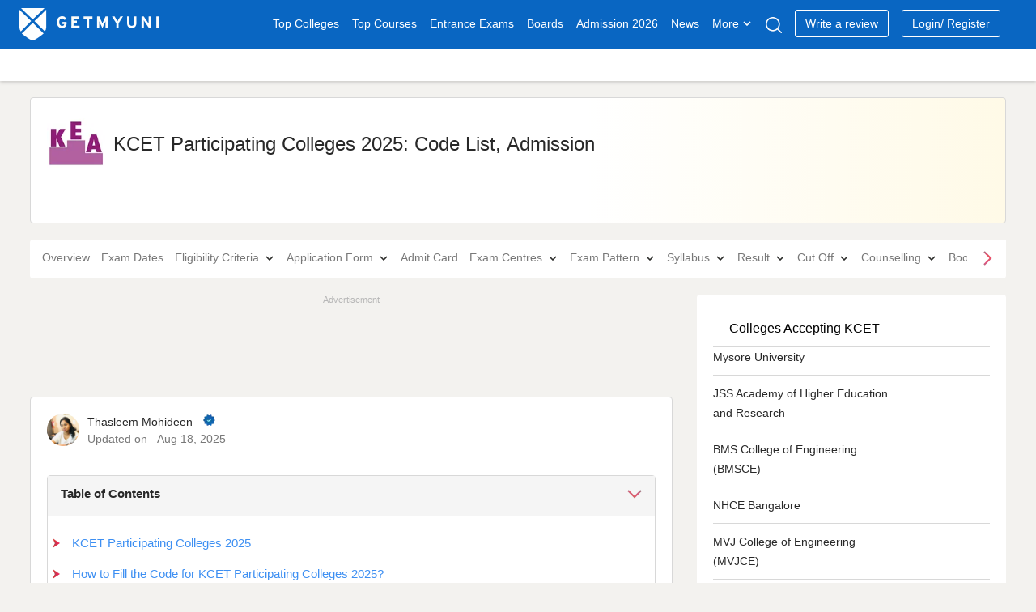

--- FILE ---
content_type: text/html; charset=UTF-8
request_url: https://www.getmyuni.com/exams/kcet-participating-colleges
body_size: 32278
content:

<!DOCTYPE html>
<html lang="en">

<head>
    <meta charset="UTF-8">
    <!-- <meta http-equiv="Content-Type" content="text/html"> -->
    <meta http-equiv="X-UA-Compatible" content="IE=edge">
    <meta name="viewport" content="width=device-width, initial-scale=1, maximum-scale=1, user-scalable=0" />
    <meta name="theme-color" content="#545ebd">
    <link rel="dns-prefetch" href="//www.googletagmanager.com">
        <!-- <link rel="dns-prefetch" href="//cdnjs.cloudflare.com/"> -->
    <link rel="preconnect" href="https://www.googletagmanager.com/" crossorigin>
    <link rel="preconnect" href="//www.google-analytics.com" />
    <!-- <link rel="preconnect" href="https://cdnjs.cloudflare.com/" /> -->
    <link rel="preconnect" href="https://securepubads.g.doubleclick.net">
    <link rel="dns-prefetch" href="//www.google-analytics.com" />
    <link rel="dns-prefetch" href="https://securepubads.g.doubleclick.net">
    <!-- <link rel="dns-prefetch" crossorigin href="https://fonts.googleapis.com/" /> -->
    <link rel="shortcut icon" type="image/png" href="https://www.getmyuni.com/favicon.png" />
    <link rel="icon" href="https://www.getmyuni.com/favicon.png" type="image/x-icon">
        <link rel="stylesheet" href="/yas/css/version2/jquery-ui.min.css" media="print" onload="this.media='all'">

    <!-- FreeStart Ads start -->
    <!-- Below is a recommended list of pre-connections, which allow the network to establish each connection quicker, speeding up response times and improving ad performance. -->
    <link rel="preconnect" href="https://a.pub.network/" crossorigin />
    <link rel="preconnect" href="https://b.pub.network/" crossorigin />
    <link rel="preconnect" href="https://c.pub.network/" crossorigin />
    <link rel="preconnect" href="https://d.pub.network/" crossorigin />
    <link rel="preconnect" href="https://c.amazon-adsystem.com" crossorigin />
    <link rel="preconnect" href="https://s.amazon-adsystem.com" crossorigin />
    <link rel="preconnect" href="https://btloader.com/" crossorigin />
    <link rel="preconnect" href="https://api.btloader.com/" crossorigin />
    <link rel="preconnect" href="https://cdn.confiant-integrations.net" crossorigin />
    <!-- Below is a link to a CSS file that accounts for Cumulative Layout Shift, a new Core Web Vitals subset that Google uses to help rank your site in search -->
    <!-- The file is intended to eliminate the layout shifts that are seen when ads load into the page. If you don't want to use this, simply remove this file -->
    <!-- To find out more about CLS, visit https://web.dev/vitals/ -->
    <link rel="stylesheet" href="https://a.pub.network/getmyuni-com/cls.css">

    <!------------- End Free Start  --------------->


        <title>
        KCET Participating Colleges 2025: Code List, Admission    </title>
    <meta name="description" content="KCET Participating Colleges 2025 list contains approximately 240 colleges, including colleges for Agriculture, Homeopathy etc. While filing the application form, You must fill in the college codes.">
<meta property="og:type" content="website">
<meta property="og:title" content="KCET Participating Colleges 2025: Code List, Admission">
<meta property="og:url" content="https://www.getmyuni.com/exams/kcet-participating-colleges">
<meta property="og:site_name" content="Getmyuni">
<meta property="og:description" content="KCET Participating Colleges 2025 list contains approximately 240 colleges, including colleges for Agriculture, Homeopathy etc. While filing the application form, You must fill in the college codes.">
<meta property="twitter:card" content="summary_large_image">
<meta property="twitter:site" content="Getmyuni">
<meta property="twitter:creator" content="@getmyuniedu">
<meta property="twitter:url" content="https://www.getmyuni.com/exams/kcet-participating-colleges">
<meta property="twitter:title" content="KCET Participating Colleges 2025: Code List, Admission">
<meta property="twitter:description" content="KCET Participating Colleges 2025 list contains approximately 240 colleges, including colleges for Agriculture, Homeopathy etc. While filing the application form, You must fill in the college codes.">
<meta property="og:image" content="https://media.getmyuni.com/assets/images/main/exam/kcet.png">
<meta property="twitter:image" content="https://media.getmyuni.com/assets/images/main/exam/kcet.png">

<link href="https://www.getmyuni.com/exams/kcet-participating-colleges" rel="canonical">
<link href="/yas/css/version2/min/style.css?v=1768205552" rel="stylesheet">
<link href="/yas/css/version2/min/lead_form_v4.css?v=1768205552" rel="stylesheet">
<link href="/yas/css/version2/min/header.css?v=1768205552" rel="stylesheet">
<link href="/yas/css/version2/min/exam_detail.css?v=1768205552" rel="stylesheet">
<link href="/yas/css/version2/min/side_bar.css?v=1768205552" rel="stylesheet" media="print" onload="this.media=&quot;all&quot;">
<link href="/yas/css/version2/min/exam_download_resource.css?v=1768205552" rel="stylesheet">
<link href="/yas/css/version2/min/stream_location_college_cards.css?v=1768205552" rel="stylesheet">
<link href="/yas/css/version2/min/bottom-widget.css?v=1768205552" rel="stylesheet">            <script type="application/ld+json">[
    {
        "@context": "http://schema.org",
        "@type": "Article",
        "mainEntityOfPage": {
            "@type": "WebPage",
            "@id": "https://www.getmyuni.com/exams/kcet-participating-colleges"
        },
        "headline": "KCET Participating Colleges 2025: Code List, Admission",
        "image": [
            "https://media.getmyuni.com/assets/images/main/exam/kcet.png"
        ],
        "datePublished": "2023-11-02T18:03:48+05:30",
        "dateModified": "2025-08-18T11:59:23+05:30",
        "author": {
            "@type": "Person",
            "name": "Thasleem Mohideen"
        },
        "publisher": {
            "@type": "Organization",
            "name": "Getmyuni",
            "logo": {
                "@type": "ImageObject",
                "url": "https://getmyuni.azureedge.net/assets/images/logo_squre.png"
            }
        },
        "description": "KCET Participating Colleges 2025 list contains approximately 240 colleges, including colleges for Agriculture, Homeopathy etc. While filing the application form, You must fill in the college codes."
    }
]</script>                    <script>
        var gmu = {};
        gmu.config = {
            showLeadForm: 'true',
            scriptConversion: "",
            entity: 'exam',
            product_mapping_entity: 'false',
            product_mapping_entity_id: 0,
            pageName: 'participating_colleges',
            entity_id: 10,
            college_course_count: '',
            course_id: '',
            program_id: '',
            entity_name: "Karnataka Common Entrance Test [KCET]",
            entity_slug: 'kcet',
            board_level: '',
            display_name: "KCET",
            entity_subpage_name: 'Participating Colleges',
            course_content_id: '',
            program_content_id: '',
            pageName: 'participating_colleges',
            page_category: '',
            entity_type: 'exam',
            entity_subtype: 'participating-colleges',
            entity_city: '',
            interested_location: '',
            interested_location_state: '',
            cta_location: 'auto-popup',
            auto_popup_form_title: '',
            auto_popup_form_text: "",
            show_lead_form: false,
            utm_source: '',
            utm_campaign: '',
            utm_medium: '',
            sponsor_params: [],
            courseChartData: [],
            isLoggedIn: false,
            previous_url: '',
            page_url: 'https://www.getmyuni.com/exams/kcet-participating-colleges',
            isMobile: '',
            mapData: [],
            statusCode: 200,
            currentLocation: 'https://www.getmyuni.com/exams/kcet-participating-colleges',
            dynamicCta: [],
            csrf: 'Bp2pJltFPysJjQ1f8Ttju60qjcGBbt4X5J98EWD2auRjzf9wPXVcTUi_NBHATS79-HP-suUYsEKJ3TpjBrgopg==',
            language: 'en',
            domainUrl: 'https://www.getmyuni.com/',
            prodEvn: 'prod',
            careerChartData: [],
            // cityWebengage: '',
            // stateWebengage: '',
            // streamWebengage: '',
            // levelWebengage: '',
            // examWebengage: '',

        };

        var googletag = googletag || {};
        googletag.cmd = googletag.cmd || [];
        // GPT slots
        var gptAdSlots = [];
        googletag.cmd.push(function() {
            googletag.pubads().setTargeting("ExamName","kcet").setTargeting("discipline",["Engineering","Pharmacy"]).setTargeting("courses",["BE [Bachelor of Engineering]","B.Tech + MBA","B.Tech + M.Tech","ME [Master of Engineering]","B.Tech [Bachelor of Technology]","M.Tech [Master of Technology]","B.Pharmacy [Bachelor of Pharmacy]","Pharm.D [Doctorate of Pharmacy]","M.Pharm [Master of Pharmacy]","D.Pharma [Diploma in Pharmacy]"])
            // Configure SRA
            googletag.pubads().enableSingleRequest();
            googletag.pubads().enableLazyLoad();
            // Start ad fetching
            googletag.enableServices();
        });

        var freestar = freestar || {};
        freestar.queue = freestar.queue || [];
        freestar.config = freestar.config || {};
        freestar.config.enabled_slots = [];

        freestar.initCallback = function() {
            (freestar.config.enabled_slots.length === 0) ? freestar.initCallbackCalled = false: freestar.newAdSlots(freestar.config.enabled_slots)
        }
    </script>
    <script src="https://a.pub.network/getmyuni-com/pubfig.min.js" data-cfasync="false" async></script>

            <!-- Google Tag Manager --> <script data-cfasync="false">(function(w,d,s,l,i){w[l]=w[l]||[];w[l].push({'gtm.start': new Date().getTime(),event:'gtm.js'});var f=d.getElementsByTagName(s)[0], j=d.createElement(s),dl=l!='dataLayer'?'&l='+l:'';j.defer=true;j.src= 'https://www.googletagmanager.com/gtm.js?id='+i+dl;f.parentNode.insertBefore(j,f); })(window,document,'script','dataLayer','GTM-MMVP8S');</script> <!-- End Google Tag Manager -->


            <script src="https://cdnjs.cloudflare.com/ajax/libs/jszip/3.10.1/jszip.min.js"></script>
    
    
    </head>

<body>
    <!-- Google Tag Manager (noscript) -->
    <noscript><iframe src="https://www.googletagmanager.com/ns.html?id=GTM-MMVP8S" height="0" width="0" style="display:none;visibility:hidden"></iframe></noscript>
        <script>
        (function(w, d, s, l, i) {
            w[l] = w[l] || [];
            w[l].push({
                'gtm.start': new Date().getTime(),
                event: 'gtm.js'
            });
            var f = d.getElementsByTagName(s)[0],
                j = d.createElement(s),
                dl = l != 'dataLayer' ? '&l=' + l : '';
            j.async = true;
            j.src =
                'https://www.googletagmanager.com/gtm.js?id=' + i + dl;
            f.parentNode.insertBefore(j, f);
        })(window, document, 'script', 'dataLayer', 'GTM-MMVP8S');
    </script>
    
            <header class="page-header" id="primary-js-nav">
            <div class="topHeader">
    <div class="container">
        <div class="row">
            <div class="mobileOnly">
                <p class="spriteIcon hambergerIcon"></p>
            </div>

                            <a href="/" class="spriteIcon headerLogo" title="Getmyuni"></a>
            
                            <ul>
                    <li><a href="https://www.getmyuni.com/all-colleges" title="Top Colleges in India" onclick="menuNavigate('https://www.getmyuni.com/all-colleges','Top Colleges','','college list')" class="main-link">Top Colleges</a></li>
                    <li><a href="https://www.getmyuni.com/courses" title="Courses in India"  onclick="menuNavigate('https://www.getmyuni.com/courses','Top Courses','','course')" class="main-link">Top Courses</a></li>
                    <li><a href="https://www.getmyuni.com/exams" title="Entrance Exams in India" onclick="menuNavigate('https://www.getmyuni.com/exams','Entrance Exams','','exam')">Entrance Exams</a></li>
                    <li><a href="https://www.getmyuni.com/boards" title="Education Boards in India" onclick="menuNavigate('https://www.getmyuni.com/boards','Boards','','board')">Boards</a></li>
                    <li><a href="https://www.getmyuni.com/college/admissions" title="College Admission in India" onclick="menuNavigate('https://www.getmyuni.com/admissions','Admission','','admission')">Admission 2026</a></li>
                    <li><a href="https://news.getmyuni.com/" title="News"  onclick="menuNavigate('https://news.getmyuni.com/','News','','News')">News</a></li>
                    <!-- <li><a href="javascript:;">Study Abroad</a></li> -->
                    <!-- <li class="sa_dropdown">
                        <a class="" href="javascript:;">Study Abroad<span class="spriteIcon whiteCaretIcon"></span></a>
                        <ul class="study-abroad-options study-abroad">
                            <li><a href="https://www.getmyuni.com/canada" title="Study in Canada">Study in Canada</a></li>
                            <li><a href="https://www.getmyuni.com/uk" title="Study in UK">Study in UK</a></li>
                            <li><a href="https://www.getmyuni.com/usa" title="Study in USA">Study in USA</a></li>
                            <li><a href="https://www.getmyuni.com/australia" title="Study in Australia">Study in Australia</a></li>
                            <li><a href="https://www.getmyuni.com/germany" title="Study in Germany">Study in Germany</a></li>
                            <li><a href="https://ieltsmaterial.com/" target="_blank">IELTS Material</a></li>
                        </ul>
                    </li> -->
                                            <li class="sa_dropdown">
                            <a class="" href="javascript:;">More<span class="spriteIcon whiteCaretIcon"></span></a>
                            <ul class="study-abroad-options study-abroad">
                                <!-- <li class="srcSpanIcon"></li> -->
                                <!-- <div class="row">
                                    <div class="col-md-12"> -->
                                <!-- <ul> -->
                                <li><a title="Articles" href="https://www.getmyuni.com/articles" onclick="menuNavigate('https://www.getmyuni.com/articles','Articles','','Articles')">Articles</a></li>
                                <!-- <li><a title="NCERT" href="https://www.getmyuni.com/ncert">NCERT</a></li> -->
                                <!-- <li><a title="Compare Colleges" class="submenulist" href="https://www.getmyuni.com/college-compare">Compare Colleges</a> -->
                                <li><a title="Scholarships" class="submenulist" href="https://www.getmyuni.com/scholarships" onclick="menuNavigate('https://www.getmyuni.com/scholarships','Scholarships','','Scholarships')">Scholarships</a></li>
                                <!-- <li><a title="Olympiads" class="submenulist" href="https://www.getmyuni.com/olympiad">Olympiads</a></li> -->
                                <!-- <li><a title="Sarkari Exam" class="submenulist" href="https://www.getmyuni.com/sarkari-exam/">Sarkari Exam</a></li> -->
                                <!-- <li><a title="Visual Stories" class="submenulist" href="https://webstories.getmyuni.com/">Visual Stories</a></li> -->
                                <!-- <li><a title="QnA" href="https://www.getmyuni.com/q-n-a">QnA</a></li> -->
                                <li><a title="College Compare" class="submenulist" href="https://www.getmyuni.com/college-compare" onclick="menuNavigate('https://www.getmyuni.com/college-compare','College Compare','','College Compare')">College Compare</a></li>
                                <!-- </ul> -->
                                <!-- </div>
                                </div> -->
                            </ul>
                        </li>
                                                <!-- <li><a href="https://www.getmyuni.com/college/reviews" title="College Reviews">Reviews</a></li> -->
                        <li><a href="javascript:;" class="spriteIcon searchIcon" aria-label="Search"></a></li>
                                                    <li><a class="writeReview" href="https://www.getmyuni.com/review/create" title="Write a Review" onclick="menuNavigate('https://www.getmyuni.com/review/create','Write a review','','Write a review')">Write a review</a></li>
                                                <!-- <a class="registerNew" id="mobileRegisterNew" href="/site/login">Login/ Register</a> -->
                                                                <li id="registerNew"><a class="writeReview" href="/site/login" onclick="menuNavigate('https://www.getmyuni.com//site/login','Login/ Register','','Login/ Register')">Login/ Register</a></li>
                        <li id="loggedInUser"></li>
                                        <!-- <li><a class="register" href="https://www.getmyuni.com/login" title="Login / Register">Login / Register</a></li> -->
                </ul>
                                        <div class="mobileOnly">
                    <a class="spriteIcon searchIcon"></a>
                </div>
                    </div>
    </div>
</div>
    <div id="secondaryHeader-web" class="headerMegaMenu  "></div>

<div class="advanceSearch">
    <div class="searchWrap active">
        <a class="close-layer desktopOnly"></a>
        <div class="searchContent">
            <div class="seachInner">
                <div class="sugstrbox">
                    <div class="inputDiv">
                        <span class="mobileOnly leftArrow">
                            <i class="spriteIcon backIcon"></i>
                        </span>
                        <input type="text" autocomplete="off" id="seachInput" placeholder="Search Colleges, Courses, Exams" class="form-control seachInput" tabindex="1" value="">
                        <div class="close-icone inputClose">
                            <span class="close-span"></span>
                        </div>
                        <p id="letterCount"></p>
                    </div>
                                            <button type="submit" class="primaryBtn desktopOnly">Search</button>
                                    </div>
                <div class="showsuggestorBox"></div>
                <div class="rctSearchWrap" id="showSearchDiv"></div>
            </div>
        </div>
    </div>
</div>        </header>
                                
    <div class="blueBgDiv mobileOnly">
        <!-- do not delete this -->
    </div>

            <div class="container">
                        
<div class="">
    <!-- header -->
    <header class="commonHeroSection examHeroSection">
        <div class="row">
            <div class="col-md-12">
                <div class="row heroHeader">
                    <div class="imgContainer">
                        <img class="" src="https://media.getmyuni.com/assets/images/main/exam/kcet.png"  alt="logo" width="72" height="72">
                    </div>
                    <div class="headingContainer">
                        <h1> KCET Participating Colleges 2025: Code List, Admission</h1>
                    </div>
                </div>
            </div>
            <div class="col-md-12 second-row-content">
                <div class="row  col-md-7 p-0 row-margin-zero">
                                    </div>
                                    <div class="col-md-5 cta-mobile authorInfoAndTranslateBtn">
                        <div class="col-md-6 cta-btn-row-fix">
                            <div class="ctaColumn">
                                <div class="ctaRow">
                                    <div class="lead-cta" data-entity="exam" data-lead_cta='0' data-sponsor=""></div>
                                    <!--button class="primaryBtn applyNowButton">Apply Now <span class="spriteIcon applyRedIcon"></span></button>
                            <button class="primaryBtn brochureButton">Brochure<span class="spriteIcon brochureButtonIcon"></span></button--->
                                </div>
                            </div>
                        </div>
                                            </div>
                            </div>
        </div>
    </header>

    <!-- exams menu -->
            <nav class="stickyNavCls">
            <div class="examRelataedLinks">
                                    <p class="btn_left over">
                        <i class="spriteIcon left_angle"></i>
                    </p>
                                                    <p class="btn_right">
                        <i class="spriteIcon right_angle"></i>
                    </p>
                                
                <ul>
                                                                        <li class="subNavDropDown mobileSubNavDropDown">
                                                                    <a class="" title="KCET Overview" href="/exams/kcet">
                                        Overview                                    </a>
                                                                                            </li>
                            
                                                                                                <li class="subNavDropDown mobileSubNavDropDown">
                                                                    <a class="" title="KCET Exam Dates" href="/exams/kcet-important-dates">
                                        Exam Dates                                    </a>
                                                                                            </li>
                            
                                                                                                <li class="subNavDropDown mobileSubNavDropDown">
                                                                    <a class="" title="KCET Eligibility Criteria" href="/exams/kcet-eligibility">
                                        Eligibility Criteria                                    </a>
                                                                                                    <span class="spriteIcon caret" data-list="Eligibility-Criteria"></span>
                                    <ul class="subNavDropDownMenu desktopOnly">
                                                                                    <li><a class="" title="KCET Reservation" href="https://www.getmyuni.com/exams/kcet-reservation">Reservation</a></li>
                                        
                                    </ul>
                                                            </li>
                                                            <div class="mobileSubNavDropDownMenu" id="Eligibility-Criteria">
                                    <div class="mobileSubNavDropDownDiv">
                                        <ul>
                                                                                            <li><a class="" title="KCET Reservation" href="https://www.getmyuni.com/exams/kcet-reservation">Reservation</a></li>
                                                                                    </ul>
                                    </div>
                                </div>
                            
                                                                                                <li class="subNavDropDown mobileSubNavDropDown">
                                                                    <a class="" title="KCET Application Form" href="/exams/kcet-form">
                                        Application Form                                    </a>
                                                                                                    <span class="spriteIcon caret" data-list="Application-Form"></span>
                                    <ul class="subNavDropDownMenu desktopOnly">
                                                                                    <li><a class="" title="KCET Registration" href="https://www.getmyuni.com/exams/kcet-registration">Registration</a></li>
                                                                                    <li><a class="" title="KCET Form Correction" href="https://www.getmyuni.com/exams/kcet-form-correction">Form Correction</a></li>
                                        
                                    </ul>
                                                            </li>
                                                            <div class="mobileSubNavDropDownMenu" id="Application-Form">
                                    <div class="mobileSubNavDropDownDiv">
                                        <ul>
                                                                                            <li><a class="" title="KCET Registration" href="https://www.getmyuni.com/exams/kcet-registration">Registration</a></li>
                                                                                            <li><a class="" title="KCET Form Correction" href="https://www.getmyuni.com/exams/kcet-form-correction">Form Correction</a></li>
                                                                                    </ul>
                                    </div>
                                </div>
                            
                                                                                                <li class="subNavDropDown mobileSubNavDropDown">
                                                                    <a class="" title="KCET Admit Card" href="/exams/kcet-admit-card">
                                        Admit Card                                    </a>
                                                                                            </li>
                            
                                                                                                <li class="subNavDropDown mobileSubNavDropDown">
                                                                    <a class="" title="KCET Exam Centres" href="/exams/kcet-exam-centres">
                                        Exam Centres                                    </a>
                                                                                                    <span class="spriteIcon caret" data-list="Exam-Centres"></span>
                                    <ul class="subNavDropDownMenu desktopOnly">
                                                                                    <li><a class="" title="KCET Exam Day Guidelines" href="https://www.getmyuni.com/exams/kcet-exam-day-guidelines">Exam Day Guidelines</a></li>
                                                                                    <li><a class="" title="KCET Dress Code" href="https://www.getmyuni.com/exams/kcet-dress-code">Dress Code</a></li>
                                        
                                    </ul>
                                                            </li>
                                                            <div class="mobileSubNavDropDownMenu" id="Exam-Centres">
                                    <div class="mobileSubNavDropDownDiv">
                                        <ul>
                                                                                            <li><a class="" title="KCET Exam Day Guidelines" href="https://www.getmyuni.com/exams/kcet-exam-day-guidelines">Exam Day Guidelines</a></li>
                                                                                            <li><a class="" title="KCET Dress Code" href="https://www.getmyuni.com/exams/kcet-dress-code">Dress Code</a></li>
                                                                                    </ul>
                                    </div>
                                </div>
                            
                                                                                                <li class="subNavDropDown mobileSubNavDropDown">
                                                                    <a class="" title="KCET Exam Pattern" href="/exams/kcet-exam-pattern">
                                        Exam Pattern                                    </a>
                                                                                                    <span class="spriteIcon caret" data-list="Exam-Pattern"></span>
                                    <ul class="subNavDropDownMenu desktopOnly">
                                                                                    <li><a class="" title="KCET Chapterwise Weightage" href="https://www.getmyuni.com/exams/kcet-chapterwise-weightage-exam-pattern">Chapterwise Weightage</a></li>
                                        
                                    </ul>
                                                            </li>
                                                            <div class="mobileSubNavDropDownMenu" id="Exam-Pattern">
                                    <div class="mobileSubNavDropDownDiv">
                                        <ul>
                                                                                            <li><a class="" title="KCET Chapterwise Weightage" href="https://www.getmyuni.com/exams/kcet-chapterwise-weightage-exam-pattern">Chapterwise Weightage</a></li>
                                                                                    </ul>
                                    </div>
                                </div>
                            
                                                                                                <li class="subNavDropDown mobileSubNavDropDown">
                                                                    <a class="" title="KCET Syllabus" href="/exams/kcet-syllabus">
                                        Syllabus                                    </a>
                                                                                                    <span class="spriteIcon caret" data-list="Syllabus"></span>
                                    <ul class="subNavDropDownMenu desktopOnly">
                                                                                    <li><a class="" title="KCET Physics Syllabus" href="https://www.getmyuni.com/exams/kcet-physics-syllabus">Physics</a></li>
                                                                                    <li><a class="" title="KCET Mathematics Syllabus" href="https://www.getmyuni.com/exams/kcet-mathematics-syllabus">Mathematics</a></li>
                                                                                    <li><a class="" title="KCET Chemistry Syllabus" href="https://www.getmyuni.com/exams/kcet-chemistry-syllabus">Chemistry</a></li>
                                                                                    <li><a class="" title="KCET Biology Syllabus" href="https://www.getmyuni.com/exams/kcet-biology-syllabus">Biology</a></li>
                                        
                                    </ul>
                                                            </li>
                                                            <div class="mobileSubNavDropDownMenu" id="Syllabus">
                                    <div class="mobileSubNavDropDownDiv">
                                        <ul>
                                                                                            <li><a class="" title="KCET Physics Syllabus" href="https://www.getmyuni.com/exams/kcet-physics-syllabus">Physics</a></li>
                                                                                            <li><a class="" title="KCET Mathematics Syllabus" href="https://www.getmyuni.com/exams/kcet-mathematics-syllabus">Mathematics</a></li>
                                                                                            <li><a class="" title="KCET Chemistry Syllabus" href="https://www.getmyuni.com/exams/kcet-chemistry-syllabus">Chemistry</a></li>
                                                                                            <li><a class="" title="KCET Biology Syllabus" href="https://www.getmyuni.com/exams/kcet-biology-syllabus">Biology</a></li>
                                                                                    </ul>
                                    </div>
                                </div>
                            
                                                                                                <li class="subNavDropDown mobileSubNavDropDown">
                                                                    <a class="" title="KCET Result" href="/exams/kcet-results">
                                        Result                                    </a>
                                                                                                    <span class="spriteIcon caret" data-list="Result"></span>
                                    <ul class="subNavDropDownMenu desktopOnly">
                                                                                    <li><a class="" title="KCET Merit List" href="https://www.getmyuni.com/exams/kcet-merit-list">Merit List</a></li>
                                        
                                    </ul>
                                                            </li>
                                                            <div class="mobileSubNavDropDownMenu" id="Result">
                                    <div class="mobileSubNavDropDownDiv">
                                        <ul>
                                                                                            <li><a class="" title="KCET Merit List" href="https://www.getmyuni.com/exams/kcet-merit-list">Merit List</a></li>
                                                                                    </ul>
                                    </div>
                                </div>
                            
                                                                                                <li class="subNavDropDown mobileSubNavDropDown">
                                                                    <a class="" title="KCET Cut Off" href="/exams/kcet-cut-off">
                                        Cut Off                                    </a>
                                                                                                    <span class="spriteIcon caret" data-list="Cut-Off"></span>
                                    <ul class="subNavDropDownMenu desktopOnly">
                                                                                    <li><a class="" title="KCET Qualifying Marks" href="https://www.getmyuni.com/exams/kcet-qualifying-marks">Qualifying Marks</a></li>
                                                                                    <li><a class="" title="KCET 2024" href="https://www.getmyuni.com/exams/kcet-cut-off-2024">2024</a></li>
                                                                                    <li><a class="" title="KCET 2023" href="https://www.getmyuni.com/exams/kcet-cut-off-2023">2023</a></li>
                                        
                                    </ul>
                                                            </li>
                                                            <div class="mobileSubNavDropDownMenu" id="Cut-Off">
                                    <div class="mobileSubNavDropDownDiv">
                                        <ul>
                                                                                            <li><a class="" title="KCET Qualifying Marks" href="https://www.getmyuni.com/exams/kcet-qualifying-marks">Qualifying Marks</a></li>
                                                                                            <li><a class="" title="KCET 2024" href="https://www.getmyuni.com/exams/kcet-cut-off-2024">2024</a></li>
                                                                                            <li><a class="" title="KCET 2023" href="https://www.getmyuni.com/exams/kcet-cut-off-2023">2023</a></li>
                                                                                    </ul>
                                    </div>
                                </div>
                            
                                                                                                <li class="subNavDropDown mobileSubNavDropDown">
                                                                    <a class="" title="KCET Counselling" href="/exams/kcet-counselling">
                                        Counselling                                    </a>
                                                                                                    <span class="spriteIcon caret" data-list="Counselling"></span>
                                    <ul class="subNavDropDownMenu desktopOnly">
                                                                                    <li><a class="" title="KCET Seat Matrix" href="https://www.getmyuni.com/exams/kcet-seat-matrix">Seat Matrix</a></li>
                                                                                    <li><a class="" title="KCET Seat Allotment" href="https://www.getmyuni.com/exams/kcet-seat-allotment">Seat Allotment</a></li>
                                        
                                    </ul>
                                                            </li>
                                                            <div class="mobileSubNavDropDownMenu" id="Counselling">
                                    <div class="mobileSubNavDropDownDiv">
                                        <ul>
                                                                                            <li><a class="" title="KCET Seat Matrix" href="https://www.getmyuni.com/exams/kcet-seat-matrix">Seat Matrix</a></li>
                                                                                            <li><a class="" title="KCET Seat Allotment" href="https://www.getmyuni.com/exams/kcet-seat-allotment">Seat Allotment</a></li>
                                                                                    </ul>
                                    </div>
                                </div>
                            
                                                                                                <li class="subNavDropDown mobileSubNavDropDown">
                                                                    <a class="" title="KCET Books" href="/exams/kcet-reference-books">
                                        Books                                    </a>
                                                                                            </li>
                            
                                                                                                <li class="subNavDropDown mobileSubNavDropDown">
                                                                    <a class="" title="KCET Notification" href="/exams/kcet-notification">
                                        Notification                                    </a>
                                                                                            </li>
                            
                                                                                                                                                                                                                                    <li class="subNavDropDown mobileSubNavDropDown">
                                                                    <a class="" title="KCET Previous Year Question Papers" href="/exams/kcet-previous-years-papers">
                                        Previous Year Question Papers                                    </a>
                                                                                                    <span class="spriteIcon caret" data-list="Previous-Year-Question-Papers"></span>
                                    <ul class="subNavDropDownMenu desktopOnly">
                                                                                    <li><a class="" title="KCET 2024 Question Paper" href="https://www.getmyuni.com/exams/kcet-2024-question-paper">2024 Question Paper</a></li>
                                                                                    <li><a class="" title="KCET 2023 Question Paper" href="https://www.getmyuni.com/exams/kcet-2023-question-paper">2023 Question Paper</a></li>
                                                                                    <li><a class="" title="KCET 2022 Question Paper" href="https://www.getmyuni.com/exams/kcet-2022-question-paper">2022 Question Paper</a></li>
                                                                                    <li><a class="" title="KCET 2021 Question Paper" href="https://www.getmyuni.com/exams/kcet-2021-question-paper">2021 Question Paper</a></li>
                                        
                                    </ul>
                                                            </li>
                                                            <div class="mobileSubNavDropDownMenu" id="Previous-Year-Question-Papers">
                                    <div class="mobileSubNavDropDownDiv">
                                        <ul>
                                                                                            <li><a class="" title="KCET 2024 Question Paper" href="https://www.getmyuni.com/exams/kcet-2024-question-paper">2024 Question Paper</a></li>
                                                                                            <li><a class="" title="KCET 2023 Question Paper" href="https://www.getmyuni.com/exams/kcet-2023-question-paper">2023 Question Paper</a></li>
                                                                                            <li><a class="" title="KCET 2022 Question Paper" href="https://www.getmyuni.com/exams/kcet-2022-question-paper">2022 Question Paper</a></li>
                                                                                            <li><a class="" title="KCET 2021 Question Paper" href="https://www.getmyuni.com/exams/kcet-2021-question-paper">2021 Question Paper</a></li>
                                                                                    </ul>
                                    </div>
                                </div>
                            
                                                                                                <li class="subNavDropDown mobileSubNavDropDown">
                                                                    <a class="" title="KCET Mock Tests" href="/exams/kcet-mock-sample-tests">
                                        Mock Tests                                    </a>
                                                                                            </li>
                            
                                                                                                <li class="subNavDropDown mobileSubNavDropDown">
                                                                    <a class="" title="KCET Answer Key" href="/exams/kcet-answer-key">
                                        Answer Key                                    </a>
                                                                                            </li>
                            
                                                                                                <li class="subNavDropDown mobileSubNavDropDown">
                                                                    <a class="" title="KCET Paper Analysis" href="/exams/kcet-paper-analysis">
                                        Paper Analysis                                    </a>
                                                                                            </li>
                            
                                                                                                <li class="subNavDropDown mobileSubNavDropDown">
                                                                    <a class="" title="KCET Preparation" href="/exams/kcet-preparation">
                                        Preparation                                    </a>
                                                                                            </li>
                            
                                                                                                <li class="subNavDropDown mobileSubNavDropDown">
                                                                    <a class="" title="KCET Marks vs Rank" href="/exams/kcet-marks-vs-rank">
                                        Marks vs Rank                                    </a>
                                                                                            </li>
                            
                                                                                                <li class="subNavDropDown mobileSubNavDropDown">
                                                                    <a class="" title="KCET Rank Predictor" href="/exams/kcet-rank-predictor">
                                        Rank Predictor                                    </a>
                                                                                            </li>
                            
                                                                                                                                                                                        <li class="subNavDropDown mobileSubNavDropDown">
                                                                    <a class="" title="KCET Login" href="/exams/kcet-login">
                                        Login                                    </a>
                                                                                            </li>
                            
                                                                                                <li class="subNavDropDown mobileSubNavDropDown">
                                                                    <a class="" title="KCET Topper" href="/exams/kcet-topper">
                                        Topper                                    </a>
                                                                                            </li>
                            
                                                                                                                                            <li class="subNavDropDown mobileSubNavDropDown">
                                                                    <a  class="activeLink" id="activeLinkScroll" title="KCET Participating Colleges">Participating Colleges</a>
                                                                                            </li>
                            
                                                                                                <li class="subNavDropDown mobileSubNavDropDown">
                                                                    <a class="" title="KCET Sample Papers" href="/exams/kcet-sample-papers">
                                        Sample Papers                                    </a>
                                                                                            </li>
                            
                                                                                                                                            <li class="subNavDropDown mobileSubNavDropDown">
                                                                    <a class="" title="KCET College Predictor" href="/exams/kcet-college-predictor">
                                        College Predictor                                    </a>
                                                                                            </li>
                            
                                                                                                        </ul>
            </div>
        </nav>
    
    <div class="row">

        <div class="col-md-8">

            <main>
                                    <div class="horizontalRectangle">
                        <div class="appendAdDiv" style="">
                            <div class='lazy-ad' data-slot='0' data-freestar-ad='__728x90' id='getmyuni-com_leaderboard_atf' style='text-align: center;'><script data-cfasync='false' type='text/javascript'>freestar.config.enabled_slots.push({ placementName: 'getmyuni-com_leaderboard_atf', slotId: 'getmyuni-com_leaderboard_atf' });</script></div>
                                                    </div>
                    </div>
                                <!-- rank-predictor -->
                                
                <!-- college predictor -->
                
                <!-- exam widget -->
                                <div class="examInfo">
                    <div class="updated-info row">
                                                    <div class="updatedBy">
                                <img onclick="gmu.url.goto('/author/thasleem-mohideen')" src="https://media.getmyuni.com/assets/images/author/thasleen-mohideen.webp" alt="Thasleem Mohideen" height="40px" width="40px">
                            </div>
                                                <div class="authorAndDate">
                                                            <a class="authorName" href="/author/thasleem-mohideen" title="Thasleem Mohideen">Thasleem Mohideen</a>
                                <span class="spriteIcon verifiedBlueTickIcon"></span>
                                                        <p>Updated on - Aug 18, 2025</p>
                        </div>
                    </div>

                                                                                            <div class="table-content-ctn">
        <p class="table-content-heading-article">
            <span>Table of Contents</span>
            <span class="spriteIcon downArrowIcon"></span>
        </p>
        <ul class="table-content-article open" style="">
            
                    <li><a target="_self" href="#kcet-participating-colleges-2025" attr-id="kcet-participating-colleges-2025" class="scrollh2">KCET Participating Colleges 2025</a></li>

                    
                    <li><a target="_self" href="#how-to-fill-the-code-for-kcet-participating-colleges-2025?" attr-id="how-to-fill-the-code-for-kcet-participating-colleges-2025?" class="scrollh2">How to Fill the Code for KCET Participating Colleges 2025?</a></li>

                            </ul>
    </div>
                                        <!DOCTYPE html PUBLIC "-//W3C//DTD HTML 4.0 Transitional//EN" "http://www.w3.org/TR/REC-html40/loose.dtd">
<p>The KCET participating colleges 2025 list is provided on the official website. There are 252 KCET participating colleges in 2025, offering B.Tech courses and 42 engineering colleges in Karnataka that offer architectural courses. If you wish to seek admission through KCET, you should be aware of the list of engineering institutes in Karnataka with CET codes. You can use the <a href="https://www.getmyuni.com/exams/kcet" target="_blank" rel="noopener">KCET 2025 </a>college code of participating institutes during the KCET choice filling process 2025.</p>
<p>Checking the list of KCET participating colleges 2025 will allow you to select the right institute during the <a href="https://www.getmyuni.com/exams/kcet-counselling" target="_blank">KCET counselling 2025</a>. You will be able to view the seat matrix on the KCET 2025 counselling colleges List. You can find the list of top KCET participating colleges and other information on the page below.</p>
<p><strong>Don't Miss:</strong> <a href="https://www.getmyuni.com/exams/kcet-topper" target="_blank">KCET 2025 Toppers List</a></p>


<h2 id="kcet-participating-colleges-2025" class="scrollToh2CSS" name="KCET-Participating-Colleges-2025">KCET Participating Colleges 2025</h2>
<p>The list of institutes for KCET 2025 includes college names and codes of institutes offering admission through the KCET exam 2025. You must review KCET participating colleges 2025 in Karnataka before deciding which college to go to for admission into top colleges under KCET based on KCET.</p>
<p>You must provide your preferred KCET 2025 participating colleges during the counselling registration process. The KCET college code list will also be available on the official website.</p>
<h3 id="list">KCET College Code List 2025</h3>
<p>You must ensure they have filled the KCET participating college code list 2025 precisely the same as they want admission. The seats will be assigned based on the intake capacity. Check KCET college list for a better idea.</p>
<p>Here's the detailed list of KCET particiapting colleges 2025 with codes:</p>
<table border="1"><caption>KCET College Code List 2025</caption>
<thead>
<tr>
<td>KCET College Code</td>
<td>College Type</td>
<td>Name of the KCET Participating Colleges 2025</td>
<td>Seat Intake</td>
<td>Course-wise break-up</td>
</tr>
</thead>
<tbody>
<tr>
<td>E001</td>
<td>Govt.</td>
<td>University Visveswariah College of Engineering</td>
<td>553</td>
<td>AR-38,CE-126,CS-74,EC-63,EE-84,IE-63,ME-105</td>
</tr>
<tr>
<td>E002</td>
<td>Govt.</td>
<td>S K S J T Institute of Engineering</td>
<td>241</td>
<td>CE-63,CS-63,EC-63,ST-21,TX 31</td>
</tr>
<tr>
<td>E003</td>
<td>PA</td>
<td>B M S College of Engineering</td>
<td>300</td>
<td>CE-60,EC-60,EE-60,IM-60,ME-60</td>
</tr>
<tr>
<td>E048</td>
<td>PUA</td>
<td>B M S College of Engineering</td>
<td>383</td>
<td>AR-48,BT-20,CE-30,CH-30,CS-60,EC-30,IE-45,IT-14,MD-16,ME-60,TC-30</td>
</tr>
<tr>
<td>E004</td>
<td>PA</td>
<td>Dr. Ambedkar Institute Of Technology</td>
<td>629</td>
<td>CE-89,CS-60,EC-120,EE-60,IM-60,IT-60,ME-120,TC-60</td>
</tr>
<tr>
<td>E060</td>
<td>PUA</td>
<td>Dr. Ambedkar Institute Of Technology</td>
<td>180</td>
<td>CE-14,CS-60,EC-30,IE-30,MD-16,ME-30</td>
</tr>
<tr>
<td>E005</td>
<td>PUA</td>
<td>R. V. College of Engineering</td>
<td>530</td>
<td>BT-30,CE-60,CH-20, CS-90,EC-90,EE-30, IE-30,IM-30,IT-30, ME-60,SE-30,TC-30</td>
</tr>
<tr>
<td>E006</td>
<td>PUA</td>
<td>M S Ramaiah Institute of Technology</td>
<td>574</td>
<td>AR-34,BT-30,CE-60,CH-30,CS-60,EC-60, EE-30,IE-60,IM-30, IT-30, MD-30,ME-90,TC-30</td>
</tr>
<tr>
<td>E007</td>
<td>PUA</td>
<td>Dayananda Sagar College of Engineering</td>
<td>784</td>
<td>AE-30,AR-34,AU-30,BT-30,CE-90,CH-30, CS-60,CT-30,EC-90, EE-60,IE-60,IM-30,IT-30, MD-30,ME-90,TC-60</td>
</tr>
<tr>
<td>E008</td>
<td>PUA</td>
<td>Bangalore Institute of Technology</td>
<td>510</td>
<td>CE-90,CS-90,EC-90, EE-30,IE-30,IM-30, IT-30,ME-90,TC-30</td>
</tr>
<tr>
<td>E009</td>
<td>Priv. Univ.</td>
<td>P E S University (Formerly PESIT)</td>
<td>408</td>
<td>BT-24,CE-24,CS-144, EC-120,EE-24,ME-72</td>
</tr>
<tr>
<td>E010</td>
<td>PUA</td>
<td>Islamia Institute of Technology</td>
<td>90</td>
<td>CE-23,CS-22,EC-23, ME-22</td>
</tr>
<tr>
<td>E011</td>
<td>ML</td>
<td>M V J College of Engineering</td>
<td>486</td>
<td>AE-54,CE-54,CH-27, CS-81,EC-81,EE-27, IE-27, IM-14,MD-13, ME-81,TC-27</td>
</tr>
<tr>
<td>E012</td>
<td>PUA</td>
<td>Sir M.Visveswaraya Institute of Technology</td>
<td>375</td>
<td>BT-30,CE-30,CS-60, EC-60,EE-60,IE-30, IM-15,ME-60,TC-30</td>
</tr>
<tr>
<td>E013</td>
<td>MR</td>
<td>Ghousia Engineering College</td>
<td>270</td>
<td>CE-54,CS-41,EC-54, EE-27,IE-40,ME-54</td>
</tr>
<tr>
<td>E014</td>
<td>PUA</td>
<td>S J C Institute of Technology</td>
<td>360</td>
<td>AE-30,CE-60,CS-60, EC-60,IE-60,ME-60, TC-30</td>
</tr>
<tr>
<td>E015</td>
<td>PUA</td>
<td>Dr.T.Thimmaiah Institute of TechnologyOorgaum Post, Kolar Gold Field (KGF), Bangarapet</td>
<td>248</td>
<td>CE-30,CS-60,EC-60, EE-30,ME-38,MN-30</td>
</tr>
<tr>
<td>E016</td>
<td>PUA</td>
<td>Siddaganga Institute of Technology</td>
<td>461</td>
<td>AR-26,BT-15,CE-30, CH-30,CS-60,EC-60, EE-30,EI-30,IE-30, IM-30, ME-90,TC-30</td>
</tr>
<tr>
<td>E017</td>
<td>DU</td>
<td>Sri Siddartha Institute of Technology</td>
<td>402</td>
<td>CE-36,CS-72,EC-72, EE-36,IE-54,IM-24, MD-18,ME-36,TC-54</td>
</tr>
<tr>
<td>E018</td>
<td>PUA</td>
<td>Kalpatharu Institute of Technology</td>
<td>240</td>
<td>CE-30,CS-60,EC-60, IE-30,ME-60</td>
</tr>
<tr>
<td>E021</td>
<td>PA</td>
<td>Sri Jayachamarajendra College of Engineering.</td>
<td>520</td>
<td>CE-60,CS-60,EC-60, EE-60,EN-60,IP-60, IT-60,ME-60,PT-40</td>
</tr>
<tr>
<td>E057</td>
<td>PUA</td>
<td>Sri Jayachamarajendra College of Engineering.</td>
<td>136</td>
<td>BT-16,CS-30,CT-30, EC-30,IE-30</td>
</tr>
<tr>
<td>E022</td>
<td>PA</td>
<td>The National Institute of Engineering</td>
<td>360</td>
<td>CE-60,EC-60,EE-60, IP-60,ME-120</td>
</tr>
<tr>
<td>E056</td>
<td>PUA</td>
<td>The National Institute of Engineering</td>
<td>240</td>
<td>CE-60,CS-60,EC-30, IE-60,ME-30</td>
</tr>
<tr>
<td>E023</td>
<td>PA</td>
<td>P E S College of Engineering</td>
<td>380</td>
<td>AU-29,CE-91,EC-60, EE-40,IP-40,ME-120</td>
</tr>
<tr>
<td>E058</td>
<td>PUA</td>
<td>P E S College of Engineering</td>
<td>120</td>
<td>CE-16,CS-60,EC-30, IE-14</td>
</tr>
<tr>
<td>E024</td>
<td>PA</td>
<td>Malnad College of Engineering</td>
<td>319</td>
<td>CE-60,EC-89,EE-50, ME-120</td>
</tr>
<tr>
<td>E047</td>
<td>PUA</td>
<td>Malnad College of Engineering</td>
<td>126</td>
<td>AU-25,CS-30,IE-20, IP-25,IT-26</td>
</tr>
<tr>
<td>E028</td>
<td>PUA</td>
<td>Tontadarya College of Engineering</td>
<td>180</td>
<td>CE-30,CS-30,EC-30, EE-30,ME-60</td>
</tr>
<tr>
<td>E029</td>
<td>PUA</td>
<td>Maratha Mandal Engineering College</td>
<td>150</td>
<td>CS-30,EC-60, ME-60</td>
</tr>
<tr>
<td>E030</td>
<td>PA</td>
<td>KLE Technological University (Formerly BVBCET)</td>
<td>240</td>
<td>CE-60,EC-60,EE-60, ME-60</td>
</tr>
<tr>
<td>E031</td>
<td>PA</td>
<td>Basaveshwara Engineering College</td>
<td>421</td>
<td>CE-90,CS-60,EC-60, EE-60,IP-31,ME-120</td>
</tr>
<tr>
<td>E049</td>
<td>PUA</td>
<td>Basaveshwara Engineering College</td>
<td>149</td>
<td>AU-16,BT-15,CE-14, CS-15,EC-30,IE-44, IT-15</td>
</tr>
<tr>
<td>E032</td>
<td>PUA</td>
<td>R.T.E Socity`s Rural Engineering College</td>
<td>180</td>
<td>AU-14,CE-30,CS-30, EC-30,ME-60,TX-16</td>
</tr>
<tr>
<td>E033</td>
<td>PUA</td>
<td>Sri Taralabalu Jagadguru Institute of Technology.</td>
<td>300</td>
<td>CE-60,CS-60,EC-60, EE-30,IE-30,ME-60</td>
</tr>
<tr>
<td>E034</td>
<td>ML</td>
<td>Sri Dharmasthala ManjunatheswaraCollege of Engineering</td>
<td>270</td>
<td>CE-40,CH-14,CS-54, EC-54,EE-27,IE-27, ME-54</td>
</tr>
<tr>
<td>E035</td>
<td>MR</td>
<td>Anjuman Engineering College</td>
<td>165</td>
<td>CE-27,CS-20,EC-27, EE-27,IE-10,ME-54</td>
</tr>
<tr>
<td>E036</td>
<td>PUA</td>
<td>K L E Dr. M S Sheshagiri College ofEngineering and Technology</td>
<td>335</td>
<td>BM-16,BT-15,CE-60, CH-14,CS-60,EC-60, EE-30,ME-60,TC-20</td>
</tr>
<tr>
<td>E037</td>
<td>PUA</td>
<td>K.L.S. Gogte Institute of Technology</td>
<td>454</td>
<td>AR-34,CE-60,CS-90, EC-60,EE-60,IE-30, IP-30,ME-90</td>
</tr>
<tr>
<td>E038</td>
<td>PUA</td>
<td>B L D E A`s V.P. Dr. P. G. HallakattiCollege of Engg. and Tech.</td>
<td>302</td>
<td>AR-17,AU-15,CE-30, CS-60,EC-60,EE-30, IE-30,ME-60</td>
</tr>
<tr>
<td>E040</td>
<td>PUA</td>
<td>Hira Sugar Institute of Technology</td>
<td>150</td>
<td>CS-30,EC-30,EE-30, ME-60</td>
</tr>
<tr>
<td>E041</td>
<td>PA</td>
<td>P D A College of Engineering</td>
<td>320</td>
<td>CE-89,EC-60,EE-40, IP-40,ME-91</td>
</tr>
<tr>
<td>E059</td>
<td>PUA</td>
<td>P D A College of Engineering</td>
<td>217</td>
<td>AR-17,AU-20,CE-46, CR-20,CS-44,EC-30, IE-20,IT-20</td>
</tr>
<tr>
<td>E042</td>
<td>MR</td>
<td>Khaja Banda Nawaz College of Engineering</td>
<td>284</td>
<td>AE-14,BM-14,CE-54, CS-54,EC-40,IT-27, ME-54,PE-27</td>
</tr>
<tr>
<td>E043</td>
<td>MR</td>
<td>Gurunanak Dev Engineering College</td>
<td>283</td>
<td>AU-13,CE-54,CS-54, EC-54,EE-27,IE-27,ME-54</td>
</tr>
<tr>
<td>E044</td>
<td>PUA</td>
<td>Bheemanna Khandre Institute of Technology</td>
<td>316</td>
<td>CE-60,CH-16,CS-60,EC-90,ME-90</td>
</tr>
<tr>
<td>E045</td>
<td>PUA</td>
<td>Rao Bahadur Y.MahabaleswarappaEngineering College</td>
<td>370</td>
<td>CE-60,CS-60,EC-60, EE-60,IE-30,IP-20, IT-20,ME-60</td>
</tr>
<tr>
<td>E046</td>
<td>PUA</td>
<td>H K E`s S L N College of Engineering</td>
<td>135</td>
<td>CE-30,CS-30,EC-30, IE-15,ME-30</td>
</tr>
<tr>
<td>E053</td>
<td>PUA</td>
<td>N M A M Institute of Technology</td>
<td>429</td>
<td>BT-35,CE-60,CS-90, EC-90,EE-30,IE-34, ME-90</td>
</tr>
<tr>
<td>E054</td>
<td>PUA</td>
<td>K V G College of Engineering</td>
<td>320</td>
<td>CE-90,CS-60,EC-60, EE-30,IE-20,ME-60</td>
</tr>
<tr>
<td>E055</td>
<td>MR</td>
<td>P A College of Engineering</td>
<td>256</td>
<td>BT-13,CE-54,CS-54, EC-54,EE-27,ME-54</td>
</tr>
<tr>
<td>E061</td>
<td>GOVT.</td>
<td>University B.D.T. college of Engineering</td>
<td>462</td>
<td>CE-63,CS-63,EC-73, EE-63,EI-63,IP-63,ME-74</td>
</tr>
<tr>
<td>E062</td>
<td>PUA</td>
<td>Bapuji Institute of Engineering and Technology</td>
<td>425</td>
<td>BM-15,BT-30,CE-60, CH-16,CS-60,EC-60, EE-30,EI-14,IE-60, ME-60,TX-20</td>
</tr>
<tr>
<td>E063</td>
<td>PUA</td>
<td>S J M Institute of Technology</td>
<td>195</td>
<td>AU-15,CE-30,CS-50, EC-50,EE-20,ME-30</td>
</tr>
<tr>
<td>E064</td>
<td>PUA</td>
<td>Adhichunchanagiri Institute of Technology</td>
<td>300</td>
<td>CE-60,CS-60,EC-60, EE-30,IE-30,ME-60</td>
</tr>
<tr>
<td>E065</td>
<td>PUA</td>
<td>Jawaharlal Nehru National College of Engineering</td>
<td>360</td>
<td>CE-60,CS-60,EC-60, EE-30,IE-60,ME-60, TC-30</td>
</tr>
<tr>
<td>E070</td>
<td>MR</td>
<td>Bahubali College of Engineering</td>
<td>135</td>
<td>CE-27,CS-27,EC-27, IE-27,ME-27</td>
</tr>
<tr>
<td>E071</td>
<td>PUA</td>
<td>Vidya Vardhaka College of Engineering</td>
<td>270</td>
<td>CE-30,CS-60,EC-60, EE-30,IE-30,ME-60</td>
</tr>
<tr>
<td>E075</td>
<td>PUA</td>
<td>Ballari Institute of Technology and Management</td>
<td>420</td>
<td>CE-60,CS-90,EC-90, EE-60,ME-120</td>
</tr>
<tr>
<td>E076</td>
<td>PUA</td>
<td>Proudadevaraya Institute of Technology</td>
<td>210</td>
<td>CE-30,CS-30,EC-60, EE-30,ME-60</td>
</tr>
<tr>
<td>E077</td>
<td>PUA</td>
<td>Vidya Vikas Institute of Engineeringand Technology</td>
<td>240</td>
<td>CE-30,CS-30,EC-60, EE-60,IE-30,ME-30</td>
</tr>
<tr>
<td>E078</td>
<td>ML</td>
<td>The Oxford College of Engineering</td>
<td>432</td>
<td>AU-27,BT-27,CE-54, CS-54,CT-27,EC-54, EE-54,IE-54,ME-54, MT-27</td>
</tr>
<tr>
<td>E079</td>
<td>PUA</td>
<td>Acharya Institute of Technology</td>
<td>585</td>
<td>AE-30,AU-30,BT-15, CE-60,CS-60,CT-30, EC-60,EE-60,IE-60, ME-60,MN-60,MS-30, MT-30</td>
</tr>
<tr>
<td>E081</td>
<td>PUA</td>
<td>H M S Institute of Technology</td>
<td>210</td>
<td>CE-60,CS-30,EC-30, EE-30,ME-60</td>
</tr>
<tr>
<td>E082</td>
<td>PUA</td>
<td>J S S Academy of Technical Education</td>
<td>314</td>
<td>CE-30,CS-60,EC-60, IE-44,IM-30,IT-30, ME-60</td>
</tr>
<tr>
<td>E083</td>
<td>MR</td>
<td>H.K.B.K.College of Engineering</td>
<td>297</td>
<td>CE-54,CS-54,EC-81, EE-27,IE-27,ME-54</td>
</tr>
<tr>
<td>E085</td>
<td>PUA</td>
<td>APS College of Engineering</td>
<td>180</td>
<td>CE-30,CS-30,EC-60, IE-30,ME-30</td>
</tr>
<tr>
<td>E086</td>
<td>PUA</td>
<td>Sri Sairam College of Engineering</td>
<td>240</td>
<td>CS-60,EC-60,EE-30, ME-90</td>
</tr>
<tr>
<td>E087</td>
<td>PUA</td>
<td>Vivekananada Institute of Technology</td>
<td>225</td>
<td>CE-30,CS-45,EC-60, IE-30,ME-30,TC-30</td>
</tr>
<tr>
<td>E088</td>
<td>PUA</td>
<td>Bangalore College of Engineering and Technology</td>
<td>210</td>
<td>CE-30,CS-46,EC-44, EE-30,IE-30,ME-30</td>
</tr>
<tr>
<td>E089</td>
<td>PUA</td>
<td>B T L Institute of Technology and Management</td>
<td>270</td>
<td>CE-30,CS-60,EC-60, EE-30,IE-30,ME-60</td>
</tr>
<tr>
<td>E090</td>
<td>PUA</td>
<td>Sri Revana Siddeswara Institute of Technology</td>
<td>210</td>
<td>CE-30,CS-60,EC-60, ME-60</td>
</tr>
<tr>
<td>E091</td>
<td>PUA</td>
<td>K S Institute of Technology</td>
<td>210</td>
<td>CS-60,EC-60,ME-60, TC-30</td>
</tr>
<tr>
<td>E092</td>
<td>PUA</td>
<td>Vemana Institute of Technology</td>
<td>300</td>
<td>CE-30,CS-60,EC-60, IE-60,ME-60,TC-30</td>
</tr>
<tr>
<td>E093</td>
<td>PUA</td>
<td>Basavakalyana Engineering College</td>
<td>210</td>
<td>CE-30,CS-44,EC-46, IE-30,ME-60</td>
</tr>
<tr>
<td>E094</td>
<td>PUA</td>
<td>Coorg Institute of Technology</td>
<td>210</td>
<td>CE-30,CS-44,EC-46, IE-30,ME-60</td>
</tr>
<tr>
<td>E095</td>
<td>PUA</td>
<td>AMC Engineering College</td>
<td>480</td>
<td>CE-30,CS-120,EC-90, EE-30,IE-60,ME-120, TC-30</td>
</tr>
<tr>
<td>E096</td>
<td>PUA</td>
<td>East Point College of Engineering and Technology</td>
<td>360</td>
<td>CE-60,CS-60,EC-60, EE-60,IE-60,ME-60</td>
</tr>
<tr>
<td>E097</td>
<td>PUA</td>
<td>C M R Institute of Technology</td>
<td>510</td>
<td>CE-60,CS-90,EC-120, EE-60,IE-60,ME-60, TC-60</td>
</tr>
<tr>
<td>E098</td>
<td>PUA</td>
<td>Atria Institute of Technology</td>
<td>330</td>
<td>CE-60,CS-60,EC-90, IE-60,ME-60</td>
</tr>
<tr>
<td>E099</td>
<td>ML</td>
<td>New Horizon College of Engineering</td>
<td>351</td>
<td>AU-27,BT-27,CE-54, CS-54,EC-54,EE-27, IE-54,ME-54</td>
</tr>
<tr>
<td>E100</td>
<td>PUA</td>
<td>K N S Institute of Technology</td>
<td>210</td>
<td>CE-30,CS-60,EC-60, IE-30,ME-30</td>
</tr>
<tr>
<td>E101</td>
<td>PUA</td>
<td>Channabasaveshwara Institute of Technology</td>
<td>270</td>
<td>CE-30,CS-60,EC-60, EE-30,IE-30,ME-60</td>
</tr>
<tr>
<td>E102</td>
<td>PUA</td>
<td>DON BOSCO Institute of Technology</td>
<td>390</td>
<td>CE-30,CS-90,EC-90, EE-30,IE-30,ME-90, TC-30</td>
</tr>
<tr>
<td>E103</td>
<td>PUA</td>
<td>Global Academy of Technology</td>
<td>360</td>
<td>CE-60,CS-90,EC-90, EE-30,IE-30,ME-60</td>
</tr>
<tr>
<td>E104</td>
<td>PUA</td>
<td>Nagarjuna College of Engineering and Technology</td>
<td>330</td>
<td>CE-90,CS-60,EC-60, IE-30,ME-90</td>
</tr>
<tr>
<td>E105</td>
<td>PUA</td>
<td>Nitte Meenakshi Institute of Technology</td>
<td>450</td>
<td>AE-30,CE-60,CS-90, EC-90,EE-30,IE-60, ME-90</td>
</tr>
<tr>
<td>E106</td>
<td>PUA</td>
<td>East West Institute of Technology</td>
<td>450</td>
<td>CE-90,CS-90,EC-90, EE-30,IE-60,ME-90</td>
</tr>
<tr>
<td>E107</td>
<td>PUA</td>
<td>B N M Institute of Technology</td>
<td>210</td>
<td>CS-60,EC-60,EE-30, IE-30,ME-30</td>
</tr>
<tr>
<td>E108</td>
<td>PUA</td>
<td>Saptagiri College of Engineering.</td>
<td>360</td>
<td>BT-30,CE-30,CS-60, EC-60,EE-60,IE-60, ME-60</td>
</tr>
<tr>
<td>E109</td>
<td>PUA</td>
<td>City Engineering College</td>
<td>360</td>
<td>CE-60,CS-90,EC-90, IE-60,ME-60</td>
</tr>
<tr>
<td>E110</td>
<td>PUA</td>
<td>Yellamma Dasappa Institute of Technology</td>
<td>180</td>
<td>CE-30,CS-30,EC-60, IE-30,ME-30</td>
</tr>
<tr>
<td>E111</td>
<td>PUA</td>
<td>Sri Venkateshwara College of Engineering</td>
<td>300</td>
<td>CE-60,CS-60,EC-60, EE-30,IE-30,ME-60</td>
</tr>
<tr>
<td>E112</td>
<td>PUA</td>
<td>Sri Krishna Institute of Technology</td>
<td>315</td>
<td>CE-60,CS-60,EC-60, EE-30,IE-30,MD-15, ME-60</td>
</tr>
<tr>
<td>E113</td>
<td>PUA</td>
<td>Sambhram Institute of Technology</td>
<td>360</td>
<td>CE-60,CS-90,EC-90, IE-60,ME-60</td>
</tr>
<tr>
<td>E114</td>
<td>PUA</td>
<td>G M Institute of Technology</td>
<td>232</td>
<td>BT-22,CE-30,CS-30, EC-60,IE-30,ME-60</td>
</tr>
<tr>
<td>E115</td>
<td>PUA</td>
<td>S J B Institute of Technology</td>
<td>360</td>
<td>CE-60,CS-90,EC-60, EE-30,IE-60,ME-60</td>
</tr>
<tr>
<td>E116</td>
<td>PUA</td>
<td>R.L.Jalappa Institute of Technology</td>
<td>180</td>
<td>CS-60,EC-60,ME-60</td>
</tr>
<tr>
<td>E117</td>
<td>PUA</td>
<td>Alpha College Engineering</td>
<td>210</td>
<td>CE-30,CS-60,EC-30, IE-30,ME-60</td>
</tr>
<tr>
<td>E118</td>
<td>PUA</td>
<td>RNS Institute of Technology</td>
<td>390</td>
<td>CE-30,CS-60,EC-90, EE-30,IE-60,IT-30, ME-90</td>
</tr>
<tr>
<td>E119</td>
<td>MR</td>
<td>K C T Engineering College</td>
<td>101</td>
<td>CE-27,CS-27,EC-20, ME-27</td>
</tr>
<tr>
<td>E120</td>
<td>PUA</td>
<td>Jnanavikasa Institute of Technology</td>
<td>210</td>
<td>CE-30,CS-30,EC-60, IE-30,ME-60</td>
</tr>
<tr>
<td>E121</td>
<td>PUA</td>
<td>Vivekananada College of Engineering Technology</td>
<td>270</td>
<td>CE-60,CS-60,EC-60, IE-30,ME-60</td>
</tr>
<tr>
<td>E123</td>
<td>ML</td>
<td>Canara Engineering College Bantwal</td>
<td>216</td>
<td>CS-54,EC-54,EE-27, IE-27,ME-54</td>
</tr>
<tr>
<td>E124</td>
<td>PUA</td>
<td>Rajiv Gandhi Institute of Technology</td>
<td>210</td>
<td>BM-30,CE-30, CS-60,EC-30, EE-30,ME-30</td>
</tr>
<tr>
<td>E126</td>
<td>PUA</td>
<td>B M S Institute of Technology and Management</td>
<td>239</td>
<td>CE-30,CS-44,EC-45, EE-30,IE-30,ME-30,TC-30</td>
</tr>
<tr>
<td>E127</td>
<td>PUA</td>
<td>M S Engineering College</td>
<td>270</td>
<td>CE-30,CS-60,EC-60, EE-30,IE-30,ME-60</td>
</tr>
<tr>
<td>E128</td>
<td>PUA</td>
<td>Appa Institute of Engineering and Technology</td>
<td>270</td>
<td>CE-60,CS-60,EC-60, IE-30,ME-60</td>
</tr>
<tr>
<td>E129</td>
<td>MR</td>
<td>St. Joseph Engineering College</td>
<td>216</td>
<td>CE-27,CS-54,EC-54, EE-27,ME-54</td>
</tr>
<tr>
<td>E130</td>
<td>PUA</td>
<td>Shridevi Institute of Engineering and Technology</td>
<td>240</td>
<td>CE-30,CS-60,EC-30, EE-30,IE-30,ME-60</td>
</tr>
<tr>
<td>E131</td>
<td>PUA</td>
<td>Basava Academy of Engineering</td>
<td>120</td>
<td>CE-30,CS-30, EC-30,ME-30</td>
</tr>
<tr>
<td>E132</td>
<td>MR</td>
<td>Secab Institute of Engineering and Technology</td>
<td>189</td>
<td>CE-54,CS-27,EC-27, EE-27,ME-54</td>
</tr>
<tr>
<td>E133</td>
<td>PUA</td>
<td>G S S S Institute of Engineering andTechnology for Women</td>
<td>240</td>
<td>CS-60,EC-60,EE-30, IE-30,IT-30,TC-30</td>
</tr>
<tr>
<td>E134</td>
<td>PUA</td>
<td>Smt. Kamala and Sri Venkappa M.AgadiCollege of Engg. and Tech.</td>
<td>180</td>
<td>CE-30,CS-30,EC-30, EE-30,IE-30,ME-30</td>
</tr>
<tr>
<td>E135</td>
<td>PUA</td>
<td>K L S Viswanathrao Deshpande RuralInstitute of Technology</td>
<td>210</td>
<td>CE-30,CS-30,EC-60, EE-30,ME-60</td>
</tr>
<tr>
<td>E136</td>
<td>PUA</td>
<td>Moodalakatte Institute of Technology</td>
<td>180</td>
<td>CE-30,CS-30,EC-30, EE-30,ME-60</td>
</tr>
<tr>
<td>E139</td>
<td>PUA</td>
<td>Impact College of Engineering and Applied Sciences</td>
<td>150</td>
<td>CE-30,CS-30,EC-30, EE-30,ME-30</td>
</tr>
<tr>
<td>E141</td>
<td>PUA</td>
<td>PES Institute of Technology (South Campus)</td>
<td>330</td>
<td>CS-90,EC-90, IE-60,ME-90</td>
</tr>
<tr>
<td>E142</td>
<td>PUA</td>
<td>B G S Institute of Technology</td>
<td>195</td>
<td>CE-30,CS-45,EC-60,IE-30,ME-30</td>
</tr>
<tr>
<td>E143</td>
<td>PUA</td>
<td>Jain University, School of Engineering and Technology</td>
<td>378</td>
<td>CE-54,CS-54,EC-54, EE-54,IE-54,ME-54, SE-54</td>
</tr>
<tr>
<td>E144</td>
<td>PUA</td>
<td>Srinivas Institute of Technology</td>
<td>454</td>
<td>AE-30,AR-34,AU-60, CS-60,EC-60,EE-30, IE-30,ME-90,MR-30,NT-30</td>
</tr>
<tr>
<td>E145</td>
<td>PUA</td>
<td>Rajarajeswari College of Engineering</td>
<td>300</td>
<td>CE-60,CS-60,EC-60, EE-30,IE-30,ME-60</td>
</tr>
<tr>
<td>E146</td>
<td>PUA</td>
<td>Shreedevi Institute of Technology</td>
<td>360</td>
<td>AE-30,CE-90,CS-60, EC-60,IE-30,ME-90</td>
</tr>
<tr>
<td>E147</td>
<td>PUA</td>
<td>T.John Engineering College</td>
<td>270</td>
<td>CE-60,CS-60,EC-60, IE-30,ME-60</td>
</tr>
<tr>
<td>E148</td>
<td>PUA</td>
<td>Nandi Institute of Technology and Management Sciences</td>
<td>150</td>
<td>CS-30,EC-30,EE-30, IE-30,ME-30</td>
</tr>
<tr>
<td>E149</td>
<td>PUA</td>
<td>Cambridge Institute of Technology</td>
<td>300</td>
<td>CE-30,CS-90,EC-60, EE-30,IE-30,ME-60</td>
</tr>
<tr>
<td>E150</td>
<td>PUA</td>
<td>P E S Institute of Technology and Management</td>
<td>270</td>
<td>CE-30,CS-60,EC-60, EE-30,IE-30,ME-60</td>
</tr>
<tr>
<td>E151</td>
<td>PUA</td>
<td>Mangalore Institute of Technology and Engineering</td>
<td>360</td>
<td>AE-30,CE-60,CS-60, EC-60,IE-30,ME-90,MT-30</td>
</tr>
<tr>
<td>E152</td>
<td>ML</td>
<td>S D M Institute of Tech.</td>
<td>216</td>
<td>CE-27,CS-54,EC-54, EE-27,IE-27,ME-27</td>
</tr>
<tr>
<td>E153</td>
<td>PUA</td>
<td>S E A College of Engineering and Technology</td>
<td>270</td>
<td>CE-60,CS-60,EC-60, IE-30,ME-60</td>
</tr>
<tr>
<td>E154</td>
<td>GOVT.</td>
<td>Government Engineering College</td>
<td>252</td>
<td>CE-63,CS-63, EC-63,ME-63</td>
</tr>
<tr>
<td>E155</td>
<td>GOVT.</td>
<td>Government Engineering College</td>
<td>252</td>
<td>CE-63,CS-63, EC-63,ME-63</td>
</tr>
<tr>
<td>E156</td>
<td>GOVT.</td>
<td>Government Engineering College</td>
<td>252</td>
<td>CE-63,CS-63, EC-63,ME-63</td>
</tr>
<tr>
<td>E157</td>
<td>GOVT.</td>
<td>Government Engineering College</td>
<td>252</td>
<td>CE-63,CS-63, EC-63,ME-63</td>
</tr>
<tr>
<td>E158</td>
<td>PUA</td>
<td>Maharaja Institute of Technology</td>
<td>300</td>
<td>CE-60,CS-60,EC-60,IE-60,ME-60</td>
</tr>
<tr>
<td>E159</td>
<td>PUA</td>
<td>Karavali Institute of Technology</td>
<td>330</td>
<td>AE-30,CE-60,CS-60,EC-30,EE-30, IE-30,ME-90</td>
</tr>
<tr>
<td>E160</td>
<td>PUA</td>
<td>Sahyadri College of Engg. and Management</td>
<td>360</td>
<td>CE-60,CS-90,EC-60, IE-60,ME-90</td>
</tr>
<tr>
<td>E161</td>
<td>GOVT.</td>
<td>Government Engineering CollegeMadikeri Road, Malapatna, Kushalnagar,</td>
<td>252</td>
<td>CE-63,CS-63, EC-63,ME-63</td>
</tr>
<tr>
<td>E162</td>
<td>GOVT.</td>
<td>Government Engineering College</td>
<td>252</td>
<td>CE-63,CS-63, EC-63,ME-63</td>
</tr>
<tr>
<td>E163</td>
<td>GOVT.</td>
<td>Government Engineering College</td>
<td>252</td>
<td>CE-63,CS-63, EC-63,ME-63</td>
</tr>
<tr>
<td>E164</td>
<td>GOVT.</td>
<td>Government Engineering College</td>
<td>252</td>
<td>CE-63,CS-63, EC-63,ME-63</td>
</tr>
<tr>
<td>E165</td>
<td>PUA</td>
<td>Dr. M.V.Shetty Institute of Technology</td>
<td>180</td>
<td>CS-30,EC-30,EE-30, IE-30,ME-60</td>
</tr>
<tr>
<td>E166</td>
<td>PUA</td>
<td>K L E Institute of Technology</td>
<td>240</td>
<td>CE-30,CS-30,EC-60, EE-30,IE-30,ME-60</td>
</tr>
<tr>
<td>E167</td>
<td>PUA</td>
<td>K L E S`s K L E College of Engineering and Technology</td>
<td>180</td>
<td>CE-30,CS-60, EC-30,ME-60</td>
</tr>
<tr>
<td>E168</td>
<td>PUA</td>
<td>Amrutha Institute of Engineering and Management</td>
<td>120</td>
<td>CE-30,CS-30, EC-30,ME-30</td>
</tr>
<tr>
<td>E169</td>
<td>PUA</td>
<td>Alva`s Institute of Engineering and Technology</td>
<td>270</td>
<td>CE-60,CS-60,EC-60, IE-30,ME-60</td>
</tr>
<tr>
<td>E171</td>
<td>PUA</td>
<td>Brindavan College of Engineering</td>
<td>270</td>
<td>CE-60,CS-60,EC-60, IE-30,ME-60</td>
</tr>
<tr>
<td>E172</td>
<td>PUA</td>
<td>R.R.Institute of Technology</td>
<td>270</td>
<td>CE-60,CS-30,EC-60, EE-30,IE-30,ME-60</td>
</tr>
<tr>
<td>E173</td>
<td>PUA</td>
<td>Sai Vidya Institute of Technology</td>
<td>210</td>
<td>CE-30,CS-30,EC-60, EE-30,IE-30,ME-30</td>
</tr>
<tr>
<td>E174</td>
<td>PUA</td>
<td>Dr. Sri. Sri. Sri. Shivakumara Mahaswamyji</td>
<td>210</td>
<td>CE-30,CS-30,EC-30, EE-30,IE-30,ME-60</td>
</tr>
<tr>
<td>E175</td>
<td>PUA</td>
<td>S.G.Balekundri Institute of Technology</td>
<td>240</td>
<td>CE-60,CS-30,EC-60, EE-30,ME-60</td>
</tr>
<tr>
<td>E176</td>
<td>PUA</td>
<td>Navodaya Institute of Technology</td>
<td>240</td>
<td>CE-60,CS-30,EC-30, EE-30,IE-30,ME-60</td>
</tr>
<tr>
<td>E177</td>
<td>PUA</td>
<td>Rajeev Institute of Technology</td>
<td>270</td>
<td>CE-60,CS-60,EC-30, EE-30,IE-30,ME-60</td>
</tr>
<tr>
<td>E178</td>
<td>PUA</td>
<td>N I E Institute of Technology</td>
<td>150</td>
<td>CS-30,EC-30,EE-30, IE-30,ME-30</td>
</tr>
<tr>
<td>E179</td>
<td>PUA</td>
<td>P N S Institute of Technology</td>
<td>210</td>
<td>CE-30,CS-44,EC-46, EE-30,IE-30,ME-30</td>
</tr>
<tr>
<td>E180</td>
<td>MR</td>
<td>Bearys Institute of Technology</td>
<td>135</td>
<td>CE-27,CS-27, EC-27,ME-54</td>
</tr>
<tr>
<td>E182</td>
<td>PUA</td>
<td>Shaikh College of Engineering and Technology</td>
<td>150</td>
<td>CE-30,CS-30, EC-30,ME-60</td>
</tr>
<tr>
<td>E183</td>
<td>PUA</td>
<td>Sha-Shib College of Engineering</td>
<td>210</td>
<td>AE-30,CE-60,CS-30,EC-30,ME-60</td>
</tr>
<tr>
<td>E184</td>
<td>PUA</td>
<td>C Byre Gowda Institute of Technology</td>
<td>240</td>
<td>CE-60,CS-60, EC-60,ME-60</td>
</tr>
<tr>
<td>E185</td>
<td>PUA</td>
<td>Angadi Institute of Technology and Management</td>
<td>210</td>
<td>CE-30,CS-60,EC-30, EE-30,ME-60</td>
</tr>
<tr>
<td>E186</td>
<td>PUA</td>
<td>ACS College of Engineering</td>
<td>210</td>
<td>AE-30,BM-30,CE-30,CS-30,EC-30, EE-30,ME-30</td>
</tr>
<tr>
<td>E187</td>
<td>PUA</td>
<td>Prasanna College of Engineering and Technology</td>
<td>120</td>
<td>CE-30,CS-30, EC-30,ME-30</td>
</tr>
<tr>
<td>E188</td>
<td>PUA</td>
<td>Vijaya Vittala Institute of Technology</td>
<td>180</td>
<td>CE-60,CS-30, EC-30,ME-60</td>
</tr>
<tr>
<td>E189</td>
<td>PUA</td>
<td>NDRK Institute of Technology</td>
<td>150</td>
<td>CE-30,CS-30, EC-30,ME-60</td>
</tr>
<tr>
<td>E191</td>
<td>PUA</td>
<td>Akshaya Institute of Technology</td>
<td>180</td>
<td>CE-30,CS-30, EC-60,ME-60</td>
</tr>
<tr>
<td>E193</td>
<td>PUA</td>
<td>A Shama Rao Foundation, Srinivas School of Engineering Srinivas Integrated Campus</td>
<td>240</td>
<td>CE-60,CS-60, EC-60,ME-60</td>
</tr>
<tr>
<td>E194</td>
<td>GOVT.</td>
<td>Government Engineering College</td>
<td>252</td>
<td>CE-63,CS-63, EC-63,ME-63</td>
</tr>
<tr>
<td>E195</td>
<td>PUA</td>
<td>Ekalavya Institute of Technology</td>
<td>150</td>
<td>CE-30,CS-30,EC-30, EE-30,ME-30</td>
</tr>
<tr>
<td>E196</td>
<td>PUA</td>
<td>Jain College of Engineering</td>
<td>150</td>
<td>CE-30,CS-30,EC-30, EE-30,ME-30</td>
</tr>
<tr>
<td>E197</td>
<td>PUA</td>
<td>Veerappa Nisty Engineering College</td>
<td>150</td>
<td>CE-30,CS-30,EC-30, EE-30,ME-30</td>
</tr>
<tr>
<td>E198</td>
<td>PUA</td>
<td>Godutai Engineering College for Women</td>
<td>180</td>
<td>CS-60,EC-60,EE-30, IE-30</td>
</tr>
<tr>
<td>E199</td>
<td>PUA</td>
<td>AGM Rural Engineering College</td>
<td>150</td>
<td>CE-30,CS-30,EC-30, EE-30,ME-30</td>
</tr>
<tr>
<td>E201</td>
<td>PUA</td>
<td>Gopalan College of Engineering and Management</td>
<td>120</td>
<td>CE-30,CS-30, EC-30,ME-30</td>
</tr>
<tr>
<td>E202</td>
<td>PUA</td>
<td>Sampoorna Institute of Technology and Research</td>
<td>180</td>
<td>CE-30,CS-30,EC-60, EE-30,ME-30</td>
</tr>
<tr>
<td>E203</td>
<td>PUA</td>
<td>K.S. School of Engineering And Management</td>
<td>210</td>
<td>CE-30,CS-60,EC-60, EE-30,ME-30</td>
</tr>
<tr>
<td>E204</td>
<td>PUA</td>
<td>Bangalore Technological Institute</td>
<td>210</td>
<td>CE-60,CS-60, EC-30,ME-60</td>
</tr>
<tr>
<td>E205</td>
<td>PUA</td>
<td>ATME College of Engineering</td>
<td>240</td>
<td>CE-30,CS-60,EC-60, EE-30,ME-60</td>
</tr>
<tr>
<td>E206</td>
<td>PUA</td>
<td>Shri Madhwa Vadiraja Institute ofTechnology and Management</td>
<td>210</td>
<td>CE-30,CS-60, EC-60,ME-60</td>
</tr>
<tr>
<td>E207</td>
<td>PUA</td>
<td>V S M Institute of Technology</td>
<td>120</td>
<td>CE-30,CS-30, EC-30,ME-30</td>
</tr>
<tr>
<td>E208</td>
<td>PUA</td>
<td>Achutha Institute of Technology</td>
<td>150</td>
<td>AE-30,CE-30,CS-30,EC-30,ME-30</td>
</tr>
<tr>
<td>E209</td>
<td>PUA</td>
<td>Jyothi Institute of Technology</td>
<td>150</td>
<td>CE-30,CS-30,EC-30, IE-30,ME-30</td>
</tr>
<tr>
<td>E210</td>
<td>PUA</td>
<td>G Madegowda Institute of Technology</td>
<td>210</td>
<td>CE-60,CS-30,EC-30, EE-30,ME-60</td>
</tr>
<tr>
<td>E211</td>
<td>PUA</td>
<td>Jain Institute of Technology</td>
<td>210</td>
<td>CE-60,CS-30,EC-30, EE-30,ME-60</td>
</tr>
<tr>
<td>E212</td>
<td>PUA</td>
<td>Dayananda Sagar Academy of Technology</td>
<td>356</td>
<td>AR-26,CE-60,CS-60, EC-60,EE-30,IE-60,ME-60</td>
</tr>
<tr>
<td>E213</td>
<td>PUA</td>
<td>Lingarajappa Engineering College</td>
<td>210</td>
<td>CE-60,CS-30,EC-30, EE-30,ME-60</td>
</tr>
<tr>
<td>E216</td>
<td>PUA</td>
<td>Shetty Institute of Technology</td>
<td>150</td>
<td>CE-30,CS-30,EC-30, EE-30,ME-30</td>
</tr>
<tr>
<td>E217</td>
<td>PUA</td>
<td>Girijabai Sail Institute of Technology</td>
<td>120</td>
<td>CE-30,CS-30,EC-30,ME-30</td>
</tr>
<tr>
<td>E218</td>
<td>PUA</td>
<td>Sri Pillappa College of Engineering</td>
<td>120</td>
<td>CE-30,CS-30, EC-30,ME-30</td>
</tr>
<tr>
<td>E219</td>
<td>PUA</td>
<td>Mangalore Marine College and Technology</td>
<td>150</td>
<td>CE-30,EC-30,EE-30,ME-30,MR-30</td>
</tr>
<tr>
<td>E220</td>
<td>PUA</td>
<td>Alliance University</td>
<td>126</td>
<td>CE-18,CS-18,EC-18, EE-18,IG-18,ME-18,SE-18</td>
</tr>
<tr>
<td>E221</td>
<td>PUA</td>
<td>Biluru Gurubasava MahaswamijiInstitute of Technology</td>
<td>120</td>
<td>CE-30,CS-30, EC-30,ME-30</td>
</tr>
<tr>
<td>E222</td>
<td>PUA</td>
<td>Adarsha Institute of Technology</td>
<td>180</td>
<td>CS-60,EC-60,ME-60</td>
</tr>
<tr>
<td>E223</td>
<td>PUA</td>
<td>Sri Vidya Vinayaka Institute of Technology</td>
<td>120</td>
<td>CE-30,CS-30, EC-30,ME-30</td>
</tr>
<tr>
<td>E227</td>
<td>PUA</td>
<td>Cauvery Institute of Technology</td>
<td>150</td>
<td>CE-30,CS-30,EC-30,ME-60</td>
</tr>
<tr>
<td>E232</td>
<td>DU</td>
<td>Reva University</td>
<td>832</td>
<td>AR-16,CE-168,CS-216,EC-168,EE-96,ME-168</td>
</tr>
<tr>
<td>E233</td>
<td>PUA</td>
<td>Jain Acharya Gundharnandi MaharajInstitute of Technology</td>
<td>90</td>
<td>CE-30,EC-30, ME-30</td>
</tr>
<tr>
<td>E235</td>
<td>Priv. Univ</td>
<td>M.S. Ramaiah University of Applied Sciences</td>
<td>120</td>
<td>CE-24,CS-24,EC-24, EE-24,ME-24</td>
</tr>
<tr>
<td>E236</td>
<td>PUA</td>
<td>Sri Vinayaka Institute of Technology</td>
<td>150</td>
<td>CP-30,EC-30,EE-30, ME-30,MN-30</td>
</tr>
<tr>
<td>E237</td>
<td>DU</td>
<td>Presidency University</td>
<td>576</td>
<td>CE-96,CS-96,EC-96, EE-96, ME-96, PE-96</td>
</tr>
<tr>
<td>E238</td>
<td>PUA</td>
<td>Mysuru Royal Institute of Technology</td>
<td>150</td>
<td>CE-30,CS-60, EC-30,ME-30</td>
</tr>
<tr>
<td>E239</td>
<td>PUA</td>
<td>East West College of Engineering</td>
<td>150</td>
<td>AE-30,CE-30,CS-30,EC-30,ME-30</td>
</tr>
<tr>
<td>E240</td>
<td>DU</td>
<td>Dayananda Sagar University</td>
<td>228</td>
<td>CS-72,EC-72, EP-12,ME-72</td>
</tr>
<tr>
<td>E241</td>
<td>DU</td>
<td>KLE Technological University(Formerly BVBCET)</td>
<td>336</td>
<td>AR-24,BT-24,CE-24,CS-96,EC-72, ME-72,RO-24</td>
</tr>
<tr>
<td>E252</td>
<td>PUA</td>
<td>Mysore College of Engineering and Management</td>
<td>150</td>
<td>CE-30,CS-30,EC-30, IE-30,ME-30</td>
</tr>
<tr>
<td colspan="5">Second Shift Colleges</td>
</tr>
<tr>
<td>E501</td>
<td>PUA</td>
<td>B L D E A`s V.P. Dr. P. G. Hallakatti College of Engg. and Tech.</td>
<td>81</td>
<td>CE-27,EE-27, ME-27</td>
</tr>
<tr>
<td>E504</td>
<td>PUA</td>
<td>Sambhram Institute of Technology</td>
<td>108</td>
<td>CE-27,CS-27, EC-27,ME-27</td>
</tr>
<tr>
<td>E505</td>
<td>PUA</td>
<td>Shreedevi Institute of Technology</td>
<td>81</td>
<td>CS-27,EC-27,ME-27</td>
</tr>
<tr>
<td>E506</td>
<td>PUA</td>
<td>Srinivas Institute of Technology</td>
<td>81</td>
<td>CS-27,EC-27,ME-27</td>
</tr>
<tr>
<td>E507</td>
<td>ML</td>
<td>New Horizon College of Engineering</td>
<td>96</td>
<td>CS-24,EC-24, EE-24,ME-24</td>
</tr>
<tr>
<td>E508</td>
<td>PUA</td>
<td>Jain College of Engineering</td>
<td>54</td>
<td>EC-27,ME-27</td>
</tr>
<tr>
<td>E509</td>
<td>PUA</td>
<td>A Shama Rao Foundation</td>
<td>27</td>
<td>ME-27</td>
</tr>
<tr>
<td>E510</td>
<td>PUA</td>
<td>Dayananda Sagar College of Engineering</td>
<td>54</td>
<td>CS-27,EC-27</td>
</tr>
<tr>
<td>E511</td>
<td>PUA</td>
<td>Alva`s Institute of Engineering and Technology</td>
<td>27</td>
<td>ME-27</td>
</tr>
<tr>
<td>E512</td>
<td>ML</td>
<td>M V J College of Engineering</td>
<td>24</td>
<td>CS-24</td>
</tr>
<tr>
<td>E513</td>
<td>MR</td>
<td>P A College of Engineering</td>
<td>24</td>
<td>ME-24</td>
</tr>
<tr>
<td>E514</td>
<td>MR</td>
<td>St. Joseph Engineering College</td>
<td>24</td>
<td>ME-24</td>
</tr>
<tr>
<td>E515</td>
<td>PUA</td>
<td>AGM Rural College OF Engineering & Technology</td>
<td>27</td>
<td>CE-27</td>
</tr>
<tr>
<td colspan="3">Architecture Colleges</td>
</tr>
<tr>
<td>College Code</td>
<td>College Type</td>
<td>College Name</td>
<td>Govt. Seats</td>
<td>Course Wise Break-up</td>
</tr>
<tr>
<td>E001</td>
<td>GOVT.</td>
<td>University Visveswariah College of Engineering</td>
<td>38</td>
<td>AR-38</td>
</tr>
<tr>
<td>E006</td>
<td>PUA</td>
<td>M S Ramaiah Institute of Technology</td>
<td>34</td>
<td>AR-34</td>
</tr>
<tr>
<td>E007</td>
<td>PUA</td>
<td>Dayananda Sagar College of Engineering</td>
<td>34</td>
<td>AR-34</td>
</tr>
<tr>
<td>E016</td>
<td>PUA</td>
<td>Siddaganga Institute of Technology</td>
<td>26</td>
<td>AR-26</td>
</tr>
<tr>
<td>E037</td>
<td>PUA</td>
<td>K.L.S. Gogte Institute of Technology</td>
<td>34</td>
<td>AR-34</td>
</tr>
<tr>
<td>E038</td>
<td>PUA</td>
<td>B L D E A`s V.P. Dr. P. G. Hallakatti</td>
<td>17</td>
<td>AR-17</td>
</tr>
<tr>
<td>E039</td>
<td>PUA</td>
<td>Malik Sandal Institute of Arts and Architecture</td>
<td>26</td>
<td>AR-26</td>
</tr>
<tr>
<td>E048</td>
<td>PUA</td>
<td>B M S College of Engineering</td>
<td>48</td>
<td>AR-48</td>
</tr>
<tr>
<td>E059</td>
<td>PUA</td>
<td>P D A College of Engineering</td>
<td>17</td>
<td>AR-17</td>
</tr>
<tr>
<td>E144</td>
<td>PUA</td>
<td>Srinivas Institute of Technology</td>
<td>34</td>
<td>AE-34</td>
</tr>
<tr>
<td>E190</td>
<td>PUA</td>
<td>Acharya N R V School of Architecture</td>
<td>34</td>
<td>AR-34</td>
</tr>
<tr>
<td>E212</td>
<td>PUA</td>
<td>Dayananda Sagar Academy of Technology</td>
<td>26</td>
<td>AR-26</td>
</tr>
<tr>
<td>E214</td>
<td>PUA</td>
<td>Aakar Academy of Architecture</td>
<td>34</td>
<td>AR-34</td>
</tr>
<tr>
<td>E215</td>
<td>PUA</td>
<td>B M S School of Architecture</td>
<td>34</td>
<td>AR-34</td>
</tr>
<tr>
<td>E224</td>
<td>PUA</td>
<td>Impact School of Architecture</td>
<td>34</td>
<td>AR-34</td>
</tr>
<tr>
<td>E225</td>
<td>PUA</td>
<td>S.J.B School of Architecture and Planning BANGALORE</td>
<td>34</td>
<td>AR-34</td>
</tr>
<tr>
<td>E228</td>
<td>PUA</td>
<td>Mysore School of Architecture</td>
<td>34</td>
<td>AR-34</td>
</tr>
<tr>
<td>E229</td>
<td>PUA</td>
<td>Gopalan School of Architecture and Planning</td>
<td>17</td>
<td>AR-17</td>
</tr>
<tr>
<td>E230</td>
<td>PUA</td>
<td>RR School of Architecture</td>
<td>17</td>
<td>AR-17</td>
</tr>
<tr>
<td>E231</td>
<td>PUA</td>
<td>Best School of Architecture</td>
<td>17</td>
<td>AR-17</td>
</tr>
<tr>
<td>E232</td>
<td>DU</td>
<td>Reva University</td>
<td>16</td>
<td>AR-16</td>
</tr>
<tr>
<td>E241</td>
<td>DU</td>
<td>KLE Technological University (Formerly BVBCET)</td>
<td>24</td>
<td>AR-24</td>
</tr>
<tr>
<td>E242</td>
<td>PUA</td>
<td>BGS School of Architecture and Planning</td>
<td>34</td>
<td>AR-34</td>
</tr>
</tbody>
</table>
<p><strong>Also Read: </strong><a href="https://www.getmyuni.com/articles/kcet-college-wise-cut-off" target="_blank" rel="noopener">KCET College Wise Cutoff 2025</a></p>
<p><strong>Important: </strong><a href="https://www.getmyuni.com/articles/government-engineering-colleges-under-kcet" target="_blank" rel="noopener">25 Government Engineering Top Colleges under KCET 2025</a></p>
<h3 id="list"></h3>
<p>Those who wish to apply through KCET must be aware of the Karnataka engineering institutes that have CET codes listed. A total of 42 engineering KCET participating colleges 2025 in Karnataka offer architecture courses, while 252 KCET member institutes offer B.Tech programmes.</p>
<p>Additionally, institutions taking part in  KCET 2025 counselling colleges provide second shifts for B.Tech courses. Here, you can view the most recent list of Bangalore-based KCET participating colleges 2025, together with the total number of seats and the allocation of seats per course.</p>
<div>
<table border="1">
<tbody>
<tr>
<td>
<p><a href="https://www.getmyuni.com/articles/engineering-admission-in-karnataka-without-kcet" target="_blank">Engineering Admission in Karnataka Without KCET</a></p>
</td>
<td>
<p><a href="https://www.getmyuni.com/articles/engineering-colleges-accepting-kcet" target="_blank">Top Engineering Colleges Accepting KCET</a></p>
</td>
</tr>
</tbody>
</table>
</div>
<h2 id="how-to-fill-the-code-for-kcet-participating-colleges-2025?" class="scrollToh2CSS" name="How-to-Fill-the-Code-for-KCET-Participating-Colleges-2025?">How to Fill the Code for KCET Participating Colleges 2025?</h2>
<p>You must be very aware while choosing the code from the KCET college code list 2025. You must follow the steps mentioned in the points below:</p>
<ul>
<li>The CET number is necessary while filling out the application form. It helps in login. </li>
<li>Additionally, the XET number is used for filling up the course and KCET participating colleges 2025 details. </li>
<li>After filling out the course, you must check the KCET college code list 2025 and mention the same in the form.</li>
<li>if you have selected the KCET participating colleges 2025 code, you must lock the choice and proceed to apply. </li>
<li>Moreover, you must note that they cannot make any changes after applying. </li>
</ul>
<p><strong>NOTE:</strong> You can make changes only if any new KCET participating colleges 2025 is added to the KCET college code list 2025.</p><div class="exam-download-section" data-exam-id="10" data-stream-id="11" data-entity="exam"></div><div class="popular-colleges-widget" data-level-id="" data-state-id="" data-stream-id="11"></div><div class="exam-download-section" data-exam-id="10" data-stream-id="11" data-entity="exam"></div>

                </div>

                                <!-- faqs -->
                            </main>

                            <aside class="horizontalRectangle">
                    <div class="appendAdDiv">
                                                    <div class='lazy-ad' data-slot='1' data-freestar-ad='__728x90 __336x280' id='getmyuni-com_incontent_IAI_728x250' style='text-align: center;'><script data-cfasync='false' type='text/javascript'>freestar.config.enabled_slots.push({ placementName: 'getmyuni-com_incontent_IAI_728x250', slotId: 'getmyuni-com_incontent_IAI_728x250' });</script></div>                                            </div>
                </aside>
            
            <div class="removeFixedQuickLink"> </div>
        </div>

        <div class="col-md-4">
            <aside class="exam-aside">
                                                            <div class="lead-cta lead-cta-exam-cls" data-image="kcet.png" data-entity="exam" data-lead_cta="2" data-sponsor=""></div>
                                                                        <div class="trendingArtilce trendingArtilce-cls examCollegeAcceptingDiv trendingArtilerList">
                        <p>Colleges Accepting KCET</p>
                                                    <div class="trendingArtilerDiv row">
                                <div class="trendingArtileText">
                                    <a href="https://www.getmyuni.com/college/university-of-mysore-um-mysore" title="Mysore University" class="listCard">
                                        Mysore University                                    </a>
                                </div>
                            </div>
                                                    <div class="trendingArtilerDiv row">
                                <div class="trendingArtileText">
                                    <a href="https://www.getmyuni.com/college/jagadguru-sri-shivarathreeswara-university-jssu-mysore" title="JSS Academy of Higher Education and Research" class="listCard">
                                        JSS Academy of Higher Education and Research                                    </a>
                                </div>
                            </div>
                                                    <div class="trendingArtilerDiv row">
                                <div class="trendingArtileText">
                                    <a href="https://www.getmyuni.com/college/bms-college-of-engineering-bangalore" title="BMS College of Engineering (BMSCE)" class="listCard">
                                        BMS College of Engineering (BMSCE)                                    </a>
                                </div>
                            </div>
                                                    <div class="trendingArtilerDiv row">
                                <div class="trendingArtileText">
                                    <a href="https://www.getmyuni.com/college/new-horizon-college-of-engineering-nhce-bangalore" title="NHCE Bangalore" class="listCard">
                                        NHCE Bangalore                                    </a>
                                </div>
                            </div>
                                                    <div class="trendingArtilerDiv row">
                                <div class="trendingArtileText">
                                    <a href="https://www.getmyuni.com/college/mvj-college-of-engineering-mvjce-bangalore" title="MVJ College of Engineering (MVJCE)" class="listCard">
                                        MVJ College of Engineering (MVJCE)                                    </a>
                                </div>
                            </div>
                                                                            <div class="trendingArtilerDiv trendingArtilerLastDiv">
                                <div class="trendingArtileText">
                                    <a class="trendingArtileViewAll" href="/colleges-accepting-kcet-score-in-india">View All</a>
                                </div>
                            </div>
                                            </div>
                
                                    <div class="trendingArtilce trendingArtilce-cls examCourseOffereDiv trendingArtilerList">
                        <p>Courses Offered through KCET</p>
                                                    <div class="trendingArtilerDiv row">
                                <div class="trendingArtileText">
                                    <a href="/be-course" title="BE [Bachelor of Engineering]" class="listCard">
                                        Bachelor of Engineering                                    </a>
                                </div>
                            </div>
                                                    <div class="trendingArtilerDiv row">
                                <div class="trendingArtileText">
                                    <a href="/dual-btech-mba-course" title="B.Tech + MBA" class="listCard">
                                        B.Tech + MBA                                    </a>
                                </div>
                            </div>
                                                    <div class="trendingArtilerDiv row">
                                <div class="trendingArtileText">
                                    <a href="/dual-btech-mtech-course" title="B.Tech + M.Tech" class="listCard">
                                        B.Tech + M.Tech                                    </a>
                                </div>
                            </div>
                                                    <div class="trendingArtilerDiv row">
                                <div class="trendingArtileText">
                                    <a href="/me-course" title="ME [Master of Engineering]" class="listCard">
                                        ME                                    </a>
                                </div>
                            </div>
                                                    <div class="trendingArtilerDiv row">
                                <div class="trendingArtileText">
                                    <a href="/btech-course" title="B.Tech [Bachelor of Technology]" class="listCard">
                                        BTech                                    </a>
                                </div>
                            </div>
                                                    <div class="trendingArtilerDiv row">
                                <div class="trendingArtileText">
                                    <a href="/mtech-course" title="M.Tech [Master of Technology]" class="listCard">
                                        MTech                                    </a>
                                </div>
                            </div>
                                                    <div class="trendingArtilerDiv row">
                                <div class="trendingArtileText">
                                    <a href="/bpharm-course" title="B.Pharmacy [Bachelor of Pharmacy]" class="listCard">
                                        B.Pharmacy                                    </a>
                                </div>
                            </div>
                                                    <div class="trendingArtilerDiv row">
                                <div class="trendingArtileText">
                                    <a href="/pharmd-course" title="Pharm.D [Doctorate of Pharmacy]" class="listCard">
                                        Pharm.D                                    </a>
                                </div>
                            </div>
                                                    <div class="trendingArtilerDiv row">
                                <div class="trendingArtileText">
                                    <a href="/mpharm-course" title="M.Pharm [Master of Pharmacy]" class="listCard">
                                        M.Pharm                                    </a>
                                </div>
                            </div>
                                                    <div class="trendingArtilerDiv row">
                                <div class="trendingArtileText">
                                    <a href="/dpharma-course" title="D.Pharma [Diploma in Pharmacy]" class="listCard">
                                        D.Pharma                                    </a>
                                </div>
                            </div>
                                            </div>
                
                
                
                                    <aside class="squareDiv">
                        <div class="appendAdDiv">
                                                            <div class='lazy-ad' data-slot='2' data-freestar-ad='__300x600' id='getmyuni-com_siderail_right' style='text-align: center;'><script data-cfasync='false' type='text/javascript'>freestar.config.enabled_slots.push({ placementName: 'getmyuni-com_siderail_right', slotId: 'getmyuni-com_siderail_right' });</script></div>                                                    </div>
                    </aside>
                                
                                    <div class="quickLinks quickLinks-cls">
                        <h2>Quick Links</h2>
                        <ul>
                                                                                                <li>
                                        
                                        <a title="KCET " href="/exams/kcet">
                                            KCET Overview                                        </a>
                                    </li>
                                                                                                                                <li>
                                        
                                        <a title="KCET Exam Dates" href="/exams/kcet-important-dates">
                                            KCET Exam Dates                                        </a>
                                    </li>
                                                                                                                                <li>
                                        
                                        <a title="KCET Eligibility Criteria" href="/exams/kcet-eligibility">
                                            KCET Eligibility Criteria                                        </a>
                                    </li>
                                                                                                                                <li>
                                        
                                        <a title="KCET Application Form" href="/exams/kcet-form">
                                            KCET Application Form                                        </a>
                                    </li>
                                                                                                                                <li>
                                        
                                        <a title="KCET Admit Card" href="/exams/kcet-admit-card">
                                            KCET Admit Card                                        </a>
                                    </li>
                                                                                                                                <li>
                                        
                                        <a title="KCET Exam Centres" href="/exams/kcet-exam-centres">
                                            KCET Exam Centres                                        </a>
                                    </li>
                                                                                                                                <li>
                                        
                                        <a title="KCET Exam Pattern" href="/exams/kcet-exam-pattern">
                                            KCET Exam Pattern                                        </a>
                                    </li>
                                                                                                                                <li>
                                        
                                        <a title="KCET Syllabus" href="/exams/kcet-syllabus">
                                            KCET Syllabus                                        </a>
                                    </li>
                                                                                                                                <li>
                                        
                                        <a title="KCET Result" href="/exams/kcet-results">
                                            KCET Result                                        </a>
                                    </li>
                                                                                                                                <li>
                                        
                                        <a title="KCET Cut Off" href="/exams/kcet-cut-off">
                                            KCET Cut Off                                        </a>
                                    </li>
                                                                                                                                <li>
                                        
                                        <a title="KCET Counselling" href="/exams/kcet-counselling">
                                            KCET Counselling                                        </a>
                                    </li>
                                                                                                                                <li>
                                        
                                        <a title="KCET Books" href="/exams/kcet-reference-books">
                                            KCET Books                                        </a>
                                    </li>
                                                                                                                                <li>
                                        
                                        <a title="KCET Notification" href="/exams/kcet-notification">
                                            KCET Notification                                        </a>
                                    </li>
                                                                                                                                                                                                                                                                                                                    <li>
                                        
                                        <a title="KCET Previous Year Question Papers" href="/exams/kcet-previous-years-papers">
                                            KCET Previous Year Question Papers                                        </a>
                                    </li>
                                                                                                                                <li>
                                        
                                        <a title="KCET Mock Tests" href="/exams/kcet-mock-sample-tests">
                                            KCET Mock Tests                                        </a>
                                    </li>
                                                                                                                                <li>
                                        
                                        <a title="KCET Answer Key" href="/exams/kcet-answer-key">
                                            KCET Answer Key                                        </a>
                                    </li>
                                                                                                                                <li>
                                        
                                        <a title="KCET Paper Analysis" href="/exams/kcet-paper-analysis">
                                            KCET Paper Analysis                                        </a>
                                    </li>
                                                                                                                                <li>
                                        
                                        <a title="KCET Preparation" href="/exams/kcet-preparation">
                                            KCET Preparation                                        </a>
                                    </li>
                                                                                                                                <li>
                                        
                                        <a title="KCET Marks vs Rank" href="/exams/kcet-marks-vs-rank">
                                            KCET Marks vs Rank                                        </a>
                                    </li>
                                                                                                                                <li>
                                        
                                        <a title="KCET Rank Predictor" href="/exams/kcet-rank-predictor">
                                            KCET Rank Predictor                                        </a>
                                    </li>
                                                                                                                                                                                                                                                        <li>
                                        
                                        <a title="KCET Login" href="/exams/kcet-login">
                                            KCET Login                                        </a>
                                    </li>
                                                                                                                                <li>
                                        
                                        <a title="KCET Topper" href="/exams/kcet-topper">
                                            KCET Topper                                        </a>
                                    </li>
                                                                                                                                                                                            <li>
                                                                                                                                                        <li>
                                        
                                        <a title="KCET Sample Papers" href="/exams/kcet-sample-papers">
                                            KCET Sample Papers                                        </a>
                                    </li>
                                                                                                                                                                                            <li>
                                        
                                        <a title="KCET College Predictor" href="/exams/kcet-college-predictor">
                                            KCET College Predictor                                        </a>
                                    </li>
                                                                                                                                                </ul>
                    </div>
                            </aside>
        </div>
    </div>

                        <section class="liveApllicationForms">
                <h2>LIVE APPLICATION FORMS</h2>
                <div class="liveApllicationFormsInner">
                    <div class="row">
                                                    <div class="applicationDiv">
                                <figure>
                                    <img width="80" height="80" src="https://media.getmyuni.com/azure/college-image/small/itm-universe-itmu-vadodara.jpg" alt="logo">
                                </figure>
                                <div>
                                    <!-- <p> -->
                                    <a href="https://admissions.itmbu.ac.in/SignUpFormRapidez/?utm_source=rapidez&utm_medium=GoogleMU&utm_campaign=OL01" class="clgName" target="_blank" rel=nofollow>ITM (SLS) Baroda University</a>
                                    <!-- </p> -->
                                    <p>
                                        UG & PG                                    </p>
                                    <p class="course-fees">
                                                                            </p>
                                </div>
                                <a class="primaryBtn applicaticationFormBtn" rel=nofollow href="https://admissions.itmbu.ac.in/SignUpFormRapidez/?utm_source=rapidez&utm_medium=GoogleMU&utm_campaign=OL01" target="_blank">APPLY NOW </a>
                            </div>
                                                    <div class="applicationDiv">
                                <figure>
                                    <img width="80" height="80" src="https://media.getmyuni.com/azure/college-image/small/chandigarh-university-mohali.webp" alt="logo">
                                </figure>
                                <div>
                                    <!-- <p> -->
                                    <a href="https://cucet.cuchd.in/?utm_source=getmyuni&utm_medium=OL01&utm_campaign=CU25" class="clgName" target="_blank" rel=nofollow>Chandigarh University, [CU] Chandigarh</a>
                                    <!-- </p> -->
                                    <p>
                                        UG                                     </p>
                                    <p class="course-fees">
                                                                            </p>
                                </div>
                                <a class="primaryBtn applicaticationFormBtn" rel=nofollow href="https://cucet.cuchd.in/?utm_source=getmyuni&utm_medium=OL01&utm_campaign=CU25" target="_blank">APPLY NOW </a>
                            </div>
                                                    <div class="applicationDiv">
                                <figure>
                                    <img width="80" height="80" src="https://media.getmyuni.com/azure/college-image/small/united-group-of-institutions-ugi-allahabad.jpg" alt="logo">
                                </figure>
                                <div>
                                    <!-- <p> -->
                                    <a href="https://www.united.ac.in/adm/btech.php?utm_source=getmyuni&utm_medium=OL02&utm_campaign=UGI2023" class="clgName" target="_blank" rel=nofollow>United Group of Institutions - UGI Allahabad</a>
                                    <!-- </p> -->
                                    <p>
                                        MCA, BCA, BBA, MBA, BTECH, MTECH, B. Pharm, M. Pharm, D. Pharm, Diploma in Engineering                                    </p>
                                    <p class="course-fees">
                                                                            </p>
                                </div>
                                <a class="primaryBtn applicaticationFormBtn" rel=nofollow href="https://www.united.ac.in/adm/btech.php?utm_source=getmyuni&utm_medium=OL02&utm_campaign=UGI2023" target="_blank">APPLY NOW </a>
                            </div>
                                                    <div class="applicationDiv">
                                <figure>
                                    <img width="80" height="80" src="https://media.getmyuni.com/azure/college-image/small/jb-institute-of-technology-dehradun.jpg" alt="logo">
                                </figure>
                                <div>
                                    <!-- <p> -->
                                    <a href="https://admissions.jbitdoon.com/?utm_source=getmyuni&utm_medium=OL02&utm_campaign=JBIT24" class="clgName" target="_blank" rel=nofollow>JB Institute of Technology</a>
                                    <!-- </p> -->
                                    <p>
                                        B.Tech, BBA, M.Tech, MBA, Diploma in Pharmacy, Diploma in Engineering                                    </p>
                                    <p class="course-fees">
                                                                                    (Total Fees) Rs. 3.12 LPA                                                                            </p>
                                </div>
                                <a class="primaryBtn applicaticationFormBtn" rel=nofollow href="https://admissions.jbitdoon.com/?utm_source=getmyuni&utm_medium=OL02&utm_campaign=JBIT24" target="_blank">APPLY NOW </a>
                            </div>
                                                    <div class="applicationDiv">
                                <figure>
                                    <img width="80" height="80" src="https://media.getmyuni.com/azure/college-image/small/dr-subhash-university-junagadh.webp" alt="logo">
                                </figure>
                                <div>
                                    <!-- <p> -->
                                    <a href="https://application.dsuni.ac.in/?utm_source=Getmyuni&utm_medium=OL02&utm_campaign=SU24" class="clgName" target="_blank" rel=nofollow>Dr. Subhash University, Junagadh</a>
                                    <!-- </p> -->
                                    <p>
                                        UG&PG                                    </p>
                                    <p class="course-fees">
                                                                                    (Total Fees) Rs. 1.35 LPA                                                                            </p>
                                </div>
                                <a class="primaryBtn applicaticationFormBtn" rel=nofollow href="https://application.dsuni.ac.in/?utm_source=Getmyuni&utm_medium=OL02&utm_campaign=SU24" target="_blank">APPLY NOW </a>
                            </div>
                                            </div>
                </div>
            </section>
            
    <!-- colleges accepting exams -->
    
    <!-- QNA card -->
    
                <section class="examInfoSlider">

    <h2 class="row"> Other Engineering Exams            </h2>


    <div class="examSliderCardsCtn">
                    <button class="spriteIcon scrollLeft over" aria-label="Scroll left"></button>
            <button class="spriteIcon scrollRight" aria-label="Scroll left"></button>
                <div class="row examSliderCards">

                            
                                <div class="col-md-4 examSliders">
                    <div class="examCategoryInfo">
                        <div class="row">
                            <img width="64" height="64" onclick="gmu.url.goto('/exams/jee-main')" src="https://media.getmyuni.com/assets/images/main/exam/jee-main.png" alt="JEE Main" class="clgLogo lazyload" loading="lazy">
                            <div>
                                <p><a title="JEE Main" href="/exams/jee-main">JEE Main 2025</a></p>
                                                                                                            
                                                                                                                    
                                                                                                                    
                                                                                                                    
                                                                                                                                                                <p>Exam Date: <span>Jan 22, 2025</span></p>
                                        
                                                                                                                    
                                                                                                                    
                                                                                                                    
                                                                                    <p>Result Date: <span>Feb 12, 2025</span></p>
                                                                                                                                        </div>
                        </div>

                                                    <div class="examCriteria">
                                <ul class="examCardBtn">
                                                                                                                                                                                                                                                                                                                                                                                                                                                                                                            <li><a href="/exams/jee-main-syllabus" title="JEE Main Syllabus">Syllabus</a></li>
                                                                                                                                                                                                                                                                                                                                                                                                    <li><a href="/exams/jee-main-important-dates" title="JEE Main Exam Dates">Exam Dates</a></li>
                                                                                                                                                                                                                                                                                                                                                                                                                                                                                                                                                                                                                                                                                                                                                                                                                                                                                                                                                                                                                                                                                                                                                                                                                                                                                                                                                                                                                                                                                                                                                                                                                                                                                                                                                                                                                                                            <li><a href="/exams/jee-main-cut-off" title="JEE Main Cut Off">Cut Off</a></li>
                                                                                                                                                                                                                                                                                                                                                                                                                                                                                                                                                                                                                                                                                                                                                                                                                                                                                                                                                                                                                                                                                                                                                                                                                                                                                                                                                                                                                                                                                                                                                                                                                                                                                                                                                                                                                                                                                                                                                                                                                                                                                                                                                                                                                                                                                                                                                                                                                                                                                                                                                                                                                                                                                                                                                                                                                                                                                                                                                                                                                                                                                                                                                                                                                                                                                                                                                                                                                                                                                                                            <li><a href="/exams/jee-main-participating-colleges" title="JEE Main Participating Colleges">Participating Colleges</a></li>
                                                                                                                                                                                                                                                </ul>
                            </div>
                                            </div>
                </div>
                            
                                <div class="col-md-4 examSliders">
                    <div class="examCategoryInfo">
                        <div class="row">
                            <img width="64" height="64" onclick="gmu.url.goto('/exams/jee-advanced')" src="https://media.getmyuni.com/assets/images/main/exam/jee-advanced.png" alt="JEE Advanced" class="clgLogo lazyload" loading="lazy">
                            <div>
                                <p><a title="JEE Advanced" href="/exams/jee-advanced">JEE Advanced 2025</a></p>
                                                                                                            
                                                                                                                    
                                                                                                                                                                <p>Exam Date: <span>May 18, 2025</span></p>
                                        
                                                                                                                    
                                                                                                                                        </div>
                        </div>

                                                    <div class="examCriteria">
                                <ul class="examCardBtn">
                                                                                                                                                                                                                                                                                                                                                                                                                                                                                                            <li><a href="/exams/jee-advanced-syllabus" title="JEE Advanced Syllabus">Syllabus</a></li>
                                                                                                                                                                                                                                                                                                                                                                                                    <li><a href="/exams/jee-advanced-important-dates" title="JEE Advanced Exam Dates">Exam Dates</a></li>
                                                                                                                                                                                                                                                                                                                                                                                                                                                                                                                                                                                                                                                                                                                                                                                                                                                                                                                                                                                                                                                                                                                                                                                                                                                                                                                                                                                                                                                                                                                                                                                                                                                    <li><a href="/exams/jee-advanced-cut-off" title="JEE Advanced Cut Off">Cut Off</a></li>
                                                                                                                                                                                                                                                                                                                                                                                                                                                                                                                                                                                                                                                                                                                                                                                                                                                                                                                                                                                                                                                                                                                                                                                                                                                                                                                                                                                                                                                                                                                                                                                                                                                                                                                                                                                                                                                                                                                                                                                                                                                                                                                                                                                                                                                                                                                                                                                                                                                                                                                                                                                                                                                                                                                                                                                                                                                                                                                                                                                                                                                                                                                                                                                                                                                                                                                                                                                                                                                                                                                                                                                                                                                                                                                                    <li><a href="/exams/jee-advanced-participating-colleges" title="JEE Advanced Participating Colleges">Participating Colleges</a></li>
                                                                                                                                                                                                                                                </ul>
                            </div>
                                            </div>
                </div>
                            
                                <div class="col-md-4 examSliders">
                    <div class="examCategoryInfo">
                        <div class="row">
                            <img width="64" height="64" onclick="gmu.url.goto('/exams/ts-eamcet')" src="https://media.getmyuni.com/assets/images/main/exam/ts-eamcet.png" alt="TS EAMCET" class="clgLogo lazyload" loading="lazy">
                            <div>
                                <p><a title="TS EAMCET" href="/exams/ts-eamcet">TS EAMCET 2025</a></p>
                                                                                                                                                        <p>Exam Date: <span>Apr 29, 2025</span></p>
                                        
                                                                                                                                        </div>
                        </div>

                                                    <div class="examCriteria">
                                <ul class="examCardBtn">
                                                                                                                                                                                                                                                                                                                                                                                                                                                                                                            <li><a href="/exams/ts-eamcet-syllabus" title="TS EAMCET Syllabus">Syllabus</a></li>
                                                                                                                                                                                                                                                                                                                                                                                                    <li><a href="/exams/ts-eamcet-important-dates" title="TS EAMCET Exam Dates">Exam Dates</a></li>
                                                                                                                                                                                                                                                                                                                                                                                                                                                                                                                                                                                                                                                                                                                                                                                                                                                                                                                                                                                                                                                                                                                                                                                                                                                                                                                                                                                                                                                                                                                                                                                                                                                                                                                                                                                                                                                                                                                                                                                                                                                                                                                                                                                                                                                                            <li><a href="/exams/ts-eamcet-cut-off" title="TS EAMCET Cut Off">Cut Off</a></li>
                                                                                                                                                                                                                                                                                                                                                                                                                                                                                                                                                                                                                                                                                                                                                                                                                                                                                                                                                                                                                                                                                                                                                                                                                                                                                                                                                                                                                                                                                                                                                                                                                                                                                                                                                                                                                                                                                                                                                                                                                                                                                                                                                                                                                                                                                                                                                                                                                                                                                                                                                                                                                                                                                                                                                                                                                                                                                                                                                                                                                                                                                                                                                                                                                                                                                                                                                                                                                                                                                                                            <li><a href="/exams/ts-eamcet-participating-colleges" title="TS EAMCET Participating Colleges">Participating Colleges</a></li>
                                                                                                                                                                                                                                                </ul>
                            </div>
                                            </div>
                </div>
                            
                                <div class="col-md-4 examSliders">
                    <div class="examCategoryInfo">
                        <div class="row">
                            <img width="64" height="64" onclick="gmu.url.goto('/exams/jeecup')" src="https://media.getmyuni.com/assets/images/main/exam/jeecup.png" alt="JEECUP" class="clgLogo lazyload" loading="lazy">
                            <div>
                                <p><a title="JEECUP" href="/exams/jeecup">JEECUP 2025</a></p>
                                                                                                            
                                                                                                                    
                                                                                                                                        </div>
                        </div>

                                                    <div class="examCriteria">
                                <ul class="examCardBtn">
                                                                                                                                                                                                                                                                                                                                                                                                                                                                                                            <li><a href="/exams/jeecup-syllabus" title="JEECUP Syllabus">Syllabus</a></li>
                                                                                                                                                                                                                                                                                                                                                                                                    <li><a href="/exams/jeecup-important-dates" title="JEECUP Exam Dates">Exam Dates</a></li>
                                                                                                                                                                                                                                                                                                                                                                                                                                                                                                                                                                                                                                                                                                                                                                                                                                                                                                                                                                                                                                                                                                                                                                                                                                    <li><a href="/exams/jeecup-cut-off" title="JEECUP Cut Off">Cut Off</a></li>
                                                                                                                                                                                                                                                                                                                                                                                                                                                                                                                                                                                                                                                                                                                                                                                                                                                                                                                                                                                                                                                                                                                                                                                                                                                                                                                                                                                                                                                                                                                                                                                                                                                                                                                                                                                                                                                                                                                                                                                                                                                                                                                                                                                                                                                                                                                                                                                                                                                                                                                                                                                                                                                                                                                                                                                                                                                                                                                                                                                                                                                                                                                                                                                                                                                                                                                    <li><a href="/exams/jeecup-participating-colleges" title="JEECUP Participating Colleges">Participating Colleges</a></li>
                                                                                                                                                                                                                                                </ul>
                            </div>
                                            </div>
                </div>
                            
                                <div class="col-md-4 examSliders">
                    <div class="examCategoryInfo">
                        <div class="row">
                            <img width="64" height="64" onclick="gmu.url.goto('/exams/wbjee')" src="https://media.getmyuni.com/assets/images/main/exam/wbjee.png" alt="WBJEE" class="clgLogo lazyload" loading="lazy">
                            <div>
                                <p><a title="WBJEE" href="/exams/wbjee">WBJEE 2025</a></p>
                                                                                                            
                                                                                                                    
                                                                                                                                                                <p>Exam Date: <span>Apr 27, 2025</span></p>
                                        
                                                                                                                    
                                                                                                                                        </div>
                        </div>

                                                    <div class="examCriteria">
                                <ul class="examCardBtn">
                                                                                                                                                                                                                                                                                                                                                                                                                                                                                                            <li><a href="/exams/wbjee-syllabus" title="WBJEE Syllabus">Syllabus</a></li>
                                                                                                                                                                                                                                                                                                                                                                                                    <li><a href="/exams/wbjee-important-dates" title="WBJEE Exam Dates">Exam Dates</a></li>
                                                                                                                                                                                                                                                                                                                                                                                                                                                                                                                                                                                                                                                                                                                                                                                                                                                                                                                                                                                                                                                                                                                                                                                                                                                                                                                                                                                                                                                                                                                                                                                                                                                    <li><a href="/exams/wbjee-cut-off" title="WBJEE Cut Off">Cut Off</a></li>
                                                                                                                                                                                                                                                                                                                                                                                                                                                                                                                                                                                                                                                                                                                                                                                                                                                                                                                                                                                                                                                                                                                                                                                                                                                                                                                                                                                                                                                                                                                                                                                                                                                                                                                                                                                                                                                                                                                                                                                                                                                                                                                                                                                                                                                                                                                                                                                                                                                                                                                                                                                                                                                                                                                                                                                                                                                                                                                                                                                                                                                                                                                                                                                                                                                                                                                                                                                                                                                                                                                            <li><a href="/exams/wbjee-participating-colleges" title="WBJEE Participating Colleges">Participating Colleges</a></li>
                                                                                                                                                                                                                                                </ul>
                            </div>
                                            </div>
                </div>
                            
                                <div class="col-md-4 examSliders">
                    <div class="examCategoryInfo">
                        <div class="row">
                            <img width="64" height="64" onclick="gmu.url.goto('/exams/ap-eamcet')" src="https://media.getmyuni.com/assets/images/main/exam/ap-eamcet.png" alt="AP EAMCET" class="clgLogo lazyload" loading="lazy">
                            <div>
                                <p><a title="AP EAMCET" href="/exams/ap-eamcet">AP EAMCET 2025</a></p>
                                                                                                            
                                                                                                                                                                <p>Exam Date: <span>May 19, 2025</span></p>
                                        
                                                                                                                                        </div>
                        </div>

                                                    <div class="examCriteria">
                                <ul class="examCardBtn">
                                                                                                                                                                                                                                                                                                                                                                                                                                                                                                            <li><a href="/exams/ap-eamcet-syllabus" title="AP EAMCET Syllabus">Syllabus</a></li>
                                                                                                                                                                                                                                                                                                                                                                                                    <li><a href="/exams/ap-eamcet-important-dates" title="AP EAMCET Exam Dates">Exam Dates</a></li>
                                                                                                                                                                                                                                                                                                                                                                                                                                                                                                                                                                                                                                                                                                                                                                                                                                                                                                                                                                                                                                                                                                                                                                                                                                                                                                                                                                                                                                                                                                                                                                                                                                                                                                                                                                                                                                                                                                                                                                                                                                                                                                                                                                                                                                                                                                                                                                                                                                                                                                                                                                                                                                                                                            <li><a href="/exams/ap-eamcet-cut-off" title="AP EAMCET Cut Off">Cut Off</a></li>
                                                                                                                                                                                                                                                                                                                                                                                                                                                                                                                                                                                                                                                                                                                                                                                                                                                                                                                                                                                                                                                                                                                                                                                                                                                                                                                                                                                                                                                                                                                                                                                                                                                                                                                                                                                                                                                                                                                                                                                                                                                                                                                                                                                                                                                                                                                                                                                                                                                                                                                                                                                                                                                                                                                                                                                                                                                                                                                                                                                                                                                                                                                                                                                                                                                                                                                                                                                                                                                                                                                            <li><a href="/exams/ap-eamcet-participating-colleges" title="AP EAMCET Participating Colleges">Participating Colleges</a></li>
                                                                                                                                                                                                                                                </ul>
                            </div>
                                            </div>
                </div>
                            
                                <div class="col-md-4 examSliders">
                    <div class="examCategoryInfo">
                        <div class="row">
                            <img width="64" height="64" onclick="gmu.url.goto('/exams/cuet-pg')" src="https://media.getmyuni.com/assets/images/main/exam/cuet-pg.png" alt="CUET PG" class="clgLogo lazyload" loading="lazy">
                            <div>
                                <p><a title="CUET PG" href="/exams/cuet-pg">CUET PG 2025</a></p>
                                                                                                            
                                                                                                                                        </div>
                        </div>

                                                    <div class="examCriteria">
                                <ul class="examCardBtn">
                                                                                                                                                                                                                                                                                                                                                                                                                                                                                                            <li><a href="/exams/cuet-pg-syllabus" title="CUET PG Syllabus">Syllabus</a></li>
                                                                                                                                                                                                                                                                                                                                                                                                    <li><a href="/exams/cuet-pg-important-dates" title="CUET PG Exam Dates">Exam Dates</a></li>
                                                                                                                                                                                                                                                                                                                                                                                                                                                                                                                                                                                                                                                                                                                                                                                                                                                                                                                                                                                                                                                                                                                                                                                                                                                                                                                                                                                                                                            <li><a href="/exams/cuet-pg-cut-off" title="CUET PG Cut Off">Cut Off</a></li>
                                                                                                                                                                                                                                                                                                                                                                                                                                                                                                                                                                                                                                                                                                                                                                                                                                                                                                                                                                                                                                                                                                                                                                                                                                                                                                                                                                                                                                                                                                                                                                                                                                                                                                                                                                                                                                                                                                                                                                                                                                                                                                                                                                                                                                                                            <li><a href="/exams/cuet-pg-participating-colleges" title="CUET PG Participating Colleges">Participating Colleges</a></li>
                                                                                                                                                                                                                                                </ul>
                            </div>
                                            </div>
                </div>
                            
                                <div class="col-md-4 examSliders">
                    <div class="examCategoryInfo">
                        <div class="row">
                            <img width="64" height="64" onclick="gmu.url.goto('/exams/bitsat')" src="https://media.getmyuni.com/assets/images/main/exam/bitsat.png" alt="BITSAT" class="clgLogo lazyload" loading="lazy">
                            <div>
                                <p><a title="BITSAT" href="/exams/bitsat">BITSAT 2025</a></p>
                                                                                                            
                                                                                                                                                                <p>Exam Date: <span>May 26, 2025</span></p>
                                        
                                                                                                                    
                                                                                                                                        </div>
                        </div>

                                                    <div class="examCriteria">
                                <ul class="examCardBtn">
                                                                                                                                                                                                                                                                                                                                                                                                                                                                                                            <li><a href="/exams/bitsat-syllabus" title="BITSAT Syllabus">Syllabus</a></li>
                                                                                                                                                                                                                                                                                                                                                                                                    <li><a href="/exams/bitsat-important-dates" title="BITSAT Exam Dates">Exam Dates</a></li>
                                                                                                                                                                                                                                                                                                                                                                                                                                                                                                                                                                                                                                                                                                                                                                                                                                                                                                                                                                                                                                                                                                                                                                                                                                                                                                                                                                                                                                                                                                                                                                                                                                                                                                                                                                                                                                                                                                                                                                                                                                                                                                                                                                                                                                                                                                                                                                                                                                                                                                                                                                                                                                                                                                                                                                                                                                                                                                                                                                                                                                                                                                                                                                                                                                                                                                                                                                                                                                                                                                                            <li><a href="/exams/bitsat-cut-off" title="BITSAT Cut Off">Cut Off</a></li>
                                                                                                                                                                                                                                                                                                                                                                                                                                                                                                                                                                                                                                                                                                                                                                                                                                                                                                                                                                                                                                                                                                                                                                                                                                                                                                                                                                                                                                                                                                                                                                                                                                                                                                                                                                                                                                                                                                                                                                                                                                                                                                                                                                                                                                                                                                                                                                                                                                                                                                                                                                                                                                                                                                                                                                                                                                                                                                                                                                                                                                                                                                                                                                                                                                                                                                                                                                                                                                                                                                                                                                                                                                                                                                                                                                                                                                                                                                                                            <li><a href="/exams/bitsat-participating-colleges" title="BITSAT Participating Colleges">Participating Colleges</a></li>
                                                                                                                                                                                                                                                </ul>
                            </div>
                                            </div>
                </div>
                                </div>
    </div>
</section>    
    
            <section class="examInfoSlider">

    <h2 class="row"> Popular Exams            </h2>


    <div class="examSliderCardsCtn">
                    <button class="spriteIcon scrollLeft over" aria-label="Scroll left"></button>
            <button class="spriteIcon scrollRight" aria-label="Scroll left"></button>
                <div class="row examSliderCards">

                            
                                <div class="col-md-4 examSliders">
                    <div class="examCategoryInfo">
                        <div class="row">
                            <img width="64" height="64" onclick="gmu.url.goto('/exams/cmat')" src="https://media.getmyuni.com/assets/images/main/exam/cmat.png" alt="CMAT" class="clgLogo lazyload" loading="lazy">
                            <div>
                                <p><a title="CMAT" href="/exams/cmat">CMAT 2026</a></p>
                                                                                                            
                                                                                                                                        </div>
                        </div>

                                                    <div class="examCriteria">
                                <ul class="examCardBtn">
                                                                                                                                                                                                                                                                                                                                                                                                                                                                                                            <li><a href="/exams/cmat-syllabus" title="CMAT Syllabus">Syllabus</a></li>
                                                                                                                                                                                                                                                                                                                                                                                                                                                                                                                                                                                                                                                                                                                                                                                                                                                                                                                                                                                                                                                                                                                                                                                                                                                                                                                                                                                                                                            <li><a href="/exams/cmat-admit-card" title="CMAT Admit Card">Admit Card</a></li>
                                                                                                                                                                                                                                                                                                                                                                                                                                                                                                                                                                                                                                                                                                                                                                                                                                                                                                                                                                                                                                                                                                                                                                                                                                                                                                                                                                                                                                                                                                                                                                                                                                                                                                                                                                                                                                                                                                                                                                                                                                                                                                                                                                                                                                                                                                                                                                                                                                                                                                                                                                                                                                                                                                                                                                                                                                                                                                                                                                                                                                                                                                                                                                                                                                                                                                                                                                                                                                                                                                                                                                                                                                                                                                                                                                                                                                                                                                                                                                                                                                                                                                                                                                                                                                                                                                                                                                                                                                                                                                                                                                                                                                                                                                                                                                                                                                                                                                                                                                                                                                                                                                                                                                                                                                                                                                                                                                                                                                                                                                                                                                                                                                                                                                                                                                                                                                                                                                                                                                                                                                                                                                                                                                                                                                    <li><a href="/exams/cmat-results" title="CMAT Result">Result</a></li>
                                                                                                                                                                                                                                                                                                                                                                                                                                                                                                                                                                                                                                                                                                                                                                                                                                                                                                                                                                                                                                                                                                                                                                                                                                                </ul>
                            </div>
                                            </div>
                </div>
                            
                                <div class="col-md-4 examSliders">
                    <div class="examCategoryInfo">
                        <div class="row">
                            <img width="64" height="64" onclick="gmu.url.goto('/exams/ts-eamcet')" src="https://media.getmyuni.com/assets/images/main/exam/ts-eamcet.png" alt="TS EAMCET" class="clgLogo lazyload" loading="lazy">
                            <div>
                                <p><a title="TS EAMCET" href="/exams/ts-eamcet">TS EAMCET 2025</a></p>
                                                                                                                                                        <p>Exam Date: <span>Apr 29, 2025</span></p>
                                        
                                                                                                                                        </div>
                        </div>

                                                    <div class="examCriteria">
                                <ul class="examCardBtn">
                                                                                                                                                                                                                                                                                                                                                                                                                                                                                                            <li><a href="/exams/ts-eamcet-syllabus" title="TS EAMCET Syllabus">Syllabus</a></li>
                                                                                                                                                                                                                                                                                                                                                                                                                                                                                                                                                                                                                                                                                                                                                                                                                                                                                                                                                                                                                                                                                                                                                                                                                                    <li><a href="/exams/ts-eamcet-admit-card" title="TS EAMCET Admit Card">Admit Card</a></li>
                                                                                                                                                                                                                                                                                                                                                                                                                                                                                                                                                                                                                                                                                                                                                                                                                                                                                                                                                                                                                                                                                                                                                                                                                                                                                                                                                                                                                                                                                                                                                                                                                                                                                                                                                                                                                                                                                                                                                                                                                                                                                                                                                                                                                                                                                                                                                                                                                                                                                                                                                                                                                                                                                                                                                                                                                                                                                                                                                                                                                                                                                                                                                                                                                                                                                                                                                                                                                                                                                                                                                                                                                                                                                                                                                                                                                                                                                                                                                                                                                                                                                                                                                                                                                                                                                                                                                                                                                                                                                                                                                                                                                                                                                                                                                                                                                                                                                                                                                                                                                                                                                                                                                                                                                                                                                                                                                                                                                                                                                                                                                                                                                                                                                                                                                                                                                                                                                                                                                                                                                                                                                                                                                                                                                                                                                                                                                                                                                                                                                                                                                                                                                                                                                                                                                                                                                                                                                                                                                                                                                                                                    <li><a href="/exams/ts-eamcet-results" title="TS EAMCET Result">Result</a></li>
                                                                                                                                                                                                                                                                                                                                                                                                                                                                                                                                                                                                                                                                                                                                                                                                                                                                                                                                                                                                                                                                                                                                                                                                                                                                                                                                                                                                                                                        </ul>
                            </div>
                                            </div>
                </div>
                            
                                <div class="col-md-4 examSliders">
                    <div class="examCategoryInfo">
                        <div class="row">
                            <img width="64" height="64" onclick="gmu.url.goto('/exams/mht-cet')" src="https://media.getmyuni.com/assets/images/main/exam/mht-cet.png" alt="MHT CET" class="clgLogo lazyload" loading="lazy">
                            <div>
                                <p><a title="MHT CET" href="/exams/mht-cet">MHT CET 2025</a></p>
                                                                                                            
                                                                                                                                                                <p>Exam Date: <span>Mar 17, 2025</span></p>
                                        
                                                                                                                                        </div>
                        </div>

                                                    <div class="examCriteria">
                                <ul class="examCardBtn">
                                                                                                                                                                                                                                                                                                                                                                                                                                                                                                            <li><a href="/exams/mht-cet-syllabus" title="MHT CET Syllabus">Syllabus</a></li>
                                                                                                                                                                                                                                                                                                                                                                                                                                                                                                                                                                                                                                                                                                                                                                                                                                                                                                                                                                                                                                                                                                                                                                                                                                    <li><a href="/exams/mht-cet-admit-card" title="MHT CET Admit Card">Admit Card</a></li>
                                                                                                                                                                                                                                                                                                                                                                                                                                                                                                                                                                                                                                                                                                                                                                                                                                                                                                                                                                                                                                                                                                                                                                                                                                                                                                                                                                                                                                                                                                                                                                                                                                                                                                                                                                                                                                                                                                                                                                                                                                                                                                                                                                                                                                                                                                                                                                                                                                                                                                                                                                                                                                                                                                                                                                                                                                                                                                                                                                                                                                                                                                                                                                                                                                                                                                                                                                                                                                                                                                                                                                                                                                                                                                                                                                                                                                                                                                                                                                                                                                                                                                                                                                                                                                                                                                                                                                                                                                                                                                                                                                                                                                                                                                                                                                                                                                                                                                                                                                                                                                                                                                                                                                                                                                                                                                                                                                                                                                                                                                                                                                                                                                                                                                                                                                                                                                                                                                                                                                                                                                                                                                                                                                                                                                                                                                                                                                                                                                                                                                                                                                                                                                                                                                                                                                                                                                                                                                                                                                                                                                                                    <li><a href="/exams/mht-cet-results" title="MHT CET Result">Result</a></li>
                                                                                                                                                                                                                                                                                                                                                                                                                                                                                                                                                                                                                                                                                                                                                                                                                                                                                                                                                                                                                                                                                                                                                                                                                                                                                                                                                                                                                                                        </ul>
                            </div>
                                            </div>
                </div>
                            
                                <div class="col-md-4 examSliders">
                    <div class="examCategoryInfo">
                        <div class="row">
                            <img width="64" height="64" onclick="gmu.url.goto('/exams/cucet')" src="https://media.getmyuni.com/assets/images/main/exam/cucet.png" alt="CUET" class="clgLogo lazyload" loading="lazy">
                            <div>
                                <p><a title="CUET" href="/exams/cucet">CUET 2025</a></p>
                                                                                                            
                                                                                                                                        </div>
                        </div>

                                                    <div class="examCriteria">
                                <ul class="examCardBtn">
                                                                                                                                                                                                                                                                                                                                                                                                                                                                                                            <li><a href="/exams/cucet-syllabus" title="CUET Syllabus">Syllabus</a></li>
                                                                                                                                                                                                                                                                                                                                                                                                                                                                                                                                                                                                                                                                                                                                                                                                                    <li><a href="/exams/cucet-admit-card" title="CUET Admit Card">Admit Card</a></li>
                                                                                                                                                                                                                                                                                                                                                                                                                                                                                                                                                                                                                                                                                                                                                                                                                                                                                                                                                                                                                                                                                                                                                                                                                                                                                                                                                                                                                                                                                                                                                                                                                                                                                                                                                                                                                                                                                                                                                                                                                                                                                                                                                                                                                                                                                                                                                                                                                                                                                                                                                                                                                                                                                                                                                                                                                                                                                                                                                                                                                                                                                                                                                                                                                                                                                                                                                                                                                                                                                                                                                                                                                                                                                                                                                                                                                                                                                                                                                                                                                                                                                                                                                                                                                                                                                                                                                                                                                                                                                                                                                                                                                                                                                                                                                                                                                                                                                                                                                                                                                                                                                                                                                                                                                                                                                                                                                                                                                                                                                                                                                                                                                                                                                                                                                                                                                                                                                                                                                                                                                                                                                                                                                                                                                                                                                                                                                                                                                                                                                                                                                                                                                                                                                                                                                                                                                                                                                                                                                                                                                                                                                                                                                                                                                                                                                                                                                                                                                                                                                                                                                                                                                                                                                                                                                                                                                                                                                                                                                                                                                                                                                                            <li><a href="/exams/cucet-results" title="CUET Result">Result</a></li>
                                                                                                                                                                                                                                                                                                                                                                                                                                                                                                                                                                                                                                                                                                                                                                                                                                                                                                                                                                                                                                                                                                                                                                                                                                                                                                                                                                                                                                                                                                                                                                                                                                                                                                                                                                                                                                                                        </ul>
                            </div>
                                            </div>
                </div>
                                </div>
    </div>
</section>    
    <!-- related article -->
            <style>
    .widgetAuthorName {
        position: relative;
        color: #989898 !important;
        font-weight: 400 !important;
        display: -webkit-box;
        -webkit-box-orient: vertical;
        overflow: hidden;
        -webkit-line-clamp: 1;
        padding-left: 16px;
        font-size: 14px !important;
        padding-top: 0px;
        margin-bottom: 3px;
    }

    .latestArticleSection.row {
        height: auto;
    }

    .latestArticleSection .article1-view {
        position: relative;
    }

    .latestArticleSection .articleDisplay {
        flex-basis: calc(100% - 735px);
        height: 270px;
        border-right: 0;
        position: relative;
    }

    .latestArticleSection .articleDisplay figure {
        border: none;
        max-height: 270px;
    }

    .latestArticleSection .articleDisplay:after {
        content: "";
        position: absolute;
        top: 0;
        left: 0;
        width: 100%;
        height: 100%;
        background-image: linear-gradient(to bottom, rgba(255, 255, 255, 0) 0%, #282828 56%);
        border-radius: 4px;
    }

    .latestArticleSection .articleDisplay .aticleInfo {
        padding: 20px;
        position: absolute;
        width: 100%;
        left: 0;
        bottom: 0;
        z-index: 1;
    }

    .latestArticleSection .articleDisplay .aticleInfo h2 {
        margin-bottom: 10px;
        -webkit-line-clamp: initial;
        line-height: 32px;
    }

    .latestArticleSection .articleDisplay .aticleInfo h2 a,
    .latestArticleSection .articleDisplay .aticleInfo .updated-info p {
        color: var(--color-white);
    }

    .latestArticleSection img {
        height: 270px;
    }

    .latestArticleSection .articleList {
        flex-basis: 735px;
        padding: 21px 31px;
        position: relative;
    }

    .latestArticleSection .articleList ul li {
        height: 57px;
        padding: 0;
        min-height: 57px;
        border: none;
    }

    .latestArticleSection .articleList ul li img {
        width: 95px;
        height: 45px;
        display: inline-block;
        border-radius: 0px;
    }

    .latestArticleSection .articleList ul li img.gifLive {
        height: 15px;
        display: block;
    }

    .latestArticleSection .articleList ul li a {
        display: flex;
        width: 100%;
        align-items: center;
        max-height: 57px;
    }

    .latestArticleSection .articleList ul li a:hover .articleName {
        color: var(--anchor-textclr);
    }

    .latestArticleSection .articleList ul li .articleName {
        padding-left: 10px;
        flex-basis: calc(100% - 155px);
        display: -webkit-box;
        -webkit-line-clamp: 2;
        -webkit-box-orient: vertical;
        overflow: hidden;
        align-items: center;
        line-height: 20px;
    }

    .latestArticleSection .viewAll {
        position: absolute;
        right: 16px;
        height: auto;
        display: block;
        bottom: 16px;
        min-height: auto;
    }

    .latestInfoList.row {
        flex-wrap: nowrap;
        overflow: auto;
    }

    .latestInfoList.row::-webkit-scrollbar {
        display: none;
    }

    .latestInfoList .latestInfoDiv .viewAllDiv {
        display: flex;
        justify-content: center;
        align-items: center;
        height: 100%;
    }

    .latestInfoList .latestInfoDiv .viewAllDiv a {
        font-size: 14px;
        line-height: 24px;
        color: var(--color-red);
        text-align: center;
        font-weight: 600;
    }

    .latestInfoListContainer {
        position: relative;
    }

    .latestInfoListContainer .scrollLeft {
        top: 50%;
        left: -20px;
    }

    .latestInfoListContainer .scrollRight {
        right: -20px;
    }

    .latestInfoSection .latestInfoDiv {
        min-width: 23.7%;
    }

    .latestInfoSection .latestInfoDiv:nth-of-type(4n) {
        margin-right: 20px;
    }

    .latestInfoSection .latestInfoDiv:last-child {
        margin-right: 0;
    }

    .latestArticleSection .articleList ul li.hoverbg {
        border-left: 0px;
    }

    .articleDisplay>div {
        position: relative;
    }

    .latestInfoSection .latestInfoDiv img,
    .articlesByCategory .latestInfoDiv img {
        width: auto;
        margin: 0 auto;
        align-self: center;
        height: 207px;
    }

    /* .latestInfoDiv a:hover p:first-child {
        color: var(--anchor-textclr);
        text-decoration: underline;
    } */

    .latestInfoSection .latestInfoTxt p:first-child,
    .latestInfoSection .latestInfoTxt a,
    .otherEntranceExams .latestInfoTxt p,
    .otherEntranceExams .latestInfoTxt a {
        -webkit-line-clamp: 3;
        min-height: 72px;
        max-height: 100%;
    }

    @media (max-width: 1023px) {
        .latestInfoSection .latestInfoDiv img {
            height: 168px;
            width: 100%;
        }

        .latestArticleSection .articleDisplay {
            flex-basis: auto;
            height: 276px;
        }

        .latestArticleSection .articleDisplay .aticleInfo {
            padding: 10px;
        }

        .latestArticleSection .articleDisplay .aticleInfo h2 {
            line-height: 18px;
            min-height: auto;
            -webkit-line-clamp: initial;
            overflow-wrap: break-word;
        }

        .latestArticleSection .articleDisplay:after {
            display: none;
        }

        .latestArticleSection .articleDisplay>div {
            position: relative;
        }

        .latestArticleSection .articleDisplay>div:after {
            content: "";
            position: absolute;
            top: 0;
            left: 0;
            width: 100%;
            height: 100%;
            background-image: linear-gradient(to bottom, rgba(255, 255, 255, 0) 0%, #282828 56%);
            border-radius: 4px;
        }

        .latestArticleSection .articleDisplay .mobileOnly {
            vertical-align: bottom;
        }

        .latestArticleSection .articleDisplay .mobileOnly:after {
            display: none;
        }

        .latestArticleSection .articleDisplay .aticleInfo p {
            line-height: 20px;
            font-weight: normal;
        }

        .latestArticleSection .aticleInfo img.gifLive {
            max-width: 70px;
            height: 30px;
            margin-bottom: 10px;
        }

        .latestInfoListContainer .scrollRight,
        .latestInfoListContainer .scrollLeft {
            display: none !important;
        }
    }
</style>
    <section class="latestInfoSection">

        <h2 class="row">
            Latest Articles on KCET        </h2>

        <div class="latestInfoListContainer four-cardDisplay">
                            <i class="spriteIcon scrollLeft over"></i>
                <i class="spriteIcon scrollRight"></i>
                        <div class="latestInfoList row">
                                    
                                                            <div class="latestInfoDiv">
                        <a href="/articles/kcet-brochure" title="KCET Brochure 2026: Eligibility, Application Form, Pattern, Syllabus">
                            <figure>
                                <img class="lazyload" loading="lazy" width="274" height="207" data-src="https://media.getmyuni.com/assets/images/articles/kcet-brochure_1767867890.webp" src="https://media.getmyuni.com/assets/images/articles/kcet-brochure_1767867890.webp" alt="KCET Brochure 2026: Eligibility, Application Form, Pattern, Syllabus">
                            </figure>
                            <div class="latestInfoTxt">
                                <p>
                                    KCET Brochure 2026: Eligibility, Application Form, Pattern, Syllabus                                </p>
                            </div>
                        </a>
                        <div class="authorAndDate">
                                                        <a class="authorName" href="/author/priyanka-verma" title="Priyanka Verma" title="Priyanka Verma">
                                Priyanka Verma                            </a>
                                                            <p class="widgetAuthorName">Jan 8, 2026</p>
                                                    </div>
                    </div>
                                    
                                                            <div class="latestInfoDiv">
                        <a href="/articles/engineering-colleges-accepting-kcet" title="Top 25 Engineering Colleges Accepting KCET 2025">
                            <figure>
                                <img class="lazyload" loading="lazy" width="274" height="207" data-src="https://media.getmyuni.com/assets/images/articles/engineering-colleges-accepting-kcet_1755613187.webp" src="https://media.getmyuni.com/assets/images/articles/engineering-colleges-accepting-kcet_1755613187.webp" alt="Top 25 Engineering Colleges Accepting KCET 2025">
                            </figure>
                            <div class="latestInfoTxt">
                                <p>
                                    Top 25 Engineering Colleges Accepting KCET 2025                                </p>
                            </div>
                        </a>
                        <div class="authorAndDate">
                                                        <a class="authorName" href="/author/priyanka-verma" title="Priyanka Verma" title="Priyanka Verma">
                                Priyanka Verma                            </a>
                                                            <p class="widgetAuthorName">Aug 19, 2025</p>
                                                    </div>
                    </div>
                                    
                                                            <div class="latestInfoDiv">
                        <a href="/articles/kcet-fees-structure-for-top-engineering-colleges" title="KCET Fees Structure 2025 for Top Engineering Colleges">
                            <figure>
                                <img class="lazyload" loading="lazy" width="274" height="207" data-src="https://media.getmyuni.com/assets/images/articles/kcet-fees-structure-for-top-engineering-colleges.webp" src="https://media.getmyuni.com/assets/images/articles/kcet-fees-structure-for-top-engineering-colleges.webp" alt="KCET Fees Structure 2025 for Top Engineering Colleges">
                            </figure>
                            <div class="latestInfoTxt">
                                <p>
                                    KCET Fees Structure 2025 for Top Engineering Colleges                                </p>
                            </div>
                        </a>
                        <div class="authorAndDate">
                                                        <a class="authorName" href="/author/priyanka-verma" title="Priyanka Verma" title="Priyanka Verma">
                                Priyanka Verma                            </a>
                                                            <p class="widgetAuthorName">Aug 19, 2025</p>
                                                    </div>
                    </div>
                                    
                                                            <div class="latestInfoDiv">
                        <a href="/articles/kcet-participating-colleges" title="KCET Participating Colleges 2025: Code List, Admission">
                            <figure>
                                <img class="lazyload" loading="lazy" width="274" height="207" data-src="https://media.getmyuni.com/assets/images/articles/kcet-participating-colleges_1755608149.webp" src="https://media.getmyuni.com/assets/images/articles/kcet-participating-colleges_1755608149.webp" alt="KCET Participating Colleges 2025: Code List, Admission">
                            </figure>
                            <div class="latestInfoTxt">
                                <p>
                                    KCET Participating Colleges 2025: Code List, Admission                                </p>
                            </div>
                        </a>
                        <div class="authorAndDate">
                                                        <a class="authorName" href="/author/priyanka-verma" title="Priyanka Verma" title="Priyanka Verma">
                                Priyanka Verma                            </a>
                                                            <p class="widgetAuthorName">Aug 19, 2025</p>
                                                    </div>
                    </div>
                                    
                                                            <div class="latestInfoDiv">
                        <a href="/articles/list-of-btech-colleges-for-kcet-rank-10000-to-25000" title="List of B.Tech Colleges for KCET Rank 10,000 to 25,000">
                            <figure>
                                <img class="lazyload" loading="lazy" width="274" height="207" data-src="https://media.getmyuni.com/assets/images/articles/list-of-btech-colleges-for-kcet-rank-10000-to-25000.webp" src="https://media.getmyuni.com/assets/images/articles/list-of-btech-colleges-for-kcet-rank-10000-to-25000.webp" alt="Top B.Tech Colleges for KCET Rank 10,000 to 25,000">
                            </figure>
                            <div class="latestInfoTxt">
                                <p>
                                    List of B.Tech Colleges for KCET Rank 10,000 to 25,000                                </p>
                            </div>
                        </a>
                        <div class="authorAndDate">
                                                        <a class="authorName" href="/author/priyanka-verma" title="Priyanka Verma" title="Priyanka Verma">
                                Priyanka Verma                            </a>
                                                            <p class="widgetAuthorName">Aug 18, 2025</p>
                                                    </div>
                    </div>
                                    
                                                            <div class="latestInfoDiv">
                        <a href="/articles/government-engineering-colleges-under-kcet" title="KCET 2025: Top 25 Government Engineering Colleges accepting KCET">
                            <figure>
                                <img class="lazyload" loading="lazy" width="274" height="207" data-src="https://media.getmyuni.com/assets/images/articles/government-engineering-colleges-under-kcet.webp" src="https://media.getmyuni.com/assets/images/articles/government-engineering-colleges-under-kcet.webp" alt="Top 25 Government Engineering Colleges under KCET 2025">
                            </figure>
                            <div class="latestInfoTxt">
                                <p>
                                    KCET 2025: Top 25 Government Engineering Colleges accepting KCET                                </p>
                            </div>
                        </a>
                        <div class="authorAndDate">
                                                        <a class="authorName" href="/author/priyanka-verma" title="Priyanka Verma" title="Priyanka Verma">
                                Priyanka Verma                            </a>
                                                            <p class="widgetAuthorName">Aug 18, 2025</p>
                                                    </div>
                    </div>
                                    
                                                            <div class="latestInfoDiv">
                        <a href="/articles/list-of-bpharma-colleges-accepting-kcet" title="B.Pharma Colleges Accepting KCET 2025">
                            <figure>
                                <img class="lazyload" loading="lazy" width="274" height="207" data-src="https://media.getmyuni.com/assets/images/articles/list-of-bpharma-colleges-accepting-kcet_1744717739.webp" src="https://media.getmyuni.com/assets/images/articles/list-of-bpharma-colleges-accepting-kcet_1744717739.webp" alt="List of B.Pharma Colleges Accepting KCET 2025: Fee, Admission Process">
                            </figure>
                            <div class="latestInfoTxt">
                                <p>
                                    B.Pharma Colleges Accepting KCET 2025                                </p>
                            </div>
                        </a>
                        <div class="authorAndDate">
                                                        <a class="authorName" href="/author/priyanka-verma" title="Priyanka Verma" title="Priyanka Verma">
                                Priyanka Verma                            </a>
                                                            <p class="widgetAuthorName">Aug 18, 2025</p>
                                                    </div>
                    </div>
                                    
                                                            <div class="latestInfoDiv">
                        <a href="/articles/list-of-btech-colleges-for-5000-rank-in-kcet" title="List of 5000 Rank B.Tech Colleges for  in KCET 2025">
                            <figure>
                                <img class="lazyload" loading="lazy" width="274" height="207" data-src="https://media.getmyuni.com/assets/images/articles/-16640657f7a9a838fe8d2b36e6f7e16e.webp" src="https://media.getmyuni.com/assets/images/articles/-16640657f7a9a838fe8d2b36e6f7e16e.webp" alt="List of B.Tech Colleges for 5000 Rank in KCET 2025">
                            </figure>
                            <div class="latestInfoTxt">
                                <p>
                                    List of 5000 Rank B.Tech Colleges for  in KCET 2025                                </p>
                            </div>
                        </a>
                        <div class="authorAndDate">
                                                        <a class="authorName" href="/author/priyanka-verma" title="Priyanka Verma" title="Priyanka Verma">
                                Priyanka Verma                            </a>
                                                            <p class="widgetAuthorName">Aug 18, 2025</p>
                                                    </div>
                    </div>
                                    
                                                            <div class="latestInfoDiv">
                        <a href="/articles/kcet-verification-slip" title="KCET Verification Slip 2025">
                            <figure>
                                <img class="lazyload" loading="lazy" width="274" height="207" data-src="https://media.getmyuni.com/assets/images/articles/kcet-verification-slip.webp" src="https://media.getmyuni.com/assets/images/articles/kcet-verification-slip.webp" alt="KCET Verification Slip 2025: Steps to Download, Details Mentioned">
                            </figure>
                            <div class="latestInfoTxt">
                                <p>
                                    KCET Verification Slip 2025                                </p>
                            </div>
                        </a>
                        <div class="authorAndDate">
                                                        <a class="authorName" href="/author/thasleem-mohideen" title="Thasleem Mohideen" title="Thasleem Mohideen">
                                Thasleem Mohideen                            </a>
                                                            <p class="widgetAuthorName">Jun 24, 2025</p>
                                                    </div>
                    </div>
                                    
                                                            <div class="latestInfoDiv">
                        <a href="/articles/benefits-for-students-having-rajya-puraskar-in-kcet" title="Rajya Puraskar Benefits in KCET 2025: Scholarships, Bonus Marks & More">
                            <figure>
                                <img class="lazyload" loading="lazy" width="274" height="207" data-src="https://media.getmyuni.com/assets/images/articles/benefits-for-students-having-rajya-puraskar-in-kcet_1749791732.webp" src="https://media.getmyuni.com/assets/images/articles/benefits-for-students-having-rajya-puraskar-in-kcet_1749791732.webp" alt="Rajya Puraskar Benefits in KCET 2025: Scholarships, Bonus Marks & More">
                            </figure>
                            <div class="latestInfoTxt">
                                <p>
                                    Rajya Puraskar Benefits in KCET 2025: Scholarships, Bonus Marks & More                                </p>
                            </div>
                        </a>
                        <div class="authorAndDate">
                                                        <a class="authorName" href="/author/priyanka-verma" title="Priyanka Verma" title="Priyanka Verma">
                                Priyanka Verma                            </a>
                                                            <p class="widgetAuthorName">Jun 13, 2025</p>
                                                    </div>
                    </div>
                                                    
            </div>
        </div>
    </section>
    
    <!-- related News -->
            <style>
    .latestArticleSection.row {
        height: auto;
    }

    .latestArticleSection .article1-view {
        position: relative;
    }

    .latestArticleSection .articleDisplay {
        flex-basis: calc(100% - 735px);
        height: 270px;
        border-right: 0;
        position: relative;
    }

    .latestArticleSection .articleDisplay figure {
        border: none;
        max-height: 270px;
    }

    .latestArticleSection .articleDisplay:after {
        content: "";
        position: absolute;
        top: 0;
        left: 0;
        width: 100%;
        height: 100%;
        background-image: linear-gradient(to bottom, rgba(255, 255, 255, 0) 0%, #282828 56%);
        border-radius: 4px;
    }

    .latestArticleSection .articleDisplay .aticleInfo {
        padding: 20px;
        position: absolute;
        width: 100%;
        left: 0;
        bottom: 0;
        z-index: 1;
    }

    .latestArticleSection .articleDisplay .aticleInfo h2 {
        margin-bottom: 10px;
        -webkit-line-clamp: initial;
        line-height: 32px;
    }

    .latestArticleSection .articleDisplay .aticleInfo h2 a,
    .latestArticleSection .articleDisplay .aticleInfo .updated-info p {
        color: var(--color-white);
    }

    .latestArticleSection img {
        height: 270px;
    }

    .latestArticleSection .articleList {
        flex-basis: 735px;
        padding: 21px 31px;
        position: relative;
    }

    .latestArticleSection .articleList ul li {
        height: 57px;
        padding: 0;
        min-height: 57px;
        border: none;
    }

    .latestArticleSection .articleList ul li img {
        width: 95px;
        height: 45px;
        display: inline-block;
        border-radius: 0px;
    }

    .latestArticleSection .articleList ul li img.gifLive {
        height: 15px;
        display: block;
    }

    .latestArticleSection .articleList ul li a {
        display: flex;
        width: 100%;
        align-items: center;
        max-height: 57px;
    }

    .latestArticleSection .articleList ul li a:hover .articleName {
        color: var(--anchor-textclr);
    }

    .latestArticleSection .articleList ul li .articleName {
        padding-left: 10px;
        flex-basis: calc(100% - 155px);
        display: -webkit-box;
        -webkit-line-clamp: 2;
        -webkit-box-orient: vertical;
        overflow: hidden;
        align-items: center;
        line-height: 20px;
    }

    .latestArticleSection .viewAll {
        position: absolute;
        right: 16px;
        height: auto;
        display: block;
        bottom: 16px;
        min-height: auto;
    }

    .latestInfoList.row {
        flex-wrap: nowrap;
        overflow: auto;
    }

    .latestInfoList.row::-webkit-scrollbar {
        display: none;
    }

    .latestInfoList .latestInfoDiv .viewAllDiv {
        display: flex;
        justify-content: center;
        align-items: center;
        height: 100%;
    }

    .latestInfoList .latestInfoDiv .viewAllDiv a {
        font-size: 14px;
        line-height: 24px;
        color: var(--color-red);
        text-align: center;
        font-weight: 600;
    }

    .latestInfoListContainer {
        position: relative;
    }

    .latestInfoListContainer .scrollLeft {
        top: 50%;
        left: -20px;
    }

    .latestInfoListContainer .scrollRight {
        right: -20px;
    }

    .latestInfoSection .latestInfoDiv {
        min-width: 23.7%;
    }

    .latestInfoSection .latestInfoDiv:nth-of-type(4n) {
        margin-right: 20px;
    }

    .latestInfoSection .latestInfoDiv:last-child {
        margin-right: 0;
    }

    .latestArticleSection .articleList ul li.hoverbg {
        border-left: 0px;
    }

    .articleDisplay>div {
        position: relative;
    }

    .latestInfoSection .latestInfoDiv img,
    .articlesByCategory .latestInfoDiv img {
        width: auto;
        margin: 0 auto;
        align-self: center;
        height: 207px;
    }

    /* .latestInfoDiv a:hover p:first-child {
        color: var(--anchor-textclr);
        text-decoration: underline;
    } */

    .latestInfoSection .latestInfoTxt p:first-child,
    .latestInfoSection .latestInfoTxt a,
    .otherEntranceExams .latestInfoTxt p,
    .otherEntranceExams .latestInfoTxt a {
        -webkit-line-clamp: 2;
        min-height: 72px;
        max-height: 100%;
    }

    .latestInfoSection .latestInfoTxt,
    .otherEntranceExams .latestInfoTxt {
        padding: 16px 16px 0;
    }

    .authorAndDate {
        margin-bottom: 16px;
    }

    @media (max-width: 1023px) {
        .latestInfoSection .latestInfoDiv img {
            height: 168px;
            width: 100%;
        }

        .latestArticleSection .articleDisplay {
            flex-basis: auto;
            height: 276px;
        }

        .latestArticleSection .articleDisplay .aticleInfo {
            padding: 10px;
        }

        .latestArticleSection .articleDisplay .aticleInfo h2 {
            line-height: 18px;
            min-height: auto;
            -webkit-line-clamp: initial;
            overflow-wrap: break-word;
        }

        .latestArticleSection .articleDisplay:after {
            display: none;
        }

        .latestArticleSection .articleDisplay>div {
            position: relative;
        }

        .latestArticleSection .articleDisplay>div:after {
            content: "";
            position: absolute;
            top: 0;
            left: 0;
            width: 100%;
            height: 100%;
            background-image: linear-gradient(to bottom, rgba(255, 255, 255, 0) 0%, #282828 56%);
            border-radius: 4px;
        }

        .latestArticleSection .articleDisplay .mobileOnly {
            vertical-align: bottom;
        }

        .latestArticleSection .articleDisplay .mobileOnly:after {
            display: none;
        }

        .latestArticleSection .articleDisplay .aticleInfo p {
            line-height: 20px;
            font-weight: normal;
        }

        .latestArticleSection .aticleInfo img.gifLive {
            max-width: 70px;
            height: 30px;
            margin-bottom: 10px;
        }

        .latestInfoListContainer .scrollRight,
        .latestInfoListContainer .scrollLeft {
            display: none !important;
        }
    }
</style>
    <section class="latestInfoSection">

        <h2 class="row">
            Latest News on KCET        </h2>

        <div class="latestInfoListContainer four-cardDisplay">
                            <i class="spriteIcon scrollLeft over"></i>
                <i class="spriteIcon scrollRight"></i>
                        <div class="latestInfoList row">
                                    
                    <div class="latestInfoDiv">
                        <a href="https://news.getmyuni.com/kcet-2026-exam-date-announced-registration-begins-on-january-17" title="KCET 2026 Exam Date Announced: Registration Begins On January 17">
                            <figure>
                                <img class="lazyload" width="274" height="207" loading="lazy" data-src="https://media.getmyuni.com/assets/images/news-images/5d4e26542f1073e06c99437d12379e08.webp" src="https://media.getmyuni.com/assets/images/news-images/5d4e26542f1073e06c99437d12379e08.webp" alt="KCET 2026 Exam Date Announced: Registration Begins On January 17">
                            </figure>
                            <div class="latestInfoTxt">
                                <p>
                                                                            KCET 2026 Exam Date Announced: Registration Begins On January 17                                                                    </p>
                            </div>
                        </a>
                                                    <div class="authorAndDate">
                                <a class="authorName" href="/author/abhilasha-kiran" title="Abhilasha Kiran">
                                    Abhilasha Kiran                                </a>
                                                                    <p class="widgetAUthorName"> Jan 3, 2026 </p>
                                                            </div>
                                            </div>
                                    
                    <div class="latestInfoDiv">
                        <a href="https://news.getmyuni.com/kcet-2026-exam-expected-date-last-3-years-trends" title="KCET 2026 Exam Expected Date: Last 3 Years Trends">
                            <figure>
                                <img class="lazyload" width="274" height="207" loading="lazy" data-src="https://media.getmyuni.com/assets/images/news-images/dd4a72e63a7b9391fd20b3abf334fc81.webp" src="https://media.getmyuni.com/assets/images/news-images/dd4a72e63a7b9391fd20b3abf334fc81.webp" alt="KCET 2026 Exam Expected Date: Last 3 Years Trends">
                            </figure>
                            <div class="latestInfoTxt">
                                <p>
                                                                            KCET 2026 Exam Expected Date: Last 3 Years Trends                                                                    </p>
                            </div>
                        </a>
                                                    <div class="authorAndDate">
                                <a class="authorName" href="/author/sudeshna-chakrabarti" title="Sudeshna Chakrabarti">
                                    Sudeshna Chakrabarti                                </a>
                                                                    <p class="widgetAUthorName"> Dec 2, 2025 </p>
                                                            </div>
                                            </div>
                                    
                    <div class="latestInfoDiv">
                        <a href="https://news.getmyuni.com/kcet-2025-seat-allotment-round-3-live-updates-download-link" title="KCET 2025 Seat Allotment Round 3 Released LIVE: Download Link Activate at cetonline.karnataka.gov.in">
                            <figure>
                                <img class="lazyload" width="274" height="207" loading="lazy" data-src="https://media.getmyuni.com/assets/images/news-images/4575d89c79e44c8255c0450a28e3a8a3.webp" src="https://media.getmyuni.com/assets/images/news-images/4575d89c79e44c8255c0450a28e3a8a3.webp" alt="KCET 2025 Seat Allotment Round 3 Released LIVE: Download Link Activate at cetonline.karnataka.gov.in">
                            </figure>
                            <div class="latestInfoTxt">
                                <p>
                                                                            KCET 2025 Seat Allotment Round 3 Released LIVE: Download Link Activate at cetonline.karnataka.g...                                                                    </p>
                            </div>
                        </a>
                                                    <div class="authorAndDate">
                                <a class="authorName" href="/author/mohith-kumar" title="Mohith Kumar ">
                                    Mohith Kumar                                 </a>
                                                                    <p class="widgetAUthorName"> Sep 10, 2025 </p>
                                                            </div>
                                            </div>
                                    
                    <div class="latestInfoDiv">
                        <a href="https://news.getmyuni.com/kcet-2025-cutoff-for-round-2-released-engineering-agriculture-pharmacy" title="KCET 2025 Cutoff for Round 2 (Released): Engineering, Agriculture, Pharmacy">
                            <figure>
                                <img class="lazyload" width="274" height="207" loading="lazy" data-src="https://media.getmyuni.com/assets/images/news-images/e398a4874727e69c7a90b84a064d44e9.webp" src="https://media.getmyuni.com/assets/images/news-images/e398a4874727e69c7a90b84a064d44e9.webp" alt="KCET 2025 Cutoff for Round 2 (Released): Engineering, Agriculture, Pharmacy">
                            </figure>
                            <div class="latestInfoTxt">
                                <p>
                                                                            KCET 2025 Cutoff for Round 2 (Released): Engineering, Agriculture, Pharmacy                                                                    </p>
                            </div>
                        </a>
                                                    <div class="authorAndDate">
                                <a class="authorName" href="/author/sudeshna-chakrabarti" title="Sudeshna Chakrabarti">
                                    Sudeshna Chakrabarti                                </a>
                                                                    <p class="widgetAUthorName"> Aug 30, 2025 </p>
                                                            </div>
                                            </div>
                                    
                    <div class="latestInfoDiv">
                        <a href="https://news.getmyuni.com/kcet-2025-seat-allotment-result-2025-live-updates-download-link" title="KCET 2025 Seat Allotment Result 2025 (Live Updates): Download Link Activated">
                            <figure>
                                <img class="lazyload" width="274" height="207" loading="lazy" data-src="https://media.getmyuni.com/assets/images/news-images/5d47944dfaffc41f2b06e1059dcd2ec7.webp" src="https://media.getmyuni.com/assets/images/news-images/5d47944dfaffc41f2b06e1059dcd2ec7.webp" alt="KCET 2025 Seat Allotment Result 2025 (Live Updates): Download Link Soon">
                            </figure>
                            <div class="latestInfoTxt">
                                <p>
                                                                            KCET 2025 Seat Allotment Result 2025 (Live Updates): Download Link Activated                                                                    </p>
                            </div>
                        </a>
                                                    <div class="authorAndDate">
                                <a class="authorName" href="/author/abhilasha-kiran" title="Abhilasha Kiran">
                                    Abhilasha Kiran                                </a>
                                                                    <p class="widgetAUthorName"> Aug 29, 2025 </p>
                                                            </div>
                                            </div>
                                    
                    <div class="latestInfoDiv">
                        <a href="https://news.getmyuni.com/kcet-round-2-allotment-result-and-cutoff-2025-releasing-today" title="KCET Round 2 Allotment Result and Cutoff 2025 Releasing Today">
                            <figure>
                                <img class="lazyload" width="274" height="207" loading="lazy" data-src="https://media.getmyuni.com/assets/images/news-images/6e762793e264318c503d2224416c3e0d.webp" src="https://media.getmyuni.com/assets/images/news-images/6e762793e264318c503d2224416c3e0d.webp" alt="KCET Round 2 Allotment Result And Cutoff 2025 Releasing Today">
                            </figure>
                            <div class="latestInfoTxt">
                                <p>
                                                                            KCET Round 2 Allotment Result and Cutoff 2025 Releasing Today                                                                    </p>
                            </div>
                        </a>
                                                    <div class="authorAndDate">
                                <a class="authorName" href="/author/mohith-kumar" title="Mohith Kumar ">
                                    Mohith Kumar                                 </a>
                                                                    <p class="widgetAUthorName"> Aug 29, 2025 </p>
                                                            </div>
                                            </div>
                                    
                    <div class="latestInfoDiv">
                        <a href="https://news.getmyuni.com/kcet-2025-round-2-provisional-allotment-on-august-29" title="KCET 2025 Round 2 Provisional Allotment on August 29">
                            <figure>
                                <img class="lazyload" width="274" height="207" loading="lazy" data-src="https://media.getmyuni.com/assets/images/news-images/37f73b2ab518191b3be27d676e9232a5.webp" src="https://media.getmyuni.com/assets/images/news-images/37f73b2ab518191b3be27d676e9232a5.webp" alt="KCET 2025 Round 2 Provisional Allotment on August 29">
                            </figure>
                            <div class="latestInfoTxt">
                                <p>
                                                                            KCET 2025 Round 2 Provisional Allotment on August 29                                                                    </p>
                            </div>
                        </a>
                                                    <div class="authorAndDate">
                                <a class="authorName" href="/author/sudeshna-chakrabarti" title="Sudeshna Chakrabarti">
                                    Sudeshna Chakrabarti                                </a>
                                                                    <p class="widgetAUthorName"> Aug 27, 2025 </p>
                                                            </div>
                                            </div>
                                    
                    <div class="latestInfoDiv">
                        <a href="https://news.getmyuni.com/kcet-round-2-option-entry-2025-closes-today-direct-link-instructions" title="KCET Round 2 Option Entry 2025 Closes (Today): Direct Link, Instructions">
                            <figure>
                                <img class="lazyload" width="274" height="207" loading="lazy" data-src="https://media.getmyuni.com/assets/images/news-images/056d163207bc350c2c04a8bc475ab626.webp" src="https://media.getmyuni.com/assets/images/news-images/056d163207bc350c2c04a8bc475ab626.webp" alt="KCET Round 2 Option Entry 2025 Closes (Today): Direct Link, Instructions">
                            </figure>
                            <div class="latestInfoTxt">
                                <p>
                                                                            KCET Round 2 Option Entry 2025 Closes (Today): Direct Link, Instructions                                                                    </p>
                            </div>
                        </a>
                                                    <div class="authorAndDate">
                                <a class="authorName" href="/author/mohith-kumar" title="Mohith Kumar ">
                                    Mohith Kumar                                 </a>
                                                                    <p class="widgetAUthorName"> Aug 26, 2025 </p>
                                                            </div>
                                            </div>
                                    
                    <div class="latestInfoDiv">
                        <a href="https://news.getmyuni.com/kcet-2025-round-2-msrit-minimum-cutoff-required-for-admission" title="KCET 2025 Round 2 MSRIT Minimum Cutoff Required for Admission">
                            <figure>
                                <img class="lazyload" width="274" height="207" loading="lazy" data-src="https://media.getmyuni.com/assets/images/news-images/a53d22f0ffe8ff1d8bad5b1ddeabbb95.webp" src="https://media.getmyuni.com/assets/images/news-images/a53d22f0ffe8ff1d8bad5b1ddeabbb95.webp" alt="KCET 2025 Round 2 MSRIT Minimum Cutoff Required for Admission">
                            </figure>
                            <div class="latestInfoTxt">
                                <p>
                                                                            KCET 2025 Round 2 MSRIT Minimum Cutoff Required for Admission                                                                    </p>
                            </div>
                        </a>
                                                    <div class="authorAndDate">
                                <a class="authorName" href="/author/arni-sinha" title="Arni Sinha">
                                    Arni Sinha                                </a>
                                                                    <p class="widgetAUthorName"> Aug 25, 2025 </p>
                                                            </div>
                                            </div>
                                    
                    <div class="latestInfoDiv">
                        <a href="https://news.getmyuni.com/kcet-rvce-round-2-expected-cutoff-rank-2025" title="KCET RVCE Round 2 Expected Cutoff Rank 2025">
                            <figure>
                                <img class="lazyload" width="274" height="207" loading="lazy" data-src="https://media.getmyuni.com/assets/images/news-images/080f520db5f5a928989adf7b867fa269.webp" src="https://media.getmyuni.com/assets/images/news-images/080f520db5f5a928989adf7b867fa269.webp" alt="KCET RVCE Round 2 Expected Cutoff Rank 2025">
                            </figure>
                            <div class="latestInfoTxt">
                                <p>
                                                                            KCET RVCE Round 2 Expected Cutoff Rank 2025                                                                    </p>
                            </div>
                        </a>
                                                    <div class="authorAndDate">
                                <a class="authorName" href="/author/arni-sinha" title="Arni Sinha">
                                    Arni Sinha                                </a>
                                                                    <p class="widgetAUthorName"> Aug 25, 2025 </p>
                                                            </div>
                                            </div>
                                                </div>
        </div>
    </section>
    
            <section class="examInfoSlider stateCityWidget">
            <div class="row">
                <div class="col-md-6 sidebarLinks">
                    <h2 class="row">Top Engineering Colleges by State</h2>
                                            <a href="/engineering-colleges/tamil-nadu" title="Engineering colleges in Tamil Nadu" class="listCard">
                            <div class="row trendingArtilerDiv">
                                <p class="trendingArtileText">Engineering Colleges In Tamil Nadu</p>
                            </div>
                        </a>
                                            <a href="/engineering-colleges/maharashtra" title="Engineering colleges in Maharashtra" class="listCard">
                            <div class="row trendingArtilerDiv">
                                <p class="trendingArtileText">Engineering Colleges In Maharashtra</p>
                            </div>
                        </a>
                                            <a href="/engineering-colleges/uttar-pradesh" title="Engineering colleges in Uttar Pradesh" class="listCard">
                            <div class="row trendingArtilerDiv">
                                <p class="trendingArtileText">Engineering Colleges In Uttar Pradesh</p>
                            </div>
                        </a>
                                            <a href="/engineering-colleges/telangana" title="Engineering colleges in Telangana" class="listCard">
                            <div class="row trendingArtilerDiv">
                                <p class="trendingArtileText">Engineering Colleges In Telangana</p>
                            </div>
                        </a>
                                            <a href="/engineering-colleges/andhra-pradesh" title="Engineering colleges in Andhra Pradesh" class="listCard">
                            <div class="row trendingArtilerDiv">
                                <p class="trendingArtileText">Engineering Colleges In Andhra Pradesh</p>
                            </div>
                        </a>
                                            <a href="/engineering-colleges/karnataka" title="Engineering colleges in Karnataka" class="listCard">
                            <div class="row trendingArtilerDiv">
                                <p class="trendingArtileText">Engineering Colleges In Karnataka</p>
                            </div>
                        </a>
                                            <a href="/engineering-colleges/madhya-pradesh" title="Engineering colleges in Madhya Pradesh" class="listCard">
                            <div class="row trendingArtilerDiv">
                                <p class="trendingArtileText">Engineering Colleges In Madhya Pradesh</p>
                            </div>
                        </a>
                                            <a href="/engineering-colleges/kerala" title="Engineering colleges in Kerala" class="listCard">
                            <div class="row trendingArtilerDiv">
                                <p class="trendingArtileText">Engineering Colleges In Kerala</p>
                            </div>
                        </a>
                                            <a href="/engineering-colleges/haryana" title="Engineering colleges in Haryana" class="listCard">
                            <div class="row trendingArtilerDiv">
                                <p class="trendingArtileText">Engineering Colleges In Haryana</p>
                            </div>
                        </a>
                                            <a href="/engineering-colleges/rajasthan" title="Engineering colleges in Rajasthan" class="listCard">
                            <div class="row trendingArtilerDiv">
                                <p class="trendingArtileText">Engineering Colleges In Rajasthan</p>
                            </div>
                        </a>
                                    </div>
                <div class="col-md-6 sidebarLinks">
                    <h2 class="row">Top Engineering Colleges by City</h2>
                                            <a href="/engineering-colleges/hyderabad" title="Engineering colleges in Hyderabad" class="listCard">
                            <div class="row trendingArtilerDiv">
                                <p class="trendingArtileText">Engineering Colleges In Hyderabad</p>
                            </div>
                        </a>
                                            <a href="/engineering-colleges/bangalore-bengaluru" title="Engineering colleges in Bangalore" class="listCard">
                            <div class="row trendingArtilerDiv">
                                <p class="trendingArtileText">Engineering Colleges In Bangalore</p>
                            </div>
                        </a>
                                            <a href="/engineering-colleges/chennai" title="Engineering colleges in Chennai" class="listCard">
                            <div class="row trendingArtilerDiv">
                                <p class="trendingArtileText">Engineering Colleges In Chennai</p>
                            </div>
                        </a>
                                            <a href="/engineering-colleges/pune" title="Engineering colleges in Pune" class="listCard">
                            <div class="row trendingArtilerDiv">
                                <p class="trendingArtileText">Engineering Colleges In Pune</p>
                            </div>
                        </a>
                                            <a href="/engineering-colleges/bhopal" title="Engineering colleges in Bhopal" class="listCard">
                            <div class="row trendingArtilerDiv">
                                <p class="trendingArtileText">Engineering Colleges In Bhopal</p>
                            </div>
                        </a>
                                            <a href="/engineering-colleges/coimbatore" title="Engineering colleges in Coimbatore" class="listCard">
                            <div class="row trendingArtilerDiv">
                                <p class="trendingArtileText">Engineering Colleges In Coimbatore</p>
                            </div>
                        </a>
                                            <a href="/engineering-colleges/ranga-reddy" title="Engineering colleges in Ranga Reddy" class="listCard">
                            <div class="row trendingArtilerDiv">
                                <p class="trendingArtileText">Engineering Colleges In Ranga Reddy</p>
                            </div>
                        </a>
                                            <a href="/engineering-colleges/jaipur" title="Engineering colleges in Jaipur" class="listCard">
                            <div class="row trendingArtilerDiv">
                                <p class="trendingArtileText">Engineering Colleges In Jaipur</p>
                            </div>
                        </a>
                                            <a href="/engineering-colleges/mumbai" title="Engineering colleges in Mumbai" class="listCard">
                            <div class="row trendingArtilerDiv">
                                <p class="trendingArtileText">Engineering Colleges In Mumbai</p>
                            </div>
                        </a>
                                            <a href="/engineering-colleges/nagpur" title="Engineering colleges in Nagpur" class="listCard">
                            <div class="row trendingArtilerDiv">
                                <p class="trendingArtileText">Engineering Colleges In Nagpur</p>
                            </div>
                        </a>
                                    </div>
            </div>
        </section>
    </div>
</div>        </div>
    
    <!-- scroll to top -->
    <img src="/yas/images/scroll_to_top.webp" class="scrollToTop" loading="lazy"></span>

                            <script type="application/ld+json">{"@context":"http:\/\/schema.org","@type":"BreadcrumbList","itemListElement":[{"@type":"ListItem","position":1,"item":{"@type":"WebPage","@id":"https:\/\/www.getmyuni.com","name":"Home"}},{"@type":"ListItem","position":2,"item":{"@type":"WebPage","@id":"https:\/\/www.getmyuni.com\/exams","name":"Exams"}},{"@type":"ListItem","position":3,"item":{"@type":"WebPage","@id":"https:\/\/www.getmyuni.com\/exams\/kcet","name":"KCET"}},{"@type":"ListItem","position":4,"item":{"@type":"WebPage","@id":"https:\/\/www.getmyuni.com\/exams\/kcet-participating-colleges","name":"Participating Colleges"}}]}</script>        <nav class="breadcrumbDiv news">
            <div class="container">
                <ul class="breadcrumb"><li><a href="/" title="Home">Home</a></li>
<li><a href="/exams" title="Entrance Exams in India">Exams</a></li>
<li><a href="/exams/kcet" title="KCET">KCET</a></li>
<li class="active">Participating Colleges</li>
</ul>            </div>
        </nav>
    <footer class="pageFooter ">
    <div class="footerPrimarySection">
        <div class="container">
            <div class="row">
                <a href="/">
                    <img class="lazyload" loading="lazy" width="172" height="40" data-src="https://media.getmyuni.com/yas/images/gmulogo.png" src="https://media.getmyuni.com/yas/images/gmulogo.png" alt="Getmyuni Logo">
                </a>
                <div>
                    <ul class="socialMedia">
                        <li>Connect with us</li>
                        <li><a href="https://www.facebook.com/getmyuniedu" title="Facebook" rel="noopener nofollow" target="_blank" class="spriteIcon fbIcon"></a></li>
                        <li><a href="https://twitter.com/getmyuniedu" title="Twitter" rel="noopener nofollow" target="_blank" class="spriteIcon twitterIcon"></a></li>
                        <li><a href="https://www.instagram.com/getmyuni/" title="Instagram" rel="noopener nofollow" target="_blank" class="spriteIcon instaIcon"></a>
                        </li>
                        <li><a href="https://www.linkedin.com/company/getmyuni" title="Linkedin" rel="noopener nofollow" target="_blank" class="spriteIcon linkdIn"></a></li>
                        <li><a href="https://www.youtube.com/channel/UCvczFiMv9OZwYkFydoNdMCA" title="Youtube" rel="noopener nofollow" target="_blank" class="spriteIcon youtubeIcon"></a>
                        </li>
                    </ul>

                    <ul class="contactInfo">
                        <li><span class="spriteIcon phoneIcon"></span><a href="tel:08044187331" title="08044187331">08044187331</a>
                        </li>
                        <li><span class="spriteIcon whiteMailIcon"></span> <a href="mailTo:contact@getmyuni.com" title="contact@getmyuni.com">contact@getmyuni.com</a>
                        </li>
                    </ul>

                </div>
            </div>
                
        </div>

    </div>
    <div class="footerSecondSection">
        <div class="container">
            <div class="row">
                <ul>
                    <li><a href="https://www.getmyuni.com/about-us" title="About Us">About Us</a></li>
                    <li><a href="https://www.getmyuni.com/contact-us" title="Contact Us">Contact Us</a></li>
                    <li><a href="https://www.getmyuni.com/privacy-policy" title="Privacy Policy">Privacy Policy</a></li>
                    <li><a href="https://www.getmyuni.com/terms-and-conditions" title="Terms & Conditions">Terms & Conditions</a></li>
                </ul>
                <p class="copyrightsText">
                    &#169; 2026 Getmyuni.com. All Rights Reserved.                </p>
            </div>
        </div>
    </div>
</footer>        <script src="/yas/js/version2/ajax/libs/js/jquery.min.js?v=1751615235"></script>
<script src="/yas/assets/31d55f1d/yii.js?v=1750068242"></script>
<script src="/yas/js/version2/ajax/libs/js/select2.min.js?v=1751615235" defer></script>
<script src="/yas/js/version2/ajax/libs/js/jquery-ui.min.js?v=1751615235"></script>
<script src="/yas/js/version2/ajax/libs/js/slick.min.js?v=1751615235"></script>
<script src="/yas/js/version2/min/global.js?v=1768205553" defer></script>
<script src="/yas/js/version2/min/script.js?v=1768205552" defer></script>
<script src="/yas/js/version2/min/filter_script.js?v=1768205552" defer></script>
<script src="/yas/js/version2/min/login.js?v=1768205552" defer></script>
<script src="/yas/js/version2/min/lead_form_v4.js?v=1768205553" defer></script>
<script src="/yas/js/version2/min/college_predictor.js?v=1768205553" defer></script>                        <div id="lead-form-js-new" style="display: none"></div>
                            <div id="login-form-js" style="display: none"></div>
                <div id='fees-breakup' style="display: none;"></div>
    <!-- <div id="banner-popup"></div> -->

    <!-- Loading Icon -->
            <div class="pageLoader" id="filter-loader">
            <div class="pageLoaderDiv">
                <div class="circle"></div>
                <p class="loadText">Loading...</p>
            </div>
        </div>
    
    <script>
        function hideAdSection(e) {
            var n = e.slot.getSlotElementId();
            if ("" != n || "undefined" != n) {
                var d = "",
                    t = "",
                    l = "";
                if (d = document.getElementById(n).parentNode, (null != d || "undefined" != d || "" != d)) {
                    d.style.display = "none";
                }
            }
        }
        window.addEventListener('load', function() {
            setTimeout(() => {
                const script = document.createElement('script');
                script.src = 'https://securepubads.g.doubleclick.net/tag/js/gpt.js';
                document.getElementsByTagName('head')[0].appendChild(script);
                $('.lazy-ad').each(function() {
                    var refreshed = false;
                    var threshold = 640;
                    var element = $(this);
                    var scrollId = element.data('slot');
                    if (element.offset().top < threshold) {
                        if (!refreshed) {
                            googletag.cmd.push(function() {
                                googletag.pubads().refresh([gptAdSlots[scrollId]]);
                            });
                            refreshed = true;
                        }
                    } else {
                        var listener = function() {
                            var adSlotPos = element.offset().top;
                            var adAlmostVisibleScrollValue = adSlotPos - 700;
                            if (window.scrollY >= adAlmostVisibleScrollValue && !refreshed) {
                                googletag.cmd.push(function() {
                                    googletag.pubads().refresh([gptAdSlots[scrollId]]);
                                });
                                refreshed = true;
                                window.removeEventListener('scroll', listener);
                            }
                        }
                        window.addEventListener('scroll', listener);
                    }
                })
            }, 7000);
        });
    </script>
    <script>
        (function() {
            var base_url = window.location.origin;
            var cssAutoComplete = document.createElement('link');
            // cssAutoComplete.href = 'https://cdnjs.cloudflare.com/ajax/libs/tarekraafat-autocomplete.js/8.3.0/css/autoComplete.min.css';
            cssAutoComplete.href = base_url + '/yas/css/version2/ajax/libs/css/autoComplete.min.css';
            cssAutoComplete.rel = 'stylesheet';
            cssAutoComplete.type = 'text/css';
            document.getElementsByTagName('head')[0].appendChild(cssAutoComplete);

            var cssSelect2 = document.createElement('link');
            // cssSelect2.href = 'https://cdnjs.cloudflare.com/ajax/libs/select2/4.1.0-rc.0/css/select2.min.css';
            cssSelect2.href = base_url + '/yas/css/version2/ajax/libs/css/select2.min.css';
            cssSelect2.rel = 'stylesheet';
            cssSelect2.type = 'text/css';
            document.getElementsByTagName('head')[0].appendChild(cssSelect2);

            var cssSlick = document.createElement('link');
            // cssSlick.href = 'https://cdnjs.cloudflare.com/ajax/libs/slick-carousel/1.8.1/slick.min.css';
            cssSlick.href = base_url + '/yas/css/version2/ajax/libs/css/slick.min.css';
            cssSlick.rel = 'stylesheet';
            cssSlick.type = 'text/css';
            document.getElementsByTagName('head')[0].appendChild(cssSlick);

            var jsAutoComplete = document.createElement('script');
            // jsAutoComplete.src = "https://cdnjs.cloudflare.com/ajax/libs/tarekraafat-autocomplete.js/8.3.0/js/autoComplete.min.js";
            jsAutoComplete.src = base_url + "/yas/js/version2/ajax/libs/js/autoComplete.min.js";
            var script = document.getElementsByTagName('script')[0];
            script.defer = true;
            script.parentNode.insertBefore(jsAutoComplete, script);

        })();

        if ('loading' in HTMLImageElement.prototype) {
            const images = document.querySelectorAll('img[loading="lazy"]');
            images.forEach(img => {
                img.src = img.dataset.src ?? img.src;
            });
        } else {
            var base_url = window.location.origin;
            // Dynamically import the LazySizes library
            const script = document.createElement('script');
            // script.src ='https://cdnjs.cloudflare.com/ajax/libs/lazysizes/5.1.2/lazysizes.min.js';
            script.src = base_url + '/yas/js/version2/ajax/libs/js/lazysizes.min.js';
            script.defer = true;
            document.body.appendChild(script);
        }
    </script>
            
    </body>

</html>


--- FILE ---
content_type: text/css
request_url: https://www.getmyuni.com/yas/css/version2/min/exam_detail.css?v=1768205552
body_size: 9021
content:
:root{--primary-font-color:#282828}h3,h4{padding-bottom:10px;line-height:24px}h2{font-size:18px!important}h3{font-size:16px}.updatedBy{padding-right:5px}.updated-info.row{margin:0;margin-top:20px;line-height:20px;font-size:14px;margin-top:0;margin-bottom:20px}.updated-info.row img{width:40px;height:40px;border-radius:50%;margin-right:10px;vertical-align:middle}.updated-info.row .updatedBy p{display:inline-block;font-weight:var(--font-semibold)}.updated-info.row a{text-decoration:none;color:var(--anchor-textclr)}.updated-info.row ul{margin:0;padding:0}.updated-info.row ul p{display:inline-block}.updated-info.row ul li{display:inline-block;margin-right:5px;vertical-align:middle}.examRelataedLinks{border-radius:4px;box-shadow:0 2px 4px 0 rgb(0 0 0 / .12);background-color:var(--color-white);padding:20px;padding:0;margin-bottom:20px;position:relative;border:none!important}.examRelataedLinks .btn_left,.examRelataedLinks .btn_right{position:absolute;width:48px;height:48px;background-color:#fff;text-align:center;vertical-align:middle;overflow:hidden;top:0;cursor:pointer}.examRelataedLinks .btn_left{left:0}.examRelataedLinks .btn_right{right:0}.examRelataedLinks ul{margin:0;white-space:nowrap;overflow:auto;padding:0 10px}.examRelataedLinks ul::-webkit-scrollbar{display:none}.examRelataedLinks ul li{display:inline-block;padding:0 5px;font-size:14px;line-height:44px;list-style-type:none}.examRelataedLinks ul li a{display:block;color:#787878;line-height:24px;font-size:14px;text-decoration:none;border-bottom:none;padding:8.5px 0}.examRelataedLinks ul li span.activeLink{color:var(--color-red);border-bottom:3px solid var(--color-red);font-weight:var(--font-semibold)}.fixedExamRelatedDiv{position:fixed;top:0;z-index:2;width:100%;max-width:1206px;margin:0 auto}.examInfo,.examDownload,.examPdfonEmail{border-radius:4px;box-shadow:0 2px 4px 0 rgb(0 0 0 / .12);background-color:var(--color-white);padding:20px;overflow:hidden;height:auto;transition:all 1s}.examInfo.pageInfo{height:410px;margin:0;transition:all 1s}.examInfo p{font-size:15px;line-height:24px;color:var(--primary-font-color);padding-bottom:15px}.examInfo h2,.examDownload h2{line-height:28px;background:#f5f5f5;padding:8px 20px;color:var(--primary-font-color);margin-bottom:20px}.examInfo h3{line-height:24px;font-weight:var(--font-semibold);padding-bottom:10px}.liveApllicationFormsInner .row,.clgWithCourseInner .row{margin:0}.liveApllicationFormsInner .row .applicationDiv,.liveApllicationFormsInner .row .clgWithCourseDiv,.clgWithCourseInner .row .applicationDiv,.clgWithCourseInner .row .clgWithCourseDiv{margin-right:20px;flex-basis:18.6%}.liveApllicationFormsInner .row .applicationDiv:last-child,.liveApllicationFormsInner .row .clgWithCourseDiv:last-child,.clgWithCourseInner .row .applicationDiv:last-child,.clgWithCourseInner .row .clgWithCourseDiv:last-child{margin-right:0}.clgWithCourse{border-radius:4px;box-shadow:0 2px 4px 0 rgb(0 0 0 / .12);background-color:var(--color-white);padding:20px;margin-bottom:20px}.clgWithCourse h2{line-height:28px;background:#f5f5f5;padding:8px 20px;color:var(--primary-font-color);text-transform:uppercase;margin-bottom:20px}.clgWithCourse h2.row{justify-content:space-between;margin:0;margin-bottom:20px}.clgWithCourse h2 a{font-size:14px;color:var(--color-red);text-decoration:none}.clgWithCourseList{margin:0}.clgWithCourseDiv{border-radius:4px;border:var(--border-line);overflow:hidden;padding:20px;text-align:center}.clgWithCourseDiv img{max-width:80px;min-height:80px;margin:0 auto;display:block}.clgWithCourseDiv figure{text-align:center;margin-bottom:20px}.clgWithCourseDiv p,.clgWithCourseDiv a{font-size:14px;line-height:24px;padding-bottom:10px;text-decoration:none}.clgWithCourseDiv p.clgName,.clgWithCourseDiv a.clgName{font-weight:var(--font-semibold);display:-webkit-box;-webkit-line-clamp:2;-webkit-box-orient:vertical;overflow:hidden;min-height:50px;padding:0;margin-bottom:14px}.clgWithCourseDiv .avgFee{font-weight:var(--font-semibold)}.clgWithCourseDiv .avgFee span{color:#989898;display:block;font-weight:400}.clgWithCourseDiv button{border-radius:3px;border:solid 1px var(--anchor-textclr);display:block;padding:5px;text-align:center;background:var(--color-white);color:var(--anchor-textclr);font-size:14px;line-height:24px;font-weight:var(--font-500);width:100%;margin-bottom:10px}.clgWithCourseDiv button:last-child{margin-bottom:0}.trendingArtilce{border-radius:4px;box-shadow:0 2px 4px 0 rgb(0 0 0 / .12);margin-bottom:20px}.trendingArtilce p{padding:10px 20px;font-size:16px;line-height:24px;border-bottom:var(--border-line);font-weight:var(--font-semibold)}.trendingArtilerList{padding:20px}.dateLabel{background:#fff;width:56px;height:56px;color:#fb7739;font-weight:var(--font-semibold);font-size:16px;line-height:20px;text-align:center;margin-right:16px;border-radius:4px;padding:7px;border:1px solid #fb7739}.dateLabel span{font-size:24px}.trendingArtilerDiv.row{margin:0;flex-wrap:nowrap;margin-bottom:16px;align-items:center}.trendingArtilerDiv.row:last-child{margin-bottom:0}.trendingArtilerDiv img{max-width:74px;max-height:56px}.trendingArtilerDiv .trendingArtileText a{font-size:14px;line-height:24px;color:var(--primary-font-color);font-weight:500;text-decoration:none}.trendingArtilerDiv .trendingArtileText a:hover{color:#3d8ff2;text-decoration:underline}.trendingArtilerDiv .trendingArtileText p{font-size:14px;line-height:24px;color:#989898;padding:0;font-weight:400;border:none}.getSupport{border-radius:4px;box-shadow:0 2px 4px 0 rgb(0 0 0 / .12);background-color:var(--color-white);padding:20px;margin-bottom:20px}.getSupport .row{margin:0;align-items:center;flex-wrap:nowrap;margin-bottom:20px}.getSupport img{width:80px;height:80px;margin-right:20px}.getSupport p{font-size:18px;line-height:26px}.getSupport button{width:161px;border-radius:3px;font-size:14px;line-height:24px;padding:6px;text-align:center;color:var(--color-white);font-weight:var(--font-bold);border:none}.getSupport button.freeScholarship,.getSupport button.getLeadForm{width:218px;white-space:nowrap}.getSupport button.freeScholarship{background:var(--topheader-bg)}.getSupport button.applyScholarship{background:var(--color-red);margin-left:15px}.quickLinks{border-radius:4px;box-shadow:0 2px 4px 0 rgb(0 0 0 / .12);background-color:var(--color-white);padding:20px;padding:0}.quickLinks h2{line-height:28px;background:#f5f5f5;padding:8px 20px;color:var(--primary-font-color);text-transform:uppercase}.quickLinks ul{padding:10px 20px;margin:0;max-height:440px;overflow:auto}.quickLinks ul::-webkit-scrollbar{width:5px}.quickLinks ul::-webkit-scrollbar-track{background:#f1f1f1}.quickLinks ul::-webkit-scrollbar-thumb{background:#ccc}.quickLinks ul li{list-style-type:none}.quickLinks ul li:last-child a{border-bottom:none}.quickLinks ul li a{display:block;font-size:14px;line-height:24px;border-bottom:var(--border-line);text-decoration:none;color:var(--primary-font-color);padding:8px 0}.quickLinks ul li a:hover{color:#3d8ff2;text-decoration:underline}.pageDescription,.trendingArtilce,.examInfo,.aboutExam,.downloadPdfSection,.faq_section,.liveApllicationForms,.clgWithCourse,.clgWithCourse,.discussionForumSection,.askUsQuestion,.commentSection,.examInfoSlider,.latestInfoSection,.examRelataedLinks,.quickLinks,.otherOptions,.getSupport{box-shadow:none;border:var(--border-line)}.trendingArtilce,.updated-info{background:var(--color-white)}.examHeroSection{border-radius:4px;box-shadow:0 2px 4px 0 rgb(0 0 0 / .12);background-color:var(--color-white);padding:20px;background:linear-gradient(90deg,#ffffff 57%,#fffae7 100%);padding:28px;margin-bottom:20px;margin-top:10px;box-shadow:none;border:1px solid #d8d8d8}.examHeroSection button.primaryBtn{padding:5px 12px;flex-grow:1}.examHeroSection .col-md-5{display:flex;align-items:flex-end;justify-content:flex-end}.commonHeroSection{padding:20px;margin-top:20px}.commonHeroSection .heroHeader{align-items:center;margin:0;flex-wrap:nowrap}.commonHeroSection .heroHeader .imgContainer{max-width:72px;max-height:72px}.commonHeroSection .heroHeader .headingContainer{margin-left:10px}.commonHeroSection .heroHeader .headingContainer h1{font-size:24px;font-weight:400;line-height:1.58;color:#282828;padding-bottom:0;display:-webkit-box;-webkit-box-orient:vertical;overflow:hidden}.commonHeroSection .helpfulInfo{padding:5px 10px;border-radius:4px;border:solid 1px #d8d8d8;background-color:rgb(9 102 194 / .1);max-width:fit-content;margin:0;margin-top:6px}.commonHeroSection .helpfulInfo .helpfulItem:nth-child(2) .spriteIcon{margin-left:20px}.commonHeroSection .helpfulInfo .helpfulItem span{font-size:14px;font-weight:500;line-height:1.71;color:#282828}.commonHeroSection .helpfulInfo .helpfulItem .calenderIcon{background-position:-395px -931px;width:15px;height:16px;vertical-align:middle;margin-right:5px}.commonHeroSection .helpfulInfo .helpfulItem .listIcon{background-position:-373px -931px;width:13px;height:17px;vertical-align:middle;margin-right:5px}.commonHeroSection .ctaColumn{display:flex;flex-direction:column;height:100%;justify-content:flex-end}.commonHeroSection .ctaColumn .ctaRow{display:flex;gap:20px;justify-content:flex-end}.commonHeroSection .ctaColumn .ctaRow .applyNowButton{height:36px;border-radius:4px;border:solid 1px #ff4e53;background-color:rgb(255 78 83 / .1);font-size:16px;font-weight:700;line-height:1.5;color:#ff4e53;flex-grow:1}.commonHeroSection .ctaColumn .ctaRow .applyNowButton .applyNowIcon{background-position:-543px -330px;width:20px;height:20px;vertical-align:middle;margin-left:12px}.commonHeroSection .ctaColumn .ctaRow .brochureButton{max-width:126px;height:36px;border-radius:4px;background-color:#ff4e53;flex-grow:1;font-size:14px;font-weight:700;line-height:1.71;color:#fff}.commonHeroSection .ctaColumn .ctaRow .brochureButton .brochureButtonIcon{background-position:-513px -355px;width:16px;height:16px;margin-left:10px;vertical-align:middle}.updated-info.row .authorAndDate .authorName{font-size:14px;font-weight:500;line-height:1.43;color:#282828;text-transform:none;padding:0;padding-left:0}.updated-info.row .authorAndDate p{font-size:14px;font-weight:400;line-height:1.29;color:#787878;padding-bottom:0;margin-top:2px}.updated-info.row .authorAndDate .verifiedBlueTickIcon{background-position:-673px -557px;width:17px;height:16px;vertical-align:top;transform:scale(.85);margin-left:8px}.examInfo .latestUpdates ul li span{font-weight:500;font-size:15px}.examInfo .latestUpdates ul li a{font-size:15px;font-weight:500}.examInfo .latestUpdates{margin-top:10px;margin-bottom:10px}.examInfo .latestUpdates .cardHeading{color:#282828}.getSupport{padding:19px}.pageData .latestUpdates,.examInfo .latestUpdates{padding-left:0}.trendingArtilce p{font-weight:500}.trendingArtilerDiv .trendingArtileText a{font-weight:400}.articleSidebarSection .trendingArtilce{margin-bottom:0}.applicationDiv a.clgName,a.clgName,.examCategoryInfo p a{color:#282828;white-space:normal}.applicationDiv a.clgName:hover,a.clgName:hover,.examCategoryInfo p a:hover{color:#3d8ff2;text-decoration:underline}.topHeader .writeReview,.topHeader .register{border-radius:3px;font-weight:500}.clgWithCourseDiv a{padding:5px}.examInfoSlider h2,.clgWithCourse h2,.liveApllicationForms h2{text-transform:none}.applyWhiteIconCta{width:20px;height:20px;background-position:-191px -594px;vertical-align:middle;margin-left:12px;position:static}h2{font-weight:500}table thead th{font-weight:500}a.ctaBtn,button.ctaBtn,.ctaBtn{text-transform:none}.commonHeroSection .ctaColumn .ctaRow .applyNowButton{font-weight:500;font-size:14px}.commonHeroSection .ctaColumn .ctaRow .brochureButton{max-width:165px;font-weight:500;font-size:14px}.removeFixedQuickLink{height:0}.examRelataedLinks .btn_left,.examRelataedLinks .btn_right{height:44px}.left_angle,.right_angle{margin:12px 0}.updatedBy{padding:0}.examRelataedLinks ul li span{padding:8.5px 0}.pageData .latestUpdates{margin-bottom:0}.commonHeroSection .helpfulInfo .helpfulItem .calenderIcon:last-of-type{margin-left:10px}table thead tr th,table thead tr td,table th,.examInfo table thead p{background-color:#0d3d63;color:#fff}table th,table td{text-align:center}table thead strong{color:inherit}.table-responsive table thead tr td p{color:#fff}.table-responsive table thead p strong{color:#fff}.pageData h2{margin-top:20px}.pageData h2:first-of-type{margin-top:0}.table-responsive{margin-bottom:20px}.quickLinks h2{text-transform:none}.examInfo table p{padding:0}.faq_section{margin-top:20px}.second-row-content{display:flex;justify-content:space-between;min-height:42px}.subNavDropDown a{display:inline-block!important}.subNavDropDown:hover .caret{background-position:651px -154px;-webkit-transform:scale(.7);transform:scale(.7)}.subNavDropDown .subNavDropDownMenu{display:none;margin:0;position:absolute;z-index:2;padding:5px 20px;box-shadow:0 2px 10px 0 rgb(0 0 0 / .24);background-color:#fff}.subNavDropDown .subNavDropDownMenu li{display:block;color:#787878;cursor:pointer}.subNavDropDown .subNavDropDownMenu li:not(:last-child){margin-bottom:5px}.subNavDropDown .subNavDropDownMenu li:hover{color:#ff4e53}.subNavDropDown:hover .subNavDropDownMenu{display:block}.btn_left,.btn_right{z-index:1}.mobileSubNavDropDownMenu{display:none}.subNavDropDown .subNavDropDownMenu li a{padding:0;color:#787878}.subNavDropDown .subNavDropDownMenu li a:hover{color:#ff4e53}.examRelataedLinks ul:not(.subNavDropDownMenu){height:48px}.examRelataedLinks .caret{padding:0;border:0;line-height:unset}.examRelataedLinks ul li a.activeLink,.examRelataedLinks ul li span.activeLink{color:var(--color-red);border-bottom:3px solid var(--color-red);font-weight:var(--font-semibold);cursor:pointer}.subNavActive{color:#ff4e53!important}.formHeadingDiv .formImg img{height:100px;width:100px}.liveApllicationForms{border-radius:4px;box-shadow:0 2px 4px 0 rgb(0 0 0 / .12);background-color:var(--color-white);padding:20px;margin-bottom:20px}.liveApllicationForms h2{line-height:28px;background:#f5f5f5;padding:8px 20px;color:var(--primary-font-color);text-transform:uppercase;margin-bottom:20px}.liveApllicationFormsInner .row,.clgWithCourseInner .row{margin:0}.liveApllicationFormsInner .row .applicationDiv,.liveApllicationFormsInner .row .clgWithCourseDiv,.clgWithCourseInner .row .applicationDiv,.clgWithCourseInner .row .clgWithCourseDiv{margin-right:20px;flex-basis:18.6%}.liveApllicationFormsInner .row .applicationDiv:last-child,.liveApllicationFormsInner .row .clgWithCourseDiv:last-child,.clgWithCourseInner .row .applicationDiv:last-child,.clgWithCourseInner .row .clgWithCourseDiv:last-child{margin-right:0}.liveApllicationFormsInner{position:relative}.liveApllicationFormsInner .scrollRight,.liveApllicationFormsInner .scrollLeft{top:50%}.liveApllicationFormsInner .scrollRight{right:-20px}.liveApllicationFormsInner .scrollLeft{left:-20px;transform:translate(0,-50%) rotate(180deg)}.liveApllicationFormsInner .row{flex-wrap:nowrap;overflow:auto;white-space:nowrap}.liveApllicationFormsInner .row::-webkit-scrollbar{display:none}.liveApllicationFormsInner .row .applicationDiv{width:18.6%}.liveApllicationFormsInner .row .applicationDiv:last-child{margin:0}.applicationDiv{border-radius:4px;border:var(--border-line);padding:20px 11px;text-align:center}.applicationDiv a{text-decoration:none}.applicationDiv figure{margin-bottom:20px}.applicationDiv img{max-width:80px;min-height:80px;margin:0 auto;display:block}.applicationDiv p,.applicationDiv a{font-size:14px;line-height:24px;margin-bottom:10px;display:-webkit-box;-webkit-line-clamp:3;-webkit-box-orient:vertical;overflow:hidden}.applicationDiv p:first-child,.applicationDiv a:first-child{font-weight:var(--font-semibold)}.applicationDiv p a,.applicationDiv a a{margin-bottom:0}.applicationDiv p.clgName,.applicationDiv a.clgName{min-height:50px}.applicationDiv p span,.applicationDiv a span{color:#989898;display:block}.applicationDiv .applicaticationFormBtn,.applicationDiv a.applicaticationFormBtn{display:block;width:100%;margin-top:10px;margin-bottom:10px;border:none;color:var(--color-white)}.applicationDiv .applicaticationFormBtn a,.applicationDiv a.applicaticationFormBtn a{color:var(--color-white);margin:0}.applicationDiv a.clgName,a.clgName,.examCategoryInfo p a{color:#282828;white-space:normal}.applicationDiv a.clgName:hover,a.clgName:hover,.examCategoryInfo p a:hover{color:#3d8ff2;text-decoration:underline}.liveApllicationForms .applicationDiv .applicaticationFormBtn,.liveApllicationForms .applicationDiv a.applicaticationFormBtn{margin-bottom:0}.liveApllicationForms .applicationDiv p.course-fees{margin:0;color:#989898}.liveApllicationForms .applicationDiv p{-webkit-line-clamp:1;min-height:24px}.applicationDiv{padding:20px}.quickLinks-cls{min-height:487px}.trendingArtilce-cls{min-height:152px}.newsSidebarSection{height:540px}.exam-aside{min-height:100%}.stateCityWidget{padding-bottom:20px}.stateCityWidget .trendingArtileText{display:block;font-size:14px;line-height:24px;border-bottom:var(--border-line);text-decoration:none;color:var(--primary-font-color);padding:8px 0}.stateCityWidget .trendingArtileText:hover{color:#3d8ff2;text-decoration:underline}.stateCityWidget .trendingArtilerDiv.row{margin-left:18px;border-bottom:0;padding-bottom:0}.stateCityWidget .listCard:last-child .trendingArtileText{padding-bottom:0;border-bottom:0}.stateCityWidget .row{display:flex}.stateCityWidget .sidebarLinks{margin-bottom:15px}.trendingArtilerLastDiv{width:100%}.trendingArtilerLastDiv .trendingArtileText{width:100%}.trendingArtileViewAll{display:flex;justify-content:center;width:100%;font-weight:600!important;color:#ff4e53!important}.cta-btn-row-fix .primaryBtn{flex-shrink:0}.applyRedIcon{background-position:-166px -594px;width:17px;height:18px;vertical-align:middle;margin-left:12px}.row .row-margin-zero{margin-left:0;margin-right:0}.cta-btn-row-fix{padding:0}.getSupport{position:fixed;bottom:0;left:0;width:100%;margin:0;padding:10px;border-radius:0;z-index:5;gap:18px;font-size:15px;font-weight:400;line-height:22px;color:#282828;align-items:center;justify-content:center;display:none}.getSupport .getSupport__subheading{display:inline-block}.getSupport .button__row__container{display:flex;gap:13px;align-items:center}.getSupport .row{display:none}.getSupport button{width:49%;border-radius:2px;font-size:13px;padding:6px 4px;width:149px;display:flex;align-items:center;justify-content:center}.getSupport button:last-child{margin-left:0}.examCollegeAcceptingDiv,.examCourseOffereDiv{border:none}.examCourseOffereDiv .trendingArtilerDiv.row,.examCollegeAcceptingDiv .trendingArtilerDiv.row{min-height:35px;margin-bottom:10px;border-bottom:1px solid #d8d8d8}.tableIcon{vertical-align:middle;margin-right:20px}.degreeIcon{background-position:-414px -882px;width:24px;height:17px}.clockIcon{background-position:-346px -878px;width:24px;height:24px;transform:scale(.8)}.ageIcon{background-position:-690px -325px;width:24px;height:12px}.percentIcon{background-position:-648px -373px;width:24px;height:16px}.feesIcon{background-position:-448px -878px;width:24px;height:24px;transform:scale(.8)}.employmentIcon{background-position:-610px -324px;width:20px;height:16px}.opportunityIcon{background-position:-610px -350px;width:20px;height:14px}.examDetailsTable table td:first-child{min-width:270px;padding-left:20px;text-align:left}.examDetailsTable .table-responsive{margin-bottom:0}.examDetailsTable tr td:last-child{font-weight:500}.examDetailsTable table td:last-child{padding-left:40px;text-align:left}.examInfo.featureDetail{margin-bottom:20px}aside.exam-aside{padding-bottom:20px}.examInfoSlider.stateCityWidget .row{display:flex}.examInfoSlider{position:relative}.table-content-ctn{border-radius:4px;border:1px solid #d8d8d8;margin-bottom:40px}.table-content-heading-article{background-color:#f5f5f5;padding:10px 16px;margin:0;font-size:18px;font-weight:700;line-height:24px;color:#282828;display:flex;align-items:center;justify-content:space-between;cursor:pointer}.downArrowIcon,.upArrowIcon{background-position:-151px -125px;width:18px;height:11px}.table-content-article{padding:0 0 10px 0;margin:0 0 10px 0;max-height:200px;overflow-y:auto}.table-content-article li{list-style-type:none;position:relative;padding:0 30px;margin-top:10px}.rotate{transform:rotate(180deg);top:0px!important}a{color:#3d8ff2;text-decoration:none;cursor:pointer}.table-content-ctn ::-webkit-scrollbar{width:8px}.table-content-ctn ::-webkit-scrollbar-thumb{background:#d8d8d8;border-radius:3px;-webkit-box-shadow:inset 0 0 5px #d8d8d8}.table-content-article{margin:0;padding:0;max-height:0;overflow:hidden;transition:max-height 0.4s ease-out,padding 0.4s ease-out}.table-content-article.open{max-height:200px;padding:10px 0;overflow:auto}ul.table-content-article.open li:before{left:5px}.scrollToh2CSS{scroll-margin-top:53px}.examRelataedLinks ul{scrollbar-width:none}.commonHeroSection .ctaColumn .ctaRow .applyNowButton span.spriteIcon.whiteDownloadIcon.redDownloadIcon{background-position:-952px -365px!important}#exam_widget_section{height:495px}@media (max-width:1023px){.exam-glance-top .exam-glance-top-left .glance-days{background-color:var(--color-red);padding:6px 35px 6px 14px;font-weight:500;position:relative;color:#fff;font-size:14px;white-space:nowrap}.glance-name{position:relative;font-size:14px}.primaryBtn,.examSecondray{font-size:12px!important;padding:7px 0!important}.phoneIcon{margin-right:2px!important}.exam-glance-steps{overflow:visible!important;padding:20px 42px 65px!important}.exam-glance-steps>ul>li .step-name{font-size:12px}.exam-glance-wrap{padding:5px!important}.exam-glance-steps>ul>li:nth-child(1) .step-name{bottom:10px;left:5px}.exam-glance-steps>ul>li:nth-child(3) .step-name,.exam-glance-steps>ul>li:nth-child(5) .step-name{bottom:10px}.exam-glance-steps>ul>li:after{width:85%!important;left:58%!important}.coming-soon{font-size:7px;height:14px;width:55px}.exam-glance-steps>ul>li>.step-circle{font-size:9px;width:17px;height:17px}.coming-step .step-circle .tickicon{height:8px;width:4px}.examHeroSection button.primaryBtn{max-width:100%;flex:1}.examHeroSection .ctaColumn .ctaRow button{white-space:nowrap;padding:5px 7px}.exam-aside{min-height:1090px}.ctaRow .primaryBtn:only-child{width:100%}.quickLinks-cls{min-height:968px}.trendingArtilce-cls{min-height:132px}.newsSidebarSection{height:540px}.second-row-content:has(.helpfulItem){height:105px}.second-row-content{display:block}.cta-mobile{margin-top:10px;padding-left:0;padding-right:0}.examRelataedLinks ul,.pageRedirectionLinks ul{overflow-y:hidden}iframe{width:300px;height:150px}.commonHeroSection .helpfulInfo .helpfulItem:nth-child(2) .spriteIcon{margin-left:1px}.commonHeroSection .heroHeader .headingContainer h1{-webkit-line-clamp:3}.fixedExamRelatedDiv{border:none;box-shadow:0 2px 4px 0 rgb(0 0 0 / .12)}.quickLinks{margin-bottom:20px}.quickLinks ul{max-height:100%;overflow:initial}.row{margin:0 -10px}.container{padding:0 10px}.aboutExam,.examUsefulLinks,.liveApllicationForms,.clgWithCourse,.discussionForumSection,.examInfo{padding:10px}.aboutExam h2,.examUsefulLinks h2,.liveApllicationForms h2,.clgWithCourse h2,.discussionForumSection h2,.examInfo h2{padding:8px 10px;font-size:15px;margin-bottom:10px;text-transform:uppercase}.liveApllicationFormsInner .row,.clgWithCourseInner .row{overflow:auto;white-space:nowrap;display:block}.liveApllicationFormsInner .row .applicationDiv,.liveApllicationFormsInner .row .clgWithCourseDiv,.clgWithCourseInner .row .applicationDiv,.clgWithCourseInner .row .clgWithCourseDiv{margin-right:10px;margin-bottom:0;display:inline-block!important;width:86%;max-width:86%;white-space:normal;vertical-align:middle;overflow:auto}.liveApllicationFormsInner .clgWithCourseDiv .viewAllDiv,.clgWithCourseInner .clgWithCourseDiv .viewAllDiv{min-height:350px}.clgWithCourseInner .row .clgWithCourseDiv:nth-of-type(5n+0){margin-right:10px}.examRelataedLinks{margin:0 -10px;margin-bottom:10px;border-radius:0;border-left:0;border-right:0}.examRelataedLinks ul li{padding:0 8px;line-height:37px}.examRelataedLinks ul li a.activeLink{font-weight:var(--font-semibold)}.clgWithCourse h2.row{margin-bottom:10px}.clgWithCourse h2 a{display:none}.clgWithCourse .row{overflow:auto;white-space:nowrap;margin:0;display:block}.clgWithCourse .clgWithCourseDiv{margin-right:10px;margin-bottom:0;display:inline-block;white-space:normal;vertical-align:middle;padding:10px;overflow:auto}.updated-info.row{border-radius:4px;background:var(--color-white);margin-bottom:10px}.updated-info.row img{float:left}.updated-info.row .authorAndDate .authorName{font-size:12px}.updated-info.row .authorAndDate p{font-size:12px}.updated-info.row .authorAndDate .verifiedBlueTickIcon{transform:scale(.6);margin-left:0;vertical-align:middle}.pageMask{background:rgb(0 0 0 / .5);position:fixed;top:0;right:0;bottom:0;left:0;display:none;overflow-y:hidden}.leadFormContainer{top:50px;height:auto;width:95%;left:10px;overflow:hidden;border-radius:4px;display:none}.leadFormContainer .closeLeadFormContainer{position:absolute;right:10px;top:10px;z-index:8}.leadFormContainer .leadFormDiv{margin-top:0}.leadFormContainer{top:50%;left:50%;transform:translate(-50%,-50%)}.examHeroSection{margin-top:-157px;padding:20px;margin-bottom:10px}.examHeroSection h1{font-size:18px;line-height:28px;padding-bottom:10px}.examHeroSection .examDates .col-md-4{padding-bottom:10px}.examHeroSection .examDates .col-md-4:last-child{padding-bottom:0}.commonHeroSection{padding:10px;margin-top:0;margin:0 -10px 10px;background:#fff}.commonHeroSection .heroHeader .imgContainer{max-width:56px;max-height:56px;flex-shrink:0}.commonHeroSection .heroHeader .headingContainer h1{font-size:16px;font-weight:500;line-height:1.5}.commonHeroSection .helpfulInfo{margin-top:10px}.commonHeroSection .helpfulInfo .examDateItem{flex-grow:1;text-align:center}.commonHeroSection .ctaColumn .ctaRow{gap:10px}.commonHeroSection .ctaColumn .ctaRow .brochureButton,.commonHeroSection .ctaColumn .ctaRow .applyNowButton{max-width:unset;flex:1}.headerLogo{transform:scale(.8)}.page-header,.topHeader{height:46px}.topHeader{padding:2px 20px}.examRelataedLinks,.examRelataedLinks .btn_left,.examRelataedLinks .btn_right{height:40px}.examRelataedLinks ul li a{padding:5px 0;font-weight:400}.right_angle,.left_angle{margin:8px 0}.examInfo .latestUpdates{margin:0}.commonHeroSection .ctaColumn .ctaRow .applyNowButton,.commonHeroSection .ctaColumn .ctaRow .brochureButton{font-weight:500}.breadcrumbDiv{background:unset}.breadcrumbDiv ul li{color:#282828}.breadcrumbDiv ul li a{color:#282828}.breadcrumbDiv ul li a::after{background-position:707px -150px!important}.commonHeroSection .helpfulInfo .helpfulItem{width:100%}.commonHeroSection .ctaColumn .ctaRow .applyNowButton,.commonHeroSection .ctaColumn .ctaRow .brochureButton{font-size:14px}.pageData p,.pageData li,.pageData a,.examInfo p,.examInfo li,.examInfo a{font-size:14px}.examRelataedLinks .btn_left,.examRelataedLinks .btn_right{height:38px}.examInfoSlider h2.row,.clgWithCourse h2.row,.liveApllicationForms h2.row{text-transform:none;background:0 0;padding:0}.latestInfoSection h2,.otherEntranceExams h2{background:0 0;padding:0}.liveApllicationFormsInner .row .applicationDiv,.liveApllicationFormsInner .row .clgWithCourseDiv,.clgWithCourseInner .row .applicationDiv,.clgWithCourseInner .row .clgWithCourseDiv{max-width:68%;width:68%}.trendingArtilce{margin-bottom:10px}div.articleSidebarSection,div.newsSidebarSection{margin-bottom:10px}.subNavDropDown:has(.activeLink:hover):hover .caret{background-position:-382px -1057px}.quickLinks h2{font-size:15px;text-transform:none}.liveApllicationForms,.clgWithCourse,.examInfoSlider,.latestInfoSection,.latestInfoSection{margin-bottom:10px}table{border:1px solid #eaeaea!important}table td:first-child{border-right:1px solid #eaeaea}table tr td:last-child{border-right:1px solid #eaeaea}table td{border-right:1px solid #eaeaea;border-bottom:1px solid #eaeaea}.examRelataedLinks ul li span{padding:6.5px 0}.commonHeroSection .helpfulInfo .helpfulItem .calenderIcon:last-of-type{margin-left:0}.commonHeroSection .helpfulInfo .helpfulItem .calenderIcon:last-of-type::before{content:"\A";white-space:pre}.pageData .latestUpdates{margin-bottom:0}.pageData h4{color:#333}.table-responsive{margin-bottom:10px}.mobileSubNavDropDownMenu{background:rgb(0 0 0 / .119215);position:fixed;width:100%;height:100%;top:0;left:0;z-index:3;display:none}.mobileSubNavDropDownDiv{position:fixed;height:auto;bottom:0;left:0;overflow:auto;border-radius:4px 4px 0 0;width:100%;background:#fff;z-index:3}.mobileSubNavDropDownDiv ul{margin:0;padding:0 20px}.mobileSubNavDropDownDiv ul li{font-size:14px;line-height:24px;border-bottom:1px solid #d8d8d8;display:flex;color:#787878;justify-content:space-between;align-items:center;padding:10px 0}.mobileSubNavDropDownDiv ul li a{background:0 0;border:none;color:#787878}.mobileSubNavDropDownMenu.current{display:block}.examRelataedLinks .mobileSubNavDropDownDiv ul{height:unset}.mobileSubNavDropDownDiv ul li a{padding:0}.subNavDropDown:hover .caret{background-position:-438px -1089px;-webkit-transform:unset;transform:unset}.mobileSubNavDropDown .caret{background-position:-382px -1057px;width:25px;height:37px;margin-left:2px;margin-right:-10px;position:relative;bottom:3px;transform:none!important}.subNavDropDown:has(.activeLink:hover):hover .caret{background-position:-382px -1057px}.blueBgDiv{display:none!important}.stateCityWidget{padding-bottom:10px}.stateCityWidget .trendingArtilerDiv.row{width:100%;margin-left:0;border-bottom:0;padding-bottom:0}.examInfoSlider.stateCityWidget .row{gap:20px!important}.examInfoSlider.stateCityWidget .row .col-md-6{width:100%;max-width:100%}.examInfoSlider.stateCityWidget .row .col-md-6 h2{padding-left:10px}.examInfoSlider .trendingArtileText{width:100%;flex-basis:100%!important}.getSupport .getSupport__subheading{display:none}.getSupport .button__row__container{width:100%}.getSupport button{flex-grow:1}aside.exam-aside{padding-bottom:0}}.exam-glance-wrap{border-radius:4px;box-shadow:0 2px 4px 0 rgb(0 0 0 / .12);background-color:var(--color-white);padding:20px;margin-bottom:20px}.exam_glance-inner{border-radius:4px;border:var(--border-line);background-image:linear-gradient(to bottom right,rgb(255 255 255),rgb(233 242 255))}.exam-glance-top{display:flex;justify-content:space-between;align-items:center;margin-bottom:30px;background:#f5f5f5;padding:20px 0}.exam-glance-top .exam-glance-top-left{display:flex;align-items:center;font-size:18px;gap:5px}.exam-glance-top .exam-glance-top-left .glance-days{background-color:var(--color-red);padding:6px 35px 6px 14px;font-weight:500;position:relative;color:#fff}.exam-glance-top .exam-glance-top-left .glance-days:after{content:'';position:absolute;right:-35px;top:0;width:50px;height:100%;background:#f5f5f5;border-radius:50%}.glance-name{position:relative}.exam-glance-steps{max-width:700px;margin:0 auto;padding:20px 30px 65px;overflow:hidden}.exam-glance-steps>ul{display:flex;justify-content:space-between;padding:0;margin:0 -40px;position:relative}.exam-glance-steps>ul>li{position:relative;list-style:none;flex:1;display:inline-flex;justify-content:center}.exam-glance-steps>ul>li:after{content:'';width:87%;position:absolute;height:1px;border-bottom:1px solid rgb(196 211 230);top:9px;left:57%}.exam-glance-steps>ul>li.coming-step::after{border-bottom:1px solid rgb(38 163 115)}.exam-glance-steps>ul>li.coming-step .step-name{color:rgb(28 24 24)}.exam-glance-steps>ul>li:last-child::after{display:none}.exam-glance-steps>ul>li>.step-circle{width:20px;height:20px;border:1px solid rgb(211 230 255);background-color:rgb(227 239 255);display:flex;position:relative;z-index:1;align-items:center;justify-content:center;border-radius:2px;font-size:12px;color:rgb(9 102 194)}.exam-glance-steps>ul>li .step-name{position:absolute;bottom:-50px;left:0;right:0;margin:0 auto;text-align:center;z-index:1;height:40px;line-height:1.3;color:rgb(177 173 173);font-size:14px;font-weight:400}.exam-glance-steps>ul>li .coming-soon{display:none}.glance-options-container{border-top:1px dashed rgb(219 217 217);margin:0 15px;padding:20px 0}.glance-options-inner{max-width:325px;margin:0 auto;padding:0;height:120px;overflow:hidden;overflow-y:scroll}.glance-options-inner>ul{padding:0;list-style:none;margin:0}.glance-options-inner ul>li{display:flex;justify-content:center;align-items:center;list-style:none;margin:0;gap:10px;height:38px;color:rgb(184 180 180);cursor:pointer;font-size:12px;line-height:18px;font-weight:400}.glance-options-inner::-webkit-scrollbar{width:0}.glance-options-inner::-webkit-scrollbar-track{display:none}.glance-options-inner::-webkit-scrollbar-thumb{display:none}.glance-options-inner ul>li.active{border-top:1px dashed rgb(9 102 194);border-bottom:1px dashed rgb(9 102 194);color:rgb(40 40 40);cursor:default;padding:10px 0;background:#eeaeca;background:linear-gradient(90deg,rgb(241 247 255) 0%,rgb(227 239 255) 33%,rgb(227 239 255) 62%,rgb(240 246 255) 100%);font-weight:700}.examSecondray{display:inline-block;background:var(--topheader-bg);color:var(--color-white);padding:8px 15px;font-weight:var(--font-semibold);border-radius:3px;text-decoration:none;text-align:center;cursor:pointer;border:none;-webkit-transition:0.2s ease;transition:0.2s ease;outline:none;line-height:22px;font-weight:500}.primaryBtn,.examSecondray{width:180px;line-height:22px!important;font-weight:500!important;display:flex;align-items:center;justify-content:center;gap:10px}.examSecondray,.examSecondrayPrimary{width:260px;white-space:nowrap}.glance-options-button{border-top:1px dashed rgb(219 217 217);display:flex;justify-content:center;gap:10px;padding-top:20px}.tickicon{display:none;position:relative}.coming-step .step-circle{border:1px solid rgb(38 163 115)!important;color:rgb(38 163 115)!important;background-color:transparent!important}.coming-step .step-circle .number{display:none}.coming-step .step-circle .tickicon{display:inline-block;transform:rotate(45deg);height:10px;width:6px;border-bottom:1px solid rgb(38 163 115);border-right:1px solid rgb(38 163 115);margin-top:-3px}.coming-soon{position:relative;background-color:rgb(255 239 240);border:1px solid rgb(207 69 77);color:rgb(207 69 77);font-size:12px;width:88px;border-radius:4px;z-index:1;font-weight:500;height:20px;line-height:1.3;display:flex;align-items:center;justify-content:center;padding:0}.exam-glance-steps>ul>li.coming-soon-text .step-name{color:rgb(28 24 24);font-weight:600}.spriteIconTemporary{display:inline-block!important;background:url(../../../images/master_sprite.webp)}.phoneIcon{background-position:-685px -1144px;width:22px;height:17px;margin-right:-2px}.article-links{min-height:auto;margin-bottom:25px;position:static!important}@media (max-width:1000px){#exam_widget_section{height:455px}}@media (max-width:480px){.exam-glance-steps>ul>li:after{width:77%!important;left:61%!important}}

--- FILE ---
content_type: text/plain;charset=UTF-8
request_url: https://c.pub.network/v2/c
body_size: -112
content:
bdc52eb6-4b8a-4710-9d06-b03e9405fb90

--- FILE ---
content_type: application/javascript
request_url: https://www.getmyuni.com/yas/js/version2/min/college_predictor.js?v=1768205553
body_size: 4222
content:
function shareOnWhatsApp(){const text="Check out this College Predictor tool to find colleges based on your rank: "+window.location.href;const encodedText=encodeURIComponent(text);const whatsappUrl="https://api.whatsapp.com/send?text="+encodedText;const isMobile=/Mobi|Android|iPhone|iPad|iPod/i.test(navigator.userAgent);if(isMobile){window.location.href=whatsappUrl}else{window.open(whatsappUrl,"_blank")}}
function copyLink(){const el=document.createElement('textarea');el.value=window.location.href;document.body.appendChild(el);el.select();document.execCommand('copy');document.body.removeChild(el);alert("Link copied to clipboard!")}
let currentFilters={rank:null,category:null,course:'',collegeType:'',state:'',page:1};function initializeFilters(){const rankInput=$('input[name="rank"]');const categoryInput=$('input[name="category"]');if(rankInput.length&&categoryInput.length){currentFilters.rank=rankInput.val();currentFilters.category=categoryInput.val()}else{currentFilters.rank=getCookie('college_predictor_rank');currentFilters.category=getCookie('college_predictor_category')}
currentFilters.course=$('#course-filter').val()||'';currentFilters.collegeType=$('#college-type-filter').val()||'';currentFilters.state=$('#state-filter').val()||'';$('.filter-select').on('change',function(){const filterName=$(this).attr('name');currentFilters[filterName]=$(this).val();currentFilters.page=1;loadCollegesPredictor()});const isGenericPredictor=window.location.pathname.includes('/college-predictor');if($('#itemContainer .predictor-box').length===0&&(currentFilters.rank&&currentFilters.category||isGenericPredictor)){loadCollegesPredictor()}}
function getCookie(name){const value=`; ${document.cookie}`;const parts=value.split(`; ${name}=`);if(parts.length===2)return parts.pop().split(';').shift();return null}
function loadCollegesPredictor(isLoadMore=!1){$('#filter-loader').show();if(!isLoadMore){currentFilters.page=1}
let ajaxUrl=window.location.pathname;$.ajax({url:ajaxUrl,type:'GET',data:currentFilters,success:function(response){const parser=new DOMParser();const htmlDoc=parser.parseFromString(response,'text/html');if(!isLoadMore){$('#itemContainer').html('');const totalCountElement=htmlDoc.querySelector('.marks h2');if(totalCountElement){$('.marks h2').text(totalCountElement.textContent)}}
const newColleges=htmlDoc.querySelectorAll('#itemContainer .predictor-box');if(newColleges.length>0){newColleges.forEach(function(college){$('#itemContainer').append(college.outerHTML)});$('#loadMoreCollegePredictor').text('View More colleges');$("#predictor-filter-container").css("display","block");const hasNext=htmlDoc.querySelector('.load-more')!==null;if(!hasNext){$('.load-more').hide()}else{$('.load-more').show()}
sessionStorage.removeItem('college_predictor_rank');sessionStorage.removeItem('college_predictor_category')}else{if(!isLoadMore){$('#itemContainer').html('<div class="no-results" style="text-align: center; padding: 20px;">No colleges found matching your criteria.</div>');$('.marks h2').text('0')}
$('.load-more').hide()}
$('#filter-loader').hide()},error:function(){$('#loadMoreCollegePredictor').text('View More colleges');alert('Error loading colleges. Please try again.');$('#filter-loader').hide()}})}
$(document).ready(function(){if(gmu.config.entity_type=='college-predictor'){initializeFilters()}
if(sessionStorage.getItem('load_college_predictor_after_refresh')==='true'){sessionStorage.removeItem('load_college_predictor_after_refresh');var rank=sessionStorage.getItem('college_predictor_rank');var category=sessionStorage.getItem('college_predictor_category');var examSlug=gmu.config.entity=='exam'?gmu.config.entity_slug:'';if(rank&&category){loadCollegePredictorResults(rank,category,examSlug)}}
$('.cut-off-category').select2({placeholder:"Select Category",allowClear:!1,minimumResultsForSearch:6,ajax:{url:"/ajax/get-cutoff-category",dataType:"json",type:"GET",data:function(params){var queryParameters={term:params.term,}
return queryParameters},processResults:function(data){return{results:$.map(data,function(item){return{text:item.text,id:item.id,}}),}},},});$(".college_predictor_rank, .cut-off-category").bind("change keyup",function(){var rank=$("#college_predictor_rank").val();var category=$("#cut-off-category").val();if(rank!==''&&category!==''){$("#addInputFirstScreenSubmit").prop("disabled",!1)}else{$("#addInputFirstScreenSubmit").prop("disabled",!0)}});function enableCollegePredictorLeadSubmitButton(){if(nameInputLeadCollegePredictor.value.length!==0&&(emailInputLeadCollegePredictor.value.length!==0&&$(".errorMsgEmailCollegePredictor").html()=='')&&mobileInputLeadCollegePredictor.value.length==10){$("#addInputSecondScreenSubmit").prop("disabled",!1)}else{$("#addInputSecondScreenSubmit").prop("disabled",!0)}}
const nameInputLeadCollegePredictor=document.querySelector('#leadform-name_college_predictor');const emailInputLeadCollegePredictor=document.querySelector('#leadform-email_college_predictor');const mobileInputLeadCollegePredictor=document.querySelector('#leadform-phone_college_predictor');$("#leadform-name_college_predictor, #leadform-email_college_predictor, #leadform-phone_college_predictor").bind("keyup",function(){enableCollegePredictorLeadSubmitButton()});$("#leadform-name_college_predictor").on("input",function(e){var inputValue=$(this).val();var regex=/^[A-Za-z ]+$/;if(!regex.test(inputValue)){var nameValue=inputValue.replace(/[^A-Za-z ]/g,'');$(this).val(nameValue)}});if(document.querySelector("#leadform-phone_college_predictor")!==null){document.querySelector("#leadform-phone_college_predictor").addEventListener('input',(e)=>{e.target.value=e.target.value.replace(/^[^6-9]|\D/g,'')})}
if(document.querySelector("#leadform-email_college_predictor")!==null){document.querySelector("#leadform-email_college_predictor").addEventListener('input',(e)=>{e.target.value=e.target.value.replace(/^[^a-zA-Z]|[^a-zA-Z0-9@_\-\.]|[^\w\d_\-@\.]$/g,'');if(e.target.value.match(/@/g)){if((e.target.value.match(/\./g)||[]).length>2){e.target.value=e.target.value.substring(0,e.target.value.length-1)}}else{if((e.target.value.match(/\./g)||[]).length>1){e.target.value=e.target.value.substring(0,e.target.value.length-1)}}
var email=$('#leadform-email_college_predictor').val();let strLst=email.slice(email.indexOf("@")+1,email.length)
if(email.indexOf('@')===-1||email.indexOf('@')===email.length-1||!(/^[a-zA-Z]+\.[a-zA-Z]+$/).test(strLst)){$(".errorMsgEmailCollegePredictor").html("Email is not a valid email address.")}else{$('.errorMsgEmailCollegePredictor').html('')}})}
$("#addInputFirstScreenSubmit").click(function(e){e.preventDefault();var rank=$("#college_predictor_rank").val();var category=$("#cut-off-category").val();$(".addInputFirstScreenClass").hide();$("#college_predictor_rank_value").val(rank);$("#college_predictor_rank_category").val(category);$(".addInputSecondScreenClass").show();if(gmu.config.isLoggedIn==!0){enableCollegePredictorLeadSubmitButton()}});function setCookie(cname,cvalue,exdays){var cookieString=cname+"="+encodeURIComponent(cvalue)+"; path=/";if(exdays){var d=new Date();d.setTime(d.getTime()+(exdays*24*60*60*1000));cookieString+="; expires="+d.toUTCString()}
document.cookie=cookieString}
$("#addInputSecondScreenSubmit").click(function(e){e.preventDefault();var student_activity_parent_id=sessionStorage.getItem('activity_id')??'';var form=$('#addInputSecondScreen');var lead_id=localStorage.getItem('leadId')??'';var student_id=localStorage.getItem('studentId')??'';var preference_id=localStorage.getItem('preferenceId')??'';var activity_id=localStorage.getItem('activityId')??'';var product_mapping_entity=gmu.config.product_mapping_entity=="false"?null:gmu.config.product_mapping_entity;var product_mapping_entity_id=gmu.config.product_mapping_entity_id??'';var verified=localStorage.getItem('verified')??'';var rank=$("#college_predictor_rank_value").val();var category=$("#college_predictor_rank_category").val();sessionStorage.setItem('college_predictor_rank',rank);sessionStorage.setItem('college_predictor_category',category);setCookie("college_predictor_rank",rank);setCookie("college_predictor_category",category);$.ajax({url:'/lead-v4/screen-one',data:form.serialize()+"&lead_id="+lead_id+"&verified="+verified+"&product_mapping_entity="+product_mapping_entity+"&product_mapping_entity_id="+product_mapping_entity_id+"&student_id="+student_id+"&preference_id="+preference_id+"&activity_id="+activity_id+"&student_activity_parent_id="+student_activity_parent_id,dataType:'json',method:'POST',beforeSend:function(){$('.primaryBtn').prop('disabled',!0)},error:function(){$('.primaryBtn').prop('disabled',!1)
displayErrorsLead('Something went wrong, please try again!')},complete:function(){$('.primaryBtn').prop('disabled',!1)},success:function(data){localStorage.setItem('activityId',data.student_activity_id);localStorage.setItem('studentId',data.student_id);sessionStorage.setItem('load_college_predictor_after_refresh','true');if(!gmu.config.isLoggedIn){activateStudentSessionPredictor(!0)}else{currentFilters.rank=rank;currentFilters.category=category;examSlug=gmu.config.entity=='exam'?gmu.config.entity_slug:'';if(data.numberChange==1||data.nameChange==1){activateStudentSessionPredictor(!0)}else{loadCollegePredictorResults(rank,category,examSlug)}}}})});function loadCollegePredictorResults(rank,category,examSlug){$("#college-predictor-results-container").html('<div class="loading-indicator" style="text-align: center; padding: 20px;">Loading college predictor results...</div>');$("#college-predictor-results-container").show();$('html, body').animate({scrollTop:$("#college-predictor-results-container").offset().top-100},500);$.ajax({url:'/college-predictor/ajax-predictor',data:{rank:rank,category:category,examSlug:examSlug},dataType:'json',method:'GET',success:function(response){if(response&&response.success){$(".addInputFirstScreenClass").hide();$(".addInputSecondScreenClass").hide();$("#college-predictor-results-container").html('');var resultsHtml='<h2 class="predictor-header-text">Colleges based on your marks</h2>'+'<div class="predictor-main">'+'<div class="predictor-tool" id="predictor-filter-container"></div>'+'<div id="predictor-list-container"></div>'+'</div>';$("#college-predictor-results-container").html(resultsHtml);$("#predictor-filter-container").html(response.filterHtml);$("#predictor-list-container").html(response.listHtml);if($(response.listHtml).find('.predictor-box').length===0){$("#predictor-list-container").html('<div class="no-results" style="text-align: center; padding: 20px;">No colleges found matching your criteria.</div>')}
initializeFiltersInResults();sessionStorage.removeItem('college_predictor_rank');sessionStorage.removeItem('college_predictor_category')}else{$("#college-predictor-results-container").html('<div class="error-message" style="text-align: center; padding: 20px; color: red;">Error: Invalid response from server. Please try again.</div>')}},error:function(xhr,status,error){$("#college-predictor-results-container").html('<div class="error-message" style="text-align: center; padding: 20px; color: red;">Error loading college predictor results. Please try again.</div>')}})}
function initializeFiltersInResults(){$("#college-predictor-results-container .filter-select").on('change',function(){var rank=$("#college_predictor_rank_value").val();var category=$("#college_predictor_rank_category").val();var course=$("#course-filter").val();var collegeType=$("#college-type-filter").val();var state=$("#state-filter").val();var examSlug=gmu.config.entity=='exam'?gmu.config.entity_slug:'';$("#predictor-list-container").html('<div class="loading-indicator" style="text-align: center; padding: 20px;">Updating results...</div>');$.ajax({url:'/college-predictor/ajax-predictor',data:{rank:rank,category:category,course:course,collegeType:collegeType,state:state,examSlug:examSlug},dataType:'json',method:'GET',success:function(response){if(response.success){$("#predictor-filter-container").html(response.filterHtml);if($(response.listHtml).find('.predictor-box').length>0){$("#predictor-list-container").html(response.listHtml);$("#predictor-filter-container").css("display","block")}else{$("#predictor-list-container").html('<div class="no-results" style="text-align: center; padding: 20px;">No colleges found matching your criteria.</div>')}
initializeFiltersInResults()}},error:function(){$("#predictor-list-container").html('<div class="error-message" style="text-align: center; padding: 20px; color: red;">Error updating results. Please try again.</div>')}})});$('body').on('click','#loadMoreCollegePredictor',function(){var rank=$("#college_predictor_rank_value").val();var category=$("#college_predictor_rank_category").val();var course=$("#course-filter").val();var collegeType=$("#college-type-filter").val();var state=$("#state-filter").val();var examSlug=gmu.config.entity=='exam'?gmu.config.entity_slug:'';var page=parseInt($(this).data('page')||1)+1;console.log(page,"juuhu");$(this).text('Loading...');$.ajax({url:'/college-predictor/ajax-predictor',data:{rank:rank,category:category,course:course,collegeType:collegeType,state:state,examSlug:examSlug,page:page},dataType:'json',method:'GET',success:function(response){if(response.success){var $newColleges=$(response.listHtml).find('.predictor-box');$("#itemContainer").append($newColleges);if(response.hasNext){$("#loadMoreCollegePredictor").text('View More colleges').data('page',page)}else{$(".load-more").remove()}}},error:function(){$("#loadMoreCollegePredictor").text('View More colleges');alert('Error loading more colleges. Please try again.')}})})}});function activateStudentSessionPredictor(isReferesh=null){var student_id=localStorage.getItem('studentId')??'';var activity_id=localStorage.getItem('activityId')??'';var csrf=$("input[name='_csrf-frontend']").val();$.ajax({url:'/lead-v4/student-session-activate',data:{student_id:student_id,activity_id:activity_id},dataType:'json',method:'POST',beforeSend:function(){$('.primaryBtn').prop('disabled',!0)},error:function(xhr,err){$('.primaryBtn').prop('disabled',!1)
displayErrorsLead('Something went wrong, please try again!')},complete:function(){$('.primaryBtn').prop('disabled',!1)},success:function(data){if(data.success==!0){setCookie('gmu_leadform',1,10);if(isReferesh){location.reload(!0)}}}})}

--- FILE ---
content_type: text/plain;charset=UTF-8
request_url: https://c.pub.network/v2/c
body_size: -262
content:
e40831d1-9ee9-4295-a2e5-4e6c9320c9cf